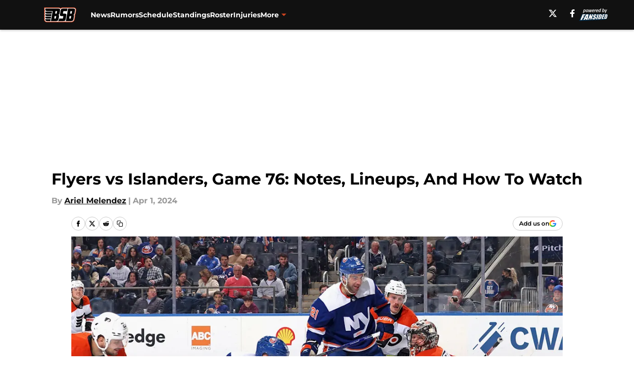

--- FILE ---
content_type: text/html
request_url: https://broadstreetbuzz.com/posts/flyers-islanders-game-76-notes-lineups-watch
body_size: 64908
content:
<!DOCTYPE html><html lang="en-US" q:render="ssr" q:route="html/" q:container="paused" q:version="1.15.0" q:base="https://assets.minutemediacdn.com/vl-prod/build/" q:locale="" q:manifest-hash="88g3bf" q:instance="tkowwsnxja"><!--qv q:id=0 q:key=tntn:Qb_0--><!--qv q:id=1 q:key=uXAr:vp_3--><!--qv q:s q:sref=1 q:key=--><head q:head><!--qv q:id=2 q:key=0YpJ:vp_0--><!--qv q:key=nO_0--><meta charset="utf-8" q:head><link href="https://fonts.googleapis.com" rel="preconnect" crossOrigin="" q:key="https://fonts.googleapis.com" q:head><link href="https://fonts.gstatic.com" rel="preconnect" crossOrigin="" q:key="https://fonts.gstatic.com" q:head><link href="https://fonts.googleapis.com/css2?family=Inter:wght@400;700;800&amp;family=Roboto:wght@100;200;300;400;500;600;700;800;900&amp;display=swap" rel="stylesheet" q:key="google-fonts" q:head><title q:head>Flyers vs Islanders, Game 76: Notes, Lineups, And How To Watch</title><meta name="viewport" content="width=device-width, initial-scale=1.0" q:head><meta name="description" content="This matchup between the Flyers and Islanders has huge playoff implications on the line for both sides. " q:head><meta property="fb:app_id" content="531030426978426" q:head><meta property="fb:pages" content="170143573037015" q:head><meta property="og:site_name" content="Broad Street Buzz" q:head><meta property="og:url" content="https://broadstreetbuzz.com/posts/flyers-islanders-game-76-notes-lineups-watch" q:head><meta property="og:image:width" content="1440" q:head><meta property="og:image:height" content="810" q:head><meta name="twitter:url" content="https://broadstreetbuzz.com/posts/flyers-islanders-game-76-notes-lineups-watch" q:head><meta name="twitter:card" content="summary_large_image" q:head><meta name="twitter:image:width" content="1440" q:head><meta name="twitter:image:height" content="810" q:head><meta name="twitter:site" content="@BroadStreetBuzz" q:head><meta name="robots" content="max-image-preview:large" q:head><meta name="theme-color" content="#000000" q:head><meta property="og:type" content="article" q:head><meta property="og:title" content="Flyers vs Islanders, Game 76: Notes, Lineups, And How To Watch" q:head><meta property="og:image" content="https://images2.minutemediacdn.com/image/upload/c_crop,x_0,y_463,w_4372,h_2459/c_fill,w_1440,ar_1440:810,f_auto,q_auto,g_auto/images/GettyImages/mmsport/72/01htdnmp078f955q6azc.jpg" q:head><meta property="og:description" content="After dropping back-to-back winnable games, the margin for error has become even slimmer. As the Islanders come to town, this is a must-win game for the Flyers." q:head><meta property="article:published_time" content="2024-04-01T21:02:02Z" q:head><meta property="article:modified_time" content="2024-04-01T21:02:02Z" q:head><meta property="article:section" content="Flyers News" q:head><meta property="article:tag" content="Sean Couturier" q:head><meta property="article:tag" content="Sam Ersson" q:head><meta property="article:tag" content="Philadelphia Flyers" q:head><meta name="twitter:image" content="https://images2.minutemediacdn.com/image/upload/c_crop,x_0,y_463,w_4372,h_2459/c_fill,w_1440,ar_1440:810,f_auto,q_auto,g_auto/images/GettyImages/mmsport/72/01htdnmp078f955q6azc.jpg" q:head><meta name="twitter:title" content="Flyers vs Islanders, Game 76: Notes, Lineups, And How To Watch" q:head><meta name="twitter:description" content="After dropping back-to-back winnable games, the margin for error has become even slimmer. As the Islanders come to town, this is a must-win game for the Flyers." q:head><link rel="preload" href="https://fonts.gstatic.com/s/montserrat/v31/JTUHjIg1_i6t8kCHKm4532VJOt5-QNFgpCu173w5aXo.woff2" as="font" type="font/woff2" crossorigin key="https://fonts.gstatic.com/s/montserrat/v31/JTUHjIg1_i6t8kCHKm4532VJOt5-QNFgpCu173w5aXo.woff2" q:key="https://fonts.gstatic.com/s/montserrat/v31/JTUHjIg1_i6t8kCHKm4532VJOt5-QNFgpCu173w5aXo.woff2" q:head><link rel="preload" href="https://fonts.gstatic.com/s/montserrat/v31/JTUHjIg1_i6t8kCHKm4532VJOt5-QNFgpCuM73w5aXo.woff2" as="font" type="font/woff2" crossorigin key="https://fonts.gstatic.com/s/montserrat/v31/JTUHjIg1_i6t8kCHKm4532VJOt5-QNFgpCuM73w5aXo.woff2" q:key="https://fonts.gstatic.com/s/montserrat/v31/JTUHjIg1_i6t8kCHKm4532VJOt5-QNFgpCuM73w5aXo.woff2" q:head><link rel="preload" href="https://fonts.gstatic.com/s/roboto/v50/KFOMCnqEu92Fr1ME7kSn66aGLdTylUAMQXC89YmC2DPNWubEbVmUiAo.woff2" as="font" type="font/woff2" crossorigin key="https://fonts.gstatic.com/s/roboto/v50/KFOMCnqEu92Fr1ME7kSn66aGLdTylUAMQXC89YmC2DPNWubEbVmUiAo.woff2" q:key="https://fonts.gstatic.com/s/roboto/v50/KFOMCnqEu92Fr1ME7kSn66aGLdTylUAMQXC89YmC2DPNWubEbVmUiAo.woff2" q:head><link rel="preload" href="https://fonts.gstatic.com/s/roboto/v50/KFOMCnqEu92Fr1ME7kSn66aGLdTylUAMQXC89YmC2DPNWuYaalmUiAo.woff2" as="font" type="font/woff2" crossorigin key="https://fonts.gstatic.com/s/roboto/v50/KFOMCnqEu92Fr1ME7kSn66aGLdTylUAMQXC89YmC2DPNWuYaalmUiAo.woff2" q:key="https://fonts.gstatic.com/s/roboto/v50/KFOMCnqEu92Fr1ME7kSn66aGLdTylUAMQXC89YmC2DPNWuYaalmUiAo.woff2" q:head><link rel="preload" href="https://fonts.gstatic.com/s/roboto/v50/KFOMCnqEu92Fr1ME7kSn66aGLdTylUAMQXC89YmC2DPNWuYjalmUiAo.woff2" as="font" type="font/woff2" crossorigin key="https://fonts.gstatic.com/s/roboto/v50/KFOMCnqEu92Fr1ME7kSn66aGLdTylUAMQXC89YmC2DPNWuYjalmUiAo.woff2" q:key="https://fonts.gstatic.com/s/roboto/v50/KFOMCnqEu92Fr1ME7kSn66aGLdTylUAMQXC89YmC2DPNWuYjalmUiAo.woff2" q:head><link rel="icon" href="https://images2.minutemediacdn.com/image/upload/v1678012337/shape/cover/sport/favicon_2-7584840191d9f13dce826391650b7201.ico" q:head><link rel="canonical" href="https://broadstreetbuzz.com/posts/flyers-islanders-game-76-notes-lineups-watch" q:head><link rel="preconnect" href="https://images2.minutemediacdn.com" crossorigin="anonymous" q:head><link rel="dns-prefetch" href="https://images2.minutemediacdn.com" q:head><style type="text/css" q:head>@font-face {font-family: 'Montserrat';
  font-style: normal;
  font-weight: 600;
  font-display: swap;
  src: url(https://fonts.gstatic.com/s/montserrat/v31/JTUHjIg1_i6t8kCHKm4532VJOt5-QNFgpCu173w5aXo.woff2) format('woff2');
  unicode-range: U+0000-00FF, U+0131, U+0152-0153, U+02BB-02BC, U+02C6, U+02DA, U+02DC, U+0304, U+0308, U+0329, U+2000-206F, U+20AC, U+2122, U+2191, U+2193, U+2212, U+2215, U+FEFF, U+FFFD;}@font-face {font-family: 'Montserrat';
  font-style: normal;
  font-weight: 700;
  font-display: swap;
  src: url(https://fonts.gstatic.com/s/montserrat/v31/JTUHjIg1_i6t8kCHKm4532VJOt5-QNFgpCuM73w5aXo.woff2) format('woff2');
  unicode-range: U+0000-00FF, U+0131, U+0152-0153, U+02BB-02BC, U+02C6, U+02DA, U+02DC, U+0304, U+0308, U+0329, U+2000-206F, U+20AC, U+2122, U+2191, U+2193, U+2212, U+2215, U+FEFF, U+FFFD;}@font-face {font-family: 'Roboto';
  font-style: normal;
  font-weight: 400;
  font-stretch: normal;
  font-display: swap;
  src: url(https://fonts.gstatic.com/s/roboto/v50/KFOMCnqEu92Fr1ME7kSn66aGLdTylUAMQXC89YmC2DPNWubEbVmUiAo.woff2) format('woff2');
  unicode-range: U+0000-00FF, U+0131, U+0152-0153, U+02BB-02BC, U+02C6, U+02DA, U+02DC, U+0304, U+0308, U+0329, U+2000-206F, U+20AC, U+2122, U+2191, U+2193, U+2212, U+2215, U+FEFF, U+FFFD;}@font-face {font-family: 'Roboto';
  font-style: normal;
  font-weight: 600;
  font-stretch: normal;
  font-display: swap;
  src: url(https://fonts.gstatic.com/s/roboto/v50/KFOMCnqEu92Fr1ME7kSn66aGLdTylUAMQXC89YmC2DPNWuYaalmUiAo.woff2) format('woff2');
  unicode-range: U+0000-00FF, U+0131, U+0152-0153, U+02BB-02BC, U+02C6, U+02DA, U+02DC, U+0304, U+0308, U+0329, U+2000-206F, U+20AC, U+2122, U+2191, U+2193, U+2212, U+2215, U+FEFF, U+FFFD;}@font-face {font-family: 'Roboto';
  font-style: normal;
  font-weight: 700;
  font-stretch: normal;
  font-display: swap;
  src: url(https://fonts.gstatic.com/s/roboto/v50/KFOMCnqEu92Fr1ME7kSn66aGLdTylUAMQXC89YmC2DPNWuYjalmUiAo.woff2) format('woff2');
  unicode-range: U+0000-00FF, U+0131, U+0152-0153, U+02BB-02BC, U+02C6, U+02DA, U+02DC, U+0304, U+0308, U+0329, U+2000-206F, U+20AC, U+2122, U+2191, U+2193, U+2212, U+2215, U+FEFF, U+FFFD;}</style><style q:head>:root {--color-black:#000000;--color-blue:#0066CC;--color-darkGrey:#999999;--color-grey:#cccccc;--color-lightGrey:#F7F7F7;--color-primary:#111111;--color-secondary:#CF4420;--color-white:#FFFFFF;--font-family-big:Montserrat;--font-weight-big:700;--font-size-big-lg:14px;--font-size-big-md:14px;--font-size-big-sm:12px;--font-family-bigger:Montserrat;--font-weight-bigger:700;--font-size-bigger-lg:16px;--font-size-bigger-md:16px;--font-size-bigger-sm:14px;--font-family-gigantic:Montserrat;--font-weight-gigantic:700;--font-size-gigantic-lg:32px;--font-size-gigantic-md:24px;--font-size-gigantic-sm:22px;--font-family-huge:Montserrat;--font-weight-huge:700;--font-size-huge-lg:24px;--font-size-huge-md:22px;--font-size-huge-sm:18px;--font-family-large:Montserrat;--font-weight-large:700;--font-size-large-lg:20px;--font-size-large-md:20px;--font-size-large-sm:16px;--font-family-normal:Roboto;--font-weight-normal:400;--font-size-normal-lg:18px;--font-size-normal-md:18px;--font-size-normal-sm:18px;--font-family-tiny:Montserrat;--font-weight-tiny:700;--font-size-tiny-lg:12px;--font-size-tiny-md:12px;--font-size-tiny-sm:10px;}</style><script async type="text/javascript" id="clientApiData" q:key="clientApiData" q:head>window.clientApiData = {"pageData":{"distributionChannels":["author|amelendez","flyers-news","more-stories","recent-posts"],"language":"en","experiments":[],"pageType":"PostPage","articleId":"01htdnhm3r85","property":"72","contentTags":["Sean Couturier","Sam Ersson","Philadelphia Flyers"],"isMobileViewer":false,"topic":"Flyers","vertical":"NHL","siteName":"Broad Street Buzz","resourceID":"01htdnhm3r85","autoTags":[]},"paletteData":{"colors":{"black":"#000000","blue":"#0066CC","darkGrey":"#999999","grey":"#cccccc","lightGrey":"#F7F7F7","primary":"#111111","secondary":"#CF4420","white":"#FFFFFF"},"fonts":[{"family":"Montserrat","stylesheetUrl":"https://fonts.googleapis.com/css?family=Montserrat:600,700&display=swap","type":"stylesheetUrl","weights":["700"]},{"family":"Roboto","stylesheetUrl":"https://fonts.googleapis.com/css?family=Roboto:400,600,700&display=swap","type":"stylesheetUrl","weights":["400"]}],"typography":{"big":{"fontFamily":"Montserrat","fontWeight":700,"screenSizes":{"large":14,"medium":14,"small":12}},"bigger":{"fontFamily":"Montserrat","fontWeight":700,"screenSizes":{"large":16,"medium":16,"small":14}},"gigantic":{"fontFamily":"Montserrat","fontWeight":700,"screenSizes":{"large":32,"medium":24,"small":22}},"huge":{"fontFamily":"Montserrat","fontWeight":700,"screenSizes":{"large":24,"medium":22,"small":18}},"large":{"fontFamily":"Montserrat","fontWeight":700,"screenSizes":{"large":20,"medium":20,"small":16}},"normal":{"fontFamily":"Roboto","fontWeight":400,"screenSizes":{"large":18,"medium":18,"small":18}},"tiny":{"fontFamily":"Montserrat","fontWeight":700,"screenSizes":{"large":12,"medium":12,"small":10}}}}};</script><script type="text/javascript" id="OneTrustAutoBlock" q:key="oneTrustAutoBlock" q:head></script><script type="text/javascript" src="https://cdn-ukwest.onetrust.com/scripttemplates/otSDKStub.js" id="OneTrustURL" data-domain-script="01948883-cdc5-73d6-a267-dd1f0a86d169" q:key="oneTrustStub" q:head></script><script type="text/javascript" src="https://cdn.cookielaw.org/opt-out/otCCPAiab.js" id="OneTrustIAB" ccpa-opt-out-ids="C0004" ccpa-opt-out-geo="ca" ccpa-opt-out-lspa="true" q:key="oneTrustIAB" q:head></script><script type="text/javascript" id="OneTrustInit" q:key="oneTrustInit" q:head>
      function OptanonWrapper() {
      const geoData = OneTrust.getGeolocationData?.();
      const isUS = (geoData?.country === "US");
      const groups = window.OnetrustActiveGroups || '';
      const consentGiven = groups.includes(',C0004,');

      const shouldLoadAutoBlockScript = !isUS || (isUS && !consentGiven);

      // Update Permutive consent based on current consent status
      function updatePermutiveConsent(hasConsent) {
        function attemptUpdate() {
          if (window.permutive && typeof window.permutive.consent === 'function') {
            if (hasConsent) {
              window.permutive.consent({ "opt_in": true, "token": "CONSENT_CAPTURED" });
            } else {
              window.permutive.consent({ "opt_in": false });
            }
            return true;
          }
          return false;
        }

        // Try immediately
        if (!attemptUpdate()) {
          // If Permutive isn't ready, retry after a short delay
          setTimeout(function() {
            attemptUpdate();
          }, 200);
        }
      }

      // Set initial Permutive consent status
      updatePermutiveConsent(consentGiven);

      // Set up consent change handler to update Permutive when consent changes
      OneTrust.OnConsentChanged(function(eventData) {
        // Use a small delay to ensure OnetrustActiveGroups is updated
        // OneTrust may fire the callback before updating the groups
        setTimeout(function() {
          // Update consent status from event data
          const updatedGroups = window.OnetrustActiveGroups || '';
          const updatedConsentGiven = updatedGroups.includes(',C0004,');
          updatePermutiveConsent(updatedConsentGiven);

          // Handle auto-block script loading and page reload for US users
          // If user is in US and opts out (no longer has consent), load auto-block
          if (isUS && !updatedConsentGiven) {
            loadAutoBlockScript();
            location.reload();
          }
        }, 150);
      });

      if (shouldLoadAutoBlockScript) {
        loadAutoBlockScript();
      }

      function loadAutoBlockScript() {
        const autoBlockScript = document.getElementById('OneTrustAutoBlock');
        if (autoBlockScript && !autoBlockScript.src) {
          autoBlockScript.src = 'https://cdn-ukwest.onetrust.com/consent/01948883-cdc5-73d6-a267-dd1f0a86d169/OtAutoBlock.js';
        }
      }
    }
  </script><script async src="https://accounts.google.com/gsi/client" id="google-auth" q:key="google-auth" q:head></script><script type="text/javascript" id="mmBCPageData" q:key="mmBCPageData" q:head>
        window.mmBCPageData = {
          property: '72',
          authors: ["amelendez"],
          pageType: 'PostPage',
        };</script><script async type="text/javascript" id="update-hem-cookie" q:key="update-hem-cookie" q:head>
      (function () {
        function getCookie(name) {
          const value = '; ' + document.cookie;
          const parts = value.split('; ' + name + '=');
          if (parts.length === 2) {
            return parts.pop().split(";").shift();
          }
          return null;
        }

        function processUserId(userId) {
            if (!userId) return;
            document.cookie = 'mm_bc_user_sha' + '=' + userId + '; path=/; max-age=31536000; Secure; SameSite=Lax';
        }

        const existingValue = getCookie('mm_bc_user_sha');
        if (existingValue) {
          processUserId(existingValue);
          return;
        }

        if (window.dataLayer && Array.isArray(window.dataLayer)) {
          const found = window.dataLayer.find(e => e.bc_reg_user_id);
          if (found) {
            processUserId(found.bc_reg_user_id);
            return;
          }
        }

        // Intercept future pushes to dataLayer and capture bc_reg_user_id
        if (window.dataLayer) {
          const originalPush = window.dataLayer.push;
          window.dataLayer.push = function () {
            for (let arg of arguments) {
              if (arg.bc_reg_user_id) {
                processUserId(arg.bc_reg_user_id);
              }
            }
            return originalPush.apply(window.dataLayer, arguments);
          };
        }
    })();
  </script><script id="chartbeatData" type="text/javascript" q:key="chartbeatData" q:head>
    window._sf_async_config = {
      uid: 67224,
      domain: 'broadstreetbuzz.com',
      useCanonical: true,
      useCanonicalDomain: true,
      flickerControl: false,
      sections: 'Flyers News',
      authors: 'Ariel Melendez'
    };
  </script><script id="chartbeatHeadline" type="text/javascript" src="https://static.chartbeat.com/js/chartbeat_mab.js" async q:key="chartbeatHeadline" q:head></script><script src="https://ak.sail-horizon.com/spm/spm.v1.min.js" id="sailthru" async q:key="sailthru" q:head></script><script id="sailthruInit" type="text/javascript" q:key="sailthruInit" q:head>
    // Wait for Sailthru to be available on window before initializing
    (function checkSailthru(attempts = 0) {
      if (typeof window.Sailthru !== 'undefined') {
        Sailthru.init({ customerId: 'c92e7ba97ddecf8d779ded02d904b48b' });
      } else if (attempts < 3) {
        // Check again after a short delay, limit to 3 attempts
        setTimeout(() => checkSailthru(attempts + 1), 100);
      }
    })();
  </script><script src="https://static.chartbeat.com/js/chartbeat.js" async type="text/javascript" class="optanon-category-C0002 optanon-category-SPD_BG" q:key="chartbeat" q:head></script><script src="https://static.chartbeat.com/js/subscriptions.js" async type="text/javascript" q:key="chartbeatSubscriptions" q:head></script><script id="chartbeatConversion" type="text/javascript" q:key="chartbeatConversion" q:head>
    class ChartbeatConversionEvents {
      constructor() {
        this.isAttached = false;
        this.observer = null;
        this.originalPushState = history.pushState;
        this.init();
      }

      // Form finders
      findRegForm() {
        // Return the iframe container since we can't access cross-origin iframe content
        const form = document.getElementById('voltax-auth-openpass');
        const iframe = form?.querySelector('iframe');
        return iframe || null;
      }

      findNewsletterForm() {
        return document.getElementsByClassName('bcForm')[0]?.querySelector('input[type="text"]') || null;
      }

      // Track event helper
      track(eventName) {
        if (typeof window.chartbeat === 'function') {
          chartbeat(eventName);
        }
      }

      // Creates a tracker with start/complete/cancel state management
      createTracker(prefix) {
        let hasShown = false;
        let hasStarted = false;
        let hasCompleted = false;
        let hasCanceled = false;
        
        return {
          shown: () => { hasShown = true; this.track(prefix + 'Shown'); },
          start: () => { hasStarted = true; this.track(prefix + 'Start'); },
          complete: () => { hasCompleted = true; if (hasStarted) this.track(prefix + 'Complete'); },
          cancel: () => { 
            if (hasShown && !hasCompleted && !hasCanceled) {
              hasCanceled = true;
              this.track(prefix + 'Cancel');
            }
          }
        };
      }

      // Registration Wall tracking
      setupRegistrationTracking(regForm) {
        const reg = this.createTracker('trackRegistration');
        reg.shown();
        
        // Start: any auth button click or openpass form
        regForm.querySelectorAll('.voltax-auth-button, .voltax-auth-google-button')
          .forEach(btn => btn.addEventListener('click', reg.start, { once: true }));

        // OpenPass iframe tracking
        const iframe = regForm.querySelector('#voltax-auth-openpass').querySelector('iframe');
        if (!iframe) {
          return;
        }
        
        let hasInteracted = false;
        // Only event that is triggered when the user is interacting with the iframe
        iframe.addEventListener('mouseenter', () => {
          hasInteracted = true;
          reg.start();
        }, { once: true });

        // Complete: when "voltax_auth_provider" is set in local storage
        // Cancel: when modal closes without completing (modal removed from DOM)
        const regObserver = new MutationObserver(() => {
          if (localStorage.getItem('voltax_auth_provider')) {
            reg.complete();
            regObserver.disconnect();
          } else if (!iframe.isConnected) {
            reg.cancel();
            regObserver.disconnect();
          }
        });
        regObserver.observe(document.body, { childList: true, subtree: true });
        
        // Cancel: leave page without completing (user navigates away)
        window.addEventListener('beforeunload', reg.cancel);
      }

      // Newsletter tracking
      setupNewsletterTracking(newsletterForm) {
        const nl = this.createTracker('trackNewsletterSignup');
        nl.shown();
        
        const emailInput = newsletterForm.querySelector('input[type="text"]');
        const submitBtn = newsletterForm.querySelector('.blueConicButton input[type="submit"]');
        
        // Start: focus email input
        if (emailInput) {
          emailInput.addEventListener('focus', nl.start, { once: true });
        }
        
        // Complete: form submit or button click
        newsletterForm.addEventListener('submit', nl.complete, { once: true });
        if (submitBtn) {
          submitBtn.addEventListener('click', nl.complete, { once: true });
        }
        
        // Cancel: leave page, URL change (finite scroll), or form is removed from DOM
        window.addEventListener('beforeunload', nl.cancel);
        window.addEventListener('popstate', nl.cancel);
        
        // Cancel: when modal closes without completing (form removed from DOM)
        const nlObserver = new MutationObserver(() => {
          if (!newsletterForm.isConnected) {
            nl.cancel();
            nlObserver.disconnect();
          }
        });
        nlObserver.observe(document.body, { childList: true, subtree: true });
        
        const originalPushState = this.originalPushState;
        history.pushState = function(...args) {
          nl.cancel();
          return originalPushState.apply(history, args);
        };
      }

      attachListener() {
        if (this.isAttached) return;
        
        const regForm = this.findRegForm();
        const newsletterForm = this.findNewsletterForm();
        
        if (typeof window.chartbeat !== 'function' || (!regForm && !newsletterForm)) return;

        if (regForm) this.setupRegistrationTracking(document.getElementById('voltax-sign-in'));
        if (newsletterForm) this.setupNewsletterTracking(document.getElementsByClassName('bcForm')[0]);

        this.isAttached = true;
        if (this.observer) this.observer.disconnect();
      }

      init() {
        this.observer = new MutationObserver(() => this.attachListener());
        this.observer.observe(document.body, { childList: true, subtree: true });
        this.attachListener();
      }
    }

    window.addEventListener("DOMContentLoaded", () => {
      new ChartbeatConversionEvents();
    });
  </script><script async type="text/javascript" id="cwv-tracker" q:key="cwv-tracker" q:head>
          (function () {
            const SAMPLE_PERCENTAGE = 50;
            if (Math.random() < SAMPLE_PERCENTAGE / 100) {
              const script = document.createElement("script");
              script.src =
                "https://assets.minutemediacdn.com/mm-cwv-tracker/prod/mm-cwv-tracker.js";
              script.async = true;
              document.head.appendChild(script);
            }
          })();
        </script><script async type="text/javascript" id="gtm" data-consent-category="C0001" q:key="gtm" q:head>(function(w,d,s,l,i){w[l]=w[l]||[];w[l].push({'gtm.start': new Date().getTime(),event:'gtm.js'});var f=d.getElementsByTagName(s)[0],j=d.createElement(s),dl=l!='dataLayer'?'&l='+l:'';j.async=true;j.src='https://www.googletagmanager.com/gtm.js?id='+i+dl;f.parentNode.insertBefore(j,f);})(window,document,'script','dataLayer','GTM-TCW5HW')</script><script async type="text/javascript" id="EqualWeb" data-consent-category="C0001" q:key="EqualWeb" q:head>const style = document.createElement('style');
style.innerHTML = `
      #INDmenu-btn {
        display:none;
      }
    `;
document.head.appendChild(style);
window.mmClientApi = window.mmClientApi || [];
window.mmClientApi.push('injectAccessibilityIcon', {});</script><script async type="text/javascript" id="Create ads placeholders (code)" data-consent-category="C0004" q:key="Create ads placeholders (code)" q:head>var placeholders = {
    oneOnOne: {
        id: "div-gpt-ad-1552218089756-0"
    },
    sidebar1: {
        id: "div-sideBar1"
    },
    sidebar2: {
        id: "div-sideBar2"
    },
    top: {
        id: "div-gpt-ad-1552218170642-0"
    },
    stickyBottom: {
        id: "div-sticky-bottom"
    },
    belowTopSection: {
        id: "below-top-section"
    },
    belowSecondSection: {
        id: "below-second-section"
    }
};
mmClientApi.push('injectAdPlaceholders', placeholders);</script><script async type="text/javascript" id="commercial-api" data-consent-category="C0004" q:key="commercial-api" q:head>const mmCommercialScript = document.createElement('script');
mmCommercialScript.src = 'https://uds-selector.bqstreamer.com/library/fansided/72/code?mm-referer=' + location.href;
document.head.appendChild(mmCommercialScript);</script><script async type="text/javascript" id="Pushly" data-consent-category="C0004" q:key="Pushly" q:head>const pushlySdk = document.createElement('script');
            pushlySdk.async = true;
            pushlySdk.src = 'https://cdn.p-n.io/pushly-sdk.min.js?domain_key=B50FXJGfOrW8Yul2nGKHQZELG34QgEwQqvgt';
            pushlySdk.type = 'text/javascript';
            document.head.appendChild(pushlySdk);
            const pushlySW = document.createElement('script');
            pushlySW.type = 'text/javascript';
            pushlySW.textContent = 'function pushly(){window.PushlySDK.push(arguments)}window.PushlySDK=window.PushlySDK||[],pushly("load",{domainKey:"B50FXJGfOrW8Yul2nGKHQZELG34QgEwQqvgt",sw:"/" + "assets/pushly/pushly-sdk-worker.js"});'
            document.head.appendChild(pushlySW);
</script><script defer type="text/javascript" id="Mini Player" data-consent-category="C0004" q:key="Mini Player" q:head>window.mmClientApi?.push('getPageData', pageDataObject => {
  const noVideoPlayer = pageDataObject?.tags?.find(tag => tag === 'no-video-player');
  if(!noVideoPlayer) {
    const mmVideoScript = document.createElement('script');
    mmVideoScript.src = 'https://players.voltaxservices.io/players/1/code?mm-referer=' + location.href;
    document.head.appendChild(mmVideoScript);
  }
});</script><script type="application/ld+json" q:key="ldArticle" q:head>{"@context":"http://schema.org","@type":"NewsArticle","mainEntityOfPage":{"@type":"WebPage","@id":"https://broadstreetbuzz.com/posts/flyers-islanders-game-76-notes-lineups-watch"},"headline":"Flyers vs Islanders, Game 76: Notes, Lineups, And How To Watch","image":[{"@type":"ImageObject","url":"https://images2.minutemediacdn.com/image/upload/c_fill,w_1200,ar_1:1,f_auto,q_auto,g_auto/images/GettyImages/mmsport/72/01htdnmp078f955q6azc.jpg","width":1200,"height":1200},{"@type":"ImageObject","url":"https://images2.minutemediacdn.com/image/upload/c_fill,w_1200,ar_16:9,f_auto,q_auto,g_auto/images/GettyImages/mmsport/72/01htdnmp078f955q6azc.jpg","width":1200,"height":675},{"@type":"ImageObject","url":"https://images2.minutemediacdn.com/image/upload/c_fill,w_1200,ar_4:3,f_auto,q_auto,g_auto/images/GettyImages/mmsport/72/01htdnmp078f955q6azc.jpg","width":1200,"height":900}],"datePublished":"2024-04-01T21:02:02Z","dateModified":"2024-04-01T21:02:02Z","publisher":{"@type":"Organization","name":"Broad Street Buzz","logo":{"@type":"ImageObject","url":"https://images2.minutemediacdn.com/image/upload/v1701029897/shape/cover/sport/BroadStreetBuzz_google-schema-logo-3d7e6a02ea437cad5f7aabf83083bd63.png"}},"description":"This matchup between the Flyers and Islanders has huge playoff implications on the line for both sides. ","articleSection":"Flyers News","author":{"@type":"Person","name":"Ariel Melendez","url":"https://broadstreetbuzz.com/author/amelendez"}}</script><script type="application/ld+json" q:key="ldBreadcrumb" q:head>{"@context":"http://schema.org","@type":"BreadcrumbList","itemListElement":[{"@type":"ListItem","position":1,"name":"Home","item":"https://broadstreetbuzz.com"},{"@type":"ListItem","position":2,"name":"Flyers News","item":"https://broadstreetbuzz.com/philadelphia-flyers-news/"}]}</script><script src="https://123p.broadstreetbuzz.com/script.js" type="text/javascript" async q:key="blueconic" q:head></script><script src="https://assets.minutemediacdn.com/recirculation-widget/prod/mm-recirculation-injector.js" type="text/javascript" async q:key="RecirculationWidget" q:head></script><!--/qv--><!--/qv--><link rel="modulepreload" href="https://assets.minutemediacdn.com/vl-prod/build/q-RFD0BxB0.js"><script type="module" async="true" src="https://assets.minutemediacdn.com/vl-prod/build/q-RFD0BxB0.js"></script><link rel="stylesheet" href="https://assets.minutemediacdn.com/vl-prod/assets/BP1kbrhr-style.css"><link rel="modulepreload" href="https://assets.minutemediacdn.com/vl-prod/build/q-XYi0b4s7.js"><link rel="preload" href="https://assets.minutemediacdn.com/vl-prod/assets/Ch43QNwU-bundle-graph.json" as="fetch" crossorigin="anonymous"><script type="module" async="true">let b=fetch("https://assets.minutemediacdn.com/vl-prod/assets/Ch43QNwU-bundle-graph.json");import("https://assets.minutemediacdn.com/vl-prod/build/q-XYi0b4s7.js").then(({l})=>l("https://assets.minutemediacdn.com/vl-prod/build/",b));</script><link rel="modulepreload" href="https://assets.minutemediacdn.com/vl-prod/build/q-BmlzJyRk.js"><style q:style="nxuput-0" hidden>:root{view-transition-name:none}</style></head><body lang="en"><!--qv q:id=3 q:key=wgGj:vp_1--><!--qv q:key=Ir_2--><!--qv q:id=4 q:key=IOjm:Ir_0--><!--qv q:id=5 q:key=y7mZ:ec_1--><!--qv q:id=6 q:key=HsRY:uX_4--><!--qv q:s q:sref=6 q:key=--><!--qv q:id=7 q:key=2Q82:uX_0--><header q:key="Ma_7"><!--qv q:id=8 q:key=4hHK:Ma_0--><script type="placeholder" hidden q:id="9" on-document:load="q-C4m7x0q0.js#s_rAMdnXtK8Co[0 1]"></script><!--/qv--><!--qv q:id=a q:key=xtrp:Ma_4--><div class="fixed flex items-center space-between w-full top-0 px-5 md:px-f-2 lg:px-f-1.5 z-50 shadow-header bg-primary h-f-3" q:key="Ut_4"><!--qv q:id=b q:key=yY0a:Ut_0--><div aria-label="More Menu Items" class="block lg:hidden w-6 h-6 min-w-[24px] relative mr-5 cursor-pointer" on:click="q-BS_LbT8j.js#s_xjW80feA0gU[0]" q:key="oy_0" q:id="c"><span class="block absolute h-0.5 ease-in-out duration-200 origin-right-center opacity-1 bg-white top-1 w-full"></span><span class="block absolute h-0.5 ease-in-out duration-200 origin-right-center opacity-1 bg-white top-3 w-full"></span><span class="block absolute h-0.5 ease-in-out duration-200 origin-right-center opacity-1 bg-white top-5 w-full"></span></div><!--/qv--><!--qv q:id=d q:key=aTke:Ut_1--><div style="top:60px;height:calc(100vh - 60px)" class="fixed block lg:hidden w-full ease-in-out duration-300 z-[2] overflow-y-auto opacity-0 -left-full bg-white" q:key="rG_3"><nav><ul class="m-5"><!--qv q:id=e q:key=DVWB:0--><!--qv q:id=f q:key=LnC7:QF_1--><li class="list-none mb-5 leading-5 w-full" q:key="r0_1"><!--qv q:id=g q:key=deAA:r0_0--><h4 q:key="SZ_1"><!--qv q:s q:sref=g q:key=--><a href="https://broadstreetbuzz.com/philadelphia-flyers-news/" class="mobile-nav-top text-black font-group-bigger" on:click="q-B-DSCnzf.js#s_av6wsRFPToI[0]" q:id="h"><!--t=i-->News<!----></a><!--/qv--></h4><!--/qv--></li><!--/qv--><!--/qv--><!--qv q:id=j q:key=DVWB:1--><!--qv q:id=k q:key=LnC7:QF_1--><li class="list-none mb-5 leading-5 w-full" q:key="r0_1"><!--qv q:id=l q:key=deAA:r0_0--><h4 q:key="SZ_1"><!--qv q:s q:sref=l q:key=--><a href="https://broadstreetbuzz.com/philadelphia-flyers-rumors/" class="mobile-nav-top text-black font-group-bigger" on:click="q-B-DSCnzf.js#s_av6wsRFPToI[0]" q:id="m"><!--t=n-->Rumors<!----></a><!--/qv--></h4><!--/qv--></li><!--/qv--><!--/qv--><!--qv q:id=o q:key=DVWB:2--><!--qv q:id=p q:key=LnC7:QF_1--><li class="list-none mb-5 leading-5 w-full" q:key="r0_1"><!--qv q:id=q q:key=deAA:r0_0--><h4 q:key="SZ_1"><!--qv q:s q:sref=q q:key=--><a href="https://broadstreetbuzz.com/schedule" class="mobile-nav-top text-black font-group-bigger" on:click="q-B-DSCnzf.js#s_av6wsRFPToI[0]" q:id="r"><!--t=s-->Schedule<!----></a><!--/qv--></h4><!--/qv--></li><!--/qv--><!--/qv--><!--qv q:id=t q:key=DVWB:3--><!--qv q:id=u q:key=LnC7:QF_1--><li class="list-none mb-5 leading-5 w-full" q:key="r0_1"><!--qv q:id=v q:key=deAA:r0_0--><h4 q:key="SZ_1"><!--qv q:s q:sref=v q:key=--><a href="https://broadstreetbuzz.com/standings" class="mobile-nav-top text-black font-group-bigger" on:click="q-B-DSCnzf.js#s_av6wsRFPToI[0]" q:id="w"><!--t=x-->Standings<!----></a><!--/qv--></h4><!--/qv--></li><!--/qv--><!--/qv--><!--qv q:id=y q:key=DVWB:4--><!--qv q:id=z q:key=LnC7:QF_1--><li class="list-none mb-5 leading-5 w-full" q:key="r0_1"><!--qv q:id=10 q:key=deAA:r0_0--><h4 q:key="SZ_1"><!--qv q:s q:sref=10 q:key=--><a href="https://broadstreetbuzz.com/roster" class="mobile-nav-top text-black font-group-bigger" on:click="q-B-DSCnzf.js#s_av6wsRFPToI[0]" q:id="11"><!--t=12-->Roster<!----></a><!--/qv--></h4><!--/qv--></li><!--/qv--><!--/qv--><!--qv q:id=13 q:key=DVWB:5--><!--qv q:id=14 q:key=LnC7:QF_1--><li class="list-none mb-5 leading-5 w-full" q:key="r0_1"><!--qv q:id=15 q:key=deAA:r0_0--><h4 q:key="SZ_1"><!--qv q:s q:sref=15 q:key=--><a href="https://broadstreetbuzz.com/injuries" class="mobile-nav-top text-black font-group-bigger" on:click="q-B-DSCnzf.js#s_av6wsRFPToI[0]" q:id="16"><!--t=17-->Injuries<!----></a><!--/qv--></h4><!--/qv--></li><!--/qv--><!--/qv--><!--qv q:id=18 q:key=DVWB:6--><!--qv q:id=19 q:key=mRxo:QF_0--><li class="list-none mb-5 leading-5 uppercase" q:key="iC_3"><span class="w-full flex justify-between cursor-pointer" on:click="q-C8LPFsDO.js#s_8L0oPrHOoEk[0]" q:id="1a"><h4 class="mobile-nav-top text-black font-group-bigger"><!--qv q:id=1b q:key=deAA:iC_0--><!--qv q:s q:sref=1b q:key=--><!--t=1c-->More<!----><!--/qv--><!--/qv--></h4><!--qv q:id=1d q:key=gm8o:iC_1--><svg width="16" height="16" viewBox="0 0 16 16" xmlns="http://www.w3.org/2000/svg" class="ease duration-300 fill-black [&amp;_polygon]:fill-black w-4" on:click="q-DfhD6LXq.js#s_XvheRgK9qJE[0]" q:key="XS_1" q:id="1e"><g fill-rule="evenodd"><path d="M11,8.09909655 L6.5,13 L5,11.3663655 L8.09099026,8 L5,4.63363448 L6.5,3 L11,7.90090345 L10.9090097,8 L11,8.09909655 Z" fill-rule="nonzero" transform="rotate(90 8 8)"></path></g></svg><!--/qv--></span></li><!--/qv--><!--/qv--></ul></nav><!--qv q:key=rG_2--><!--qv q:id=1f q:key=fUhI:rG_0--><div class="h-[1px] m-5 bg-lightGrey" q:key="Im_0"></div><!--/qv--><div class="mt-10 mr-4 mb-4 ml-6"><!--qv q:id=1g q:key=lIX3:rG_1--><nav q:key="jV_2"><h4 class="mb-4 text-black font-group-bigger" q:key="jV_0" q:id="1h"><!--t=1i-->Follow Us<!----></h4><ul class="inline-grid gap-5 grid-flow-col list-none"><li class="flex w-5 justify-center" q:key="0"><!--qv q:id=1j q:key=o0Sj:jV_1--><a target="_blank" rel="noopener noreferrer" aria-label="X" href="https://twitter.com/BroadStreetBuzz" class="[&amp;&gt;svg]:h-4 [&amp;&gt;svg]:fill-primary [&amp;&gt;svg]:hover:fill-primary" q:key="4t_1" q:id="1k"><!--qv q:id=1l q:key=i4KS:4t_0--><svg xmlns="http://www.w3.org/2000/svg" width="16" height="16" viewBox="0 0 16 16" q:key="7y_0" q:id="1m"><title>Share on X</title><path d="M12.6.75h2.454l-5.36 6.142L16 15.25h-4.937l-3.867-5.07-4.425 5.07H.316l5.733-6.57L0 .75h5.063l3.495 4.633L12.601.75Zm-.86 13.028h1.36L4.323 2.145H2.865z"></path></svg><!--/qv--></a><!--/qv--></li><li class="flex w-5 justify-center" q:key="1"><!--qv q:id=1n q:key=o0Sj:jV_1--><a target="_blank" rel="noopener noreferrer" aria-label="facebook" href="https://www.facebook.com/BroadStreetBuzz" class="[&amp;&gt;svg]:h-4 [&amp;&gt;svg]:fill-primary [&amp;&gt;svg]:hover:fill-primary" q:key="4t_2" q:id="1o"><svg xmlns="http://www.w3.org/2000/svg" viewBox="0 0 34.28 64"><g id="Layer_2" data-name="Layer 2"><g id="Layer_1-2" data-name="Layer 1"><path d="M10.17,64V36H0V24.42H10.17V15.59c0-10,6-15.59,15.14-15.59a61.9,61.9,0,0,1,9,.78v9.86H29.23c-5,0-6.53,3.09-6.53,6.26v7.52H33.81L32,36H22.7V64Z"/></g></g></svg></a><!--/qv--></li></ul></nav><!--/qv--></div><!--/qv--></div><!--/qv--><div class="flex items-center gap-5 grow h-full lg:ml-f-1.5"><!--qv q:id=1p q:key=LamO:Ut_2--><a href="https://broadstreetbuzz.com" class="inline-flex items-center items-start duration-200 w-auto h-f-1.5" q:key="L5_0"><img src="data:image/svg+xml,%3C%3Fxml%20version%3D%221.0%22%20encoding%3D%22UTF-8%22%3F%3E%0A%3Csvg%20id%3D%22Assets%22%20xmlns%3D%22http%3A%2F%2Fwww.w3.org%2F2000%2Fsvg%22%20viewBox%3D%220%200%20432.36%20200%22%3E%0A%20%20%3Cdefs%3E%0A%20%20%20%20%3Cstyle%3E%0A%20%20%20%20%20%20.cls-1%2C%20.cls-2%2C%20.cls-3%20%7B%0A%20%20%20%20%20%20%20%20stroke-width%3A%200px%3B%0A%20%20%20%20%20%20%7D%0A%0A%20%20%20%20%20%20.cls-2%20%7B%0A%20%20%20%20%20%20%20%20fill%3A%20%23cf4420%3B%0A%20%20%20%20%20%20%7D%0A%0A%20%20%20%20%20%20.cls-3%20%7B%0A%20%20%20%20%20%20%20%20fill%3A%20%23fff%3B%0A%20%20%20%20%20%20%7D%0A%20%20%20%20%3C%2Fstyle%3E%0A%20%20%3C%2Fdefs%3E%0A%20%20%3Cpath%20class%3D%22cls-2%22%20d%3D%22m425.28%2C11.74c-6.62-7.9-16.71-11.74-30.84-11.74h-141.65c-12.76%2C0-23.06%2C3.23-30.75%2C9.63-6.6-6.48-16.09-9.63-28.9-9.63H0v26.03c0%2C5.69.84%2C10.9%2C2.47%2C15.52H0v18.28c0%2C5.69.84%2C10.9%2C2.47%2C15.52H0v18.28c0%2C5.69.84%2C10.9%2C2.47%2C15.52H0v18.28c0%2C5.69.84%2C10.9%2C2.47%2C15.52H0v18.28c0%2C24.64%2C15.07%2C38.78%2C41.36%2C38.78l55.62-.19h162.43c5.62%2C0%2C10.78-.62%2C15.46-1.87l-.33%2C1.87h89.95c23.84%2C0%2C41.79-14.45%2C45.73-36.82l7.52-42.66c1.23-7%2C.84-13.23-1.17-18.58%2C3.83-4.97%2C6.39-11.06%2C7.65-18.18l7.26-41.19c2.25-12.75.16-23.07-6.21-30.66Z%22%2F%3E%0A%20%20%3Cpath%20class%3D%22cls-3%22%20d%3D%22m419.34%2C16.72c-5.06-6.03-13.21-8.97-24.9-8.97h-141.65c-14.63%2C0-25.18%2C4.79-31.55%2C14.25-.82-1.94-1.87-3.71-3.2-5.29-5.06-6.03-13.21-8.97-24.9-8.97H7.75v18.28c0%2C8.09%2C1.91%2C17.06%2C8.73%2C23.27H7.75v10.53c0%2C8.09%2C1.91%2C17.06%2C8.73%2C23.27H7.75v10.53c0%2C8.09%2C1.91%2C17.06%2C8.73%2C23.27H7.75v10.53c0%2C8.09%2C1.91%2C17.06%2C8.73%2C23.27H7.75v10.53c0%2C14.15%2C5.83%2C31.02%2C33.61%2C31.02h49.08l.03-.19h72.72s.04%2C0%2C.06%2C0h0s96.16%2C0%2C96.16%2C0c10.83%2C0%2C19.41-2.55%2C25.71-7.6l-1.34%2C7.6h80.71c20.19%2C0%2C34.79-11.65%2C38.1-30.42l7.52-42.66c1.27-7.22.46-13.21-2.42-17.81-.14-.22-.29-.45-.45-.68%2C4.89-4.47%2C7.98-10.53%2C9.35-18.26l7.26-41.19c1.83-10.39.32-18.58-4.51-24.33Z%22%2F%3E%0A%20%20%3Cg%3E%0A%20%20%20%20%3Cpath%20class%3D%22cls-1%22%20d%3D%22m394.44%2C15.51h-71.66l-8.94%2C50.7-20.83%2C118.11h71.47c16.44%2C0%2C27.82-9.05%2C30.46-24.01l7.52-42.66c1.95-11.08-2.34-16.07-9.68-17.36l.07-.37c8.24-2.77%2C14.14-7.94%2C16.1-19.02l7.26-41.19c3.09-17.54-4.97-24.19-21.78-24.19Zm-35.81%2C135.01h-21.61l5.96-33.8h21.61l-5.96%2C33.8Zm14.87-84.31l-2.98%2C16.9h-21.61l5.96-33.8h21.61l-2.98%2C16.9Z%22%2F%3E%0A%20%20%20%20%3Cpath%20class%3D%22cls-1%22%20d%3D%22m201.17%2C117.64c1.95-11.08-2.34-16.07-9.68-17.36l.07-.37c8.24-2.77%2C14.14-7.94%2C16.1-19.02l2.59-14.68%2C4.67-26.5c3.09-17.54-4.97-24.19-21.78-24.19h-71.66s-105.98%2C0-105.98%2C0v10.53c0%2C16.99%2C9.23%2C23.27%2C25.85%2C23.27h74.16l-2.98%2C16.9-20.83%2C118.11h71.47c16.44%2C0%2C27.82-9.05%2C30.46-24.01l7.52-42.66Zm-43.84%2C32.87h-21.61l5.96-33.8h21.61l-5.96%2C33.8Zm11.89-67.41h-21.61l5.96-33.8h21.61l-5.96%2C33.8Z%22%2F%3E%0A%20%20%20%20%3Cpath%20class%3D%22cls-1%22%20d%3D%22m277.07%2C83.1h-24.01l5.96-33.8h50.05l5.96-33.8h-62.24c-16.81%2C0-27.03%2C6.65-30.12%2C24.19l-9.54%2C54.11c-2.28%2C12.93.73%2C23.09%2C21.6%2C23.09h24.38l-5.93%2C33.61h-50.05l-1.73%2C9.79c-1.8%2C10.2-7.01%2C18.46-14.55%2C24.01h72.55c16.62%2C0%2C26.96-6.28%2C29.96-23.27l9.31-52.82c3.13-17.73-3.88-25.12-21.61-25.12Z%22%2F%3E%0A%20%20%20%20%3Cpath%20class%3D%22cls-1%22%20d%3D%22m41.36%2C83.1h60.45l4.59-26.05H15.51v2.77c0%2C16.99%2C9.23%2C23.27%2C25.85%2C23.27Z%22%2F%3E%0A%20%20%20%20%3Cpath%20class%3D%22cls-1%22%20d%3D%22m41.36%2C116.9h54.49l4.59-26.05H15.51v2.77c0%2C16.99%2C9.23%2C23.27%2C25.85%2C23.27Z%22%2F%3E%0A%20%20%20%20%3Cpath%20class%3D%22cls-1%22%20d%3D%22m15.51%2C124.65v2.77c0%2C16.99%2C9.23%2C23.27%2C25.85%2C23.27h48.53l4.59-26.05H15.51Z%22%2F%3E%0A%20%20%20%20%3Cpath%20class%3D%22cls-1%22%20d%3D%22m15.51%2C161.22c0%2C16.99%2C9.23%2C23.27%2C25.85%2C23.27h42.57l4.59-26.05H15.51v2.77Z%22%2F%3E%0A%20%20%3C%2Fg%3E%0A%3C%2Fsvg%3E" alt="Broad Street Buzz" class="h-full min-w-[123px] md:max-w-none"></a><!--/qv--><div class="h-full w-full"><!--qv q:id=1q q:key=Kc5R:Ut_3--><div class="flex h-full w-full" on:qvisible="q-hNUq3LaB.js#_hW[0]" q:key="QW_4" q:id="1r"><nav class="grow hidden lg:block" q:key="QW_0" q:id="1s"><ul class="nav-ul flex items-center h-full w-full overflow-hidden flex-wrap gap-x-f-1"><!--qv q:id=1t q:key=G0EU:0--><!--qv q:id=1u q:key=RBkV:K2_1--><li class="list-none flex align-center group h-full" q:key="hC_1"><span class="flex items-center w-full"><a href="https://broadstreetbuzz.com/philadelphia-flyers-news/" class="text-white hover:text-secondary border-b-0 pt-0 font-group-big w-full h-full flex items-center box-border cursor-pointer nav-item-link" q:key="hC_0" q:id="1v">News</a></span></li><!--/qv--><!--/qv--><!--qv q:id=1w q:key=G0EU:1--><!--qv q:id=1x q:key=RBkV:K2_1--><li class="list-none flex align-center group h-full" q:key="hC_1"><span class="flex items-center w-full"><a href="https://broadstreetbuzz.com/philadelphia-flyers-rumors/" class="text-white hover:text-secondary border-b-0 pt-0 font-group-big w-full h-full flex items-center box-border cursor-pointer nav-item-link" q:key="hC_0" q:id="1y">Rumors</a></span></li><!--/qv--><!--/qv--><!--qv q:id=1z q:key=G0EU:2--><!--qv q:id=20 q:key=RBkV:K2_1--><li class="list-none flex align-center group h-full" q:key="hC_1"><span class="flex items-center w-full"><a href="https://broadstreetbuzz.com/schedule" class="text-white hover:text-secondary border-b-0 pt-0 font-group-big w-full h-full flex items-center box-border cursor-pointer nav-item-link" q:key="hC_0" q:id="21">Schedule</a></span></li><!--/qv--><!--/qv--><!--qv q:id=22 q:key=G0EU:3--><!--qv q:id=23 q:key=RBkV:K2_1--><li class="list-none flex align-center group h-full" q:key="hC_1"><span class="flex items-center w-full"><a href="https://broadstreetbuzz.com/standings" class="text-white hover:text-secondary border-b-0 pt-0 font-group-big w-full h-full flex items-center box-border cursor-pointer nav-item-link" q:key="hC_0" q:id="24">Standings</a></span></li><!--/qv--><!--/qv--><!--qv q:id=25 q:key=G0EU:4--><!--qv q:id=26 q:key=RBkV:K2_1--><li class="list-none flex align-center group h-full" q:key="hC_1"><span class="flex items-center w-full"><a href="https://broadstreetbuzz.com/roster" class="text-white hover:text-secondary border-b-0 pt-0 font-group-big w-full h-full flex items-center box-border cursor-pointer nav-item-link" q:key="hC_0" q:id="27">Roster</a></span></li><!--/qv--><!--/qv--><!--qv q:id=28 q:key=G0EU:5--><!--qv q:id=29 q:key=RBkV:K2_1--><li class="list-none flex align-center group h-full" q:key="hC_1"><span class="flex items-center w-full"><a href="https://broadstreetbuzz.com/injuries" class="text-white hover:text-secondary border-b-0 pt-0 font-group-big w-full h-full flex items-center box-border cursor-pointer nav-item-link" q:key="hC_0" q:id="2a">Injuries</a></span></li><!--/qv--><!--/qv--><!--qv q:id=2b q:key=G0EU:6--><!--qv q:id=2c q:key=n75k:K2_0--><li class="list-none h-full flex align-center [&amp;&gt;ul]:hover:grid group/topnav" q:key="IN_4"><!--qv q:id=2d q:key=8UIg:IN_0--><span class="flex items-center cursor-pointer" on:click="q-CdN84qD0.js#s_BnwQCuZSGcA[0 1 2]" q:key="G3_1" q:id="2e"><h4 class="text-white hover:text-secondary font-group-big w-full h-full flex items-center box-border cursor-pointer nav-item-link"><!--t=2f-->More<!----></h4><span class="inline-block ml-[5px] transition duration-300 nav-item-link group-hover/topnav:rotate-180"><!--qv q:id=2g q:key=gm8o:G3_0--><svg width="64" height="10px" viewBox="0 0 64 64" version="1.1" class="ease duration-300 fill-secondary [&amp;_polygon]:fill-secondary w-2.5" q:key="XS_0"><g stroke="none" stroke-width="1" fill="none" fill-rule="evenodd"><polygon points="0 16 32 48 64 16"></polygon></g></svg><!--/qv--></span></span><!--/qv--><!--qv q:id=2h q:key=IbLz:IN_2--><ul class="hidden absolute py-2 px-2.5 grid grid-flow-col auto-rows-min overflow gap-y-2 gap-x-20 max-h-[75vh] text-white bg-primary grid-rows-6 font-group-big top-full" q:key="WL_0"><!--qv q:id=2i q:key=G0EU:0--><!--qv q:id=2j q:key=RBkV:K2_1--><li class="list-none flex align-center group min-w-[125px]" q:key="hC_1"><span class="flex items-center w-full"><a href="https://broadstreetbuzz.com/philadelphia-flyers-news/philadelphia-flyers-draft/" class="text-white hover:text-secondary font-group-big w-full h-full flex items-center box-border cursor-pointer nav-item-sublink text-wrap" q:key="hC_0" q:id="2k">Draft news</a></span></li><!--/qv--><!--/qv--><!--qv q:id=2l q:key=G0EU:1--><!--qv q:id=2m q:key=RBkV:K2_1--><li class="list-none flex align-center group min-w-[125px]" q:key="hC_1"><span class="flex items-center w-full"><a href="https://broadstreetbuzz.com/philadelphia-flyers-news/philadelphia-flyers-free-agency/" class="text-white hover:text-secondary font-group-big w-full h-full flex items-center box-border cursor-pointer nav-item-sublink text-wrap" q:key="hC_0" q:id="2n">Free Agency news</a></span></li><!--/qv--><!--/qv--><!--qv q:id=2o q:key=G0EU:2--><!--qv q:id=2p q:key=RBkV:K2_1--><li class="list-none flex align-center group min-w-[125px]" q:key="hC_1"><span class="flex items-center w-full"><a href="https://broadstreetbuzz.com/flyers-prospects/" class="text-white hover:text-secondary font-group-big w-full h-full flex items-center box-border cursor-pointer nav-item-sublink text-wrap" q:key="hC_0" q:id="2q">Prospects</a></span></li><!--/qv--><!--/qv--><!--qv q:id=2r q:key=G0EU:3--><!--qv q:id=2s q:key=RBkV:K2_1--><li class="list-none flex align-center group min-w-[125px]" q:key="hC_1"><span class="flex items-center w-full"><a href="https://broadstreetbuzz.com/philadelphia-flyers-history/" class="text-white hover:text-secondary font-group-big w-full h-full flex items-center box-border cursor-pointer nav-item-sublink text-wrap" q:key="hC_0" q:id="2t">History</a></span></li><!--/qv--><!--/qv--><!--qv q:id=2u q:key=G0EU:4--><!--qv q:id=2v q:key=RBkV:K2_1--><li class="list-none flex align-center group min-w-[125px]" q:key="hC_1"><span class="flex items-center w-full"><a href="https://fansided.com/network/nhl" class="text-white hover:text-secondary font-group-big w-full h-full flex items-center box-border cursor-pointer nav-item-sublink text-wrap" q:key="hC_0" q:id="2w">Fansided NHL Sites</a></span></li><!--/qv--><!--/qv--><!--qv q:id=2x q:key=G0EU:5--><!--qv q:id=2y q:key=RBkV:K2_1--><li class="list-none flex align-center group min-w-[125px]" q:key="hC_1"><span class="flex items-center w-full"><a href="https://broadstreetbuzz.com/about/" class="text-white hover:text-secondary font-group-big w-full h-full flex items-center box-border cursor-pointer nav-item-sublink text-wrap" q:key="hC_0" q:id="2z">About</a></span></li><!--/qv--><!--/qv--></ul><!--/qv--></li><!--/qv--><!--/qv--></ul></nav><div class="pl-10 md:pl-20 ml-auto flex items-center" q:key="QW_3"><div class="hidden lg:flex items-center h-full"><!--qv q:id=30 q:key=lIX3:QW_1--><nav q:key="jV_2"><ul class="inline-grid gap-5 grid-flow-col list-none"><li class="flex w-5 justify-center" q:key="0"><!--qv q:id=31 q:key=o0Sj:jV_1--><a target="_blank" rel="noopener noreferrer" aria-label="X" href="https://twitter.com/BroadStreetBuzz" class="[&amp;&gt;svg]:h-4 [&amp;&gt;svg]:fill-white [&amp;&gt;svg]:hover:fill-white" q:key="4t_1" q:id="32"><!--qv q:id=33 q:key=i4KS:4t_0--><svg xmlns="http://www.w3.org/2000/svg" width="16" height="16" viewBox="0 0 16 16" q:key="7y_0" q:id="34"><title>Share on X</title><path d="M12.6.75h2.454l-5.36 6.142L16 15.25h-4.937l-3.867-5.07-4.425 5.07H.316l5.733-6.57L0 .75h5.063l3.495 4.633L12.601.75Zm-.86 13.028h1.36L4.323 2.145H2.865z"></path></svg><!--/qv--></a><!--/qv--></li><li class="flex w-5 justify-center" q:key="1"><!--qv q:id=35 q:key=o0Sj:jV_1--><a target="_blank" rel="noopener noreferrer" aria-label="facebook" href="https://www.facebook.com/BroadStreetBuzz" class="[&amp;&gt;svg]:h-4 [&amp;&gt;svg]:fill-white [&amp;&gt;svg]:hover:fill-white" q:key="4t_2" q:id="36"><svg xmlns="http://www.w3.org/2000/svg" viewBox="0 0 34.28 64"><g id="Layer_2" data-name="Layer 2"><g id="Layer_1-2" data-name="Layer 1"><path d="M10.17,64V36H0V24.42H10.17V15.59c0-10,6-15.59,15.14-15.59a61.9,61.9,0,0,1,9,.78v9.86H29.23c-5,0-6.53,3.09-6.53,6.26v7.52H33.81L32,36H22.7V64Z"/></g></g></svg></a><!--/qv--></li></ul></nav><!--/qv--></div><!--qv q:id=37 q:key=wPSm:QW_2--><a href="https://fansided.com/" class="inline-flex items-center items-start duration-200 mr-5 h-f-1.5" q:key="hE_0"><img src="data:image/svg+xml,%3C%3Fxml%20version%3D%221.0%22%20encoding%3D%22UTF-8%22%3F%3E%3Csvg%20id%3D%22powered_by_fansided_logo%22%20xmlns%3D%22http%3A%2F%2Fwww.w3.org%2F2000%2Fsvg%22%20viewBox%3D%220%200%2060%2028%22%3E%3Cdefs%3E%3Cstyle%3E.cls-1%7Bfill%3A%23fff%3B%7D.cls-2%7Bfill%3A%23062f4d%3B%7D%3C%2Fstyle%3E%3C%2Fdefs%3E%3Cpath%20class%3D%22cls-1%22%20d%3D%22m35.88%2C15.91c-.83.02-1.68.02-2.51.05.04-.28.2-.62.29-.97.03-.11.06-.27.02-.35-.08-.17-.32-.14-.49-.09-.18.06-.29.22-.35.31-.15.23-.35.68-.29%2C1.04.04.23.35.44.57.59.25.17.49.33.68.46.41.28%2C1%2C.72%2C1.17%2C1.15.06.15.09.36.09.51%2C0%2C.5-.14%2C1.08-.31%2C1.59-.16.46-.34.92-.59%2C1.28-.45.62-1.31%2C1.03-2.09%2C1.23-1.08.28-2.71.31-3.46-.33-.26-.22-.42-.55-.37-1.1.05-.69.34-1.33.55-1.98.9%2C0%2C1.74-.07%2C2.64-.07-.09.26-.19.59-.31.95-.07.22-.33.75-.18.97.13.18.46.1.62.02.19-.09.31-.3.37-.42.18-.34.35-.98.29-1.28-.05-.21-.31-.4-.53-.57-.21-.16-.42-.3-.64-.46-.59-.45-1.33-.81-1.34-1.76%2C0-.54.22-1.06.4-1.52.17-.45.4-.88.71-1.19.63-.64%2C1.62-.95%2C2.53-1.01%2C1.15-.09%2C2.62.16%2C2.88.97.11.33%2C0%2C.75-.09%2C1.08s-.18.61-.26.93Zm15.86-2.82c-.12.6-.3%2C1.14-.44%2C1.72h-1.5c-.11.25-.17.53-.24.81-.07.27-.15.55-.22.81.4%2C0%2C.99.01%2C1.43-.02-.14.57-.29%2C1.12-.44%2C1.67-.49-.02-.92.04-1.41.02-.15.28-.2.62-.29.95-.09.32-.19.65-.27.97.54.05%2C1.16-.02%2C1.7-.05-.14.61-.3%2C1.2-.46%2C1.78-1.35.09-2.77.12-4.12.22%2C0-.19.06-.39.11-.57.78-2.73%2C1.55-5.55%2C2.31-8.3%2C1.29%2C0%2C2.57%2C0%2C3.83-.02h0Zm.81%2C0c.8-.02%2C1.71%2C0%2C2.44.05.85.04%2C1.6.02%2C1.96.51.43.58.05%2C1.66-.11%2C2.36-.25%2C1.03-.5%2C2.18-.79%2C3.24-.23.85-.44%2C1.64-1.15%2C2.03-.58.32-1.35.31-2.2.35-.81.04-1.63.1-2.42.13.72-2.89%2C1.49-5.72%2C2.22-8.59.02-.02.02-.06.05-.07h0Zm1.81%2C1.5c-.45%2C1.85-.94%2C3.67-1.39%2C5.53.18%2C0%2C.47-.04.59-.15.2-.18.36-.93.44-1.23.24-.96.42-1.75.66-2.69.07-.27.38-1.13.24-1.37-.07-.13-.34-.16-.51-.15-.03%2C0-.02.05-.04.07Zm-16.54-1.48h2.56c-.93%2C3.08-1.87%2C6.16-2.8%2C9.25-.9.05-1.81.09-2.71.13.97-3.11%2C1.93-6.22%2C2.91-9.32%2C0-.04.01-.06.04-.07h0Zm3.59%2C0c.88%2C0%2C1.75%2C0%2C2.66.02%2C1.06.03%2C2.25.04%2C2.47.95.07.3-.01.66-.09%2C1.01-.2.93-.49%2C1.85-.73%2C2.71-.16.6-.32%2C1.18-.51%2C1.78-.18.57-.32%2C1.18-.66%2C1.63-.64.85-1.9.89-3.33.97-.89.05-1.72.07-2.6.13.88-3.07%2C1.82-6.1%2C2.73-9.14%2C0-.04.02-.05.04-.06h0Zm.29%2C7.47c.9.11%2C1.02-.85%2C1.19-1.45.29-1.01.56-1.91.84-2.86.14-.49.35-.98.31-1.5-.12-.12-.35-.14-.59-.13-.59%2C1.97-1.16%2C3.96-1.74%2C5.95h0Zm-26.54-7.42c-.26.68-.52%2C1.37-.79%2C2.05-.77%2C0-1.56-.02-2.29.02-.28.63-.52%2C1.31-.79%2C1.96.71.01%2C1.36-.04%2C2.07-.02-.27.66-.52%2C1.35-.79%2C2-.71%2C0-1.36.05-2.07.05-.63%2C1.5-1.22%2C3.04-1.83%2C4.56-1.18.06-2.37.11-3.55.18%2C1.44-3.62%2C2.93-7.19%2C4.38-10.79%2C1.88%2C0%2C3.86%2C0%2C5.66%2C0Zm1.41-.02h4.51c-.63%2C3.38-1.29%2C6.75-1.92%2C10.13-1.12.04-2.21.11-3.33.15.18-.64.36-1.27.55-1.89-.38.01-.76.04-1.15.05-.36.61-.62%2C1.32-.97%2C1.94-1.18.03-2.31.12-3.48.15%2C1.89-3.51%2C3.81-6.97%2C5.71-10.46.01-.03.03-.05.06-.06h0Zm-.66%2C6.57c.38.02.7-.03%2C1.08-.02.33-1.41.76-2.84%2C1.08-4.19-.73%2C1.39-1.5%2C2.75-2.16%2C4.21Zm7.47-6.57h2.47c.03%2C1.44.09%2C2.87.11%2C4.32.54-1.41%2C1.02-2.87%2C1.52-4.32h2.4c-1.11%2C3.25-2.2%2C6.53-3.33%2C9.76-.86.06-1.74.09-2.62.13%2C0-1.51%2C0-3.01.02-4.49-.56%2C1.51-1.08%2C3.06-1.63%2C4.58-.89.02-1.72.1-2.62.11%2C1.22-3.33%2C2.41-6.69%2C3.63-10.02%2C0-.04.02-.06.05-.07Z%22%2F%3E%3Cpath%20class%3D%22cls-2%22%20d%3D%22m57.64%2C14.23c-.06-1.19-.98-1.73-2.18-1.81-2.21-.14-4.89-.05-7.22-.05-.36%2C0-.77-.06-1.06%2C0-.06.01-.15.07-.22.11-.24.13-.43.24-.66.35-.37-.23-.85-.36-1.43-.4-1.96-.12-4.6-.05-6.72-.05-.34%2C0-.72-.05-.97%2C0-.13.03-.3.16-.44.24-.16.09-.3.19-.44.24-.79-.63-2.25-.8-3.5-.59-.69.11-1.29.34-1.76.62-.09.05-.2.12-.31.13.09-.2.15-.42.22-.64-.93%2C0-2.02-.01-2.93.02-.34.01-.71-.05-.99%2C0-.16.03-.24.16-.37.18-.02-.05.04-.19-.05-.18h-2.75c-.32%2C0-.68-.06-.93%2C0-.17.04-.32.21-.46.31-.17.11-.33.2-.46.27.05-.18.08-.38.11-.57-3.98-.02-8.08.02-12.05.02-.29%2C0-.62-.05-.81%2C0-.08.02-.25.17-.37.27-.28.22-.47.37-.73.57-.13.1-.28.2-.35.31-.12.18-.21.48-.31.73-1.51%2C3.77-3.08%2C7.55-4.54%2C11.24%2C1.38-.09%2C2.97-.15%2C4.38-.22.21-.01.46.02.64-.02.18-.04.32-.24.49-.27%2C0%2C.06-.15.18-.05.2%2C3.92-.12%2C8.07-.39%2C11.92-.55.49-.02%2C1.01.03%2C1.26-.2%2C0%2C.08-.02.17.09.13.9-.03%2C1.91-.08%2C2.82-.13.29-.01.7.02.95-.04.08-.02.18-.11.27-.15.28-.15.59-.29.84-.42.68.54%2C1.79.66%2C2.91.55.81-.08%2C1.49-.3%2C2.07-.57.21-.1.39-.23.59-.27-.05.18-.13.34-.15.55%2C2.62-.14%2C5.53-.26%2C8.15-.42.46-.03.87-.07%2C1.26-.18.38-.1.68-.26%2C1.01-.37-.02.17-.1.28-.11.46%2C2.07-.11%2C4.24-.2%2C6.3-.31%2C1.1-.06%2C2.16-.05%2C3.11-.2.46-.07.85-.23%2C1.26-.4.4-.17.79-.33%2C1.17-.49.89-.37%2C1.46-.62%2C1.89-1.41.34-.62.59-1.65.79-2.51.21-.87.43-1.77.64-2.66.1-.44.24-.96.22-1.43ZM8.66%2C23.77c-1.18.06-2.37.11-3.55.18%2C1.44-3.62%2C2.93-7.19%2C4.38-10.79%2C1.88%2C0%2C3.86%2C0%2C5.66%2C0-.26.68-.52%2C1.37-.79%2C2.05-.77%2C0-1.56-.02-2.29.02-.28.63-.52%2C1.31-.79%2C1.96.71.01%2C1.36-.04%2C2.07-.02-.27.66-.52%2C1.35-.79%2C2-.71%2C0-1.36.05-2.07.05-.63%2C1.5-1.22%2C3.04-1.83%2C4.56Zm7.18-.35c.18-.64.36-1.27.55-1.89-.38.01-.76.04-1.15.05-.36.61-.62%2C1.32-.97%2C1.94-1.18.03-2.31.12-3.48.15%2C1.89-3.51%2C3.81-6.97%2C5.71-10.46.01-.03.04-.05.07-.07h4.51c-.63%2C3.38-1.29%2C6.75-1.92%2C10.13-1.12.04-2.21.11-3.33.16Zm8.08-.4c0-1.51%2C0-3.01.02-4.49-.56%2C1.51-1.08%2C3.06-1.63%2C4.58-.89.02-1.72.1-2.62.11%2C1.22-3.33%2C2.42-6.69%2C3.64-10.02%2C0-.04.02-.06.05-.07h2.47c.03%2C1.44.09%2C2.87.11%2C4.32.54-1.41%2C1.02-2.87%2C1.52-4.32h2.4c-1.11%2C3.25-2.2%2C6.53-3.33%2C9.76-.86.06-1.75.09-2.62.13Zm10.24-1.56c-.45.62-1.31%2C1.03-2.09%2C1.23-1.08.28-2.71.31-3.46-.33-.26-.22-.42-.55-.37-1.1.05-.69.34-1.33.55-1.98.9%2C0%2C1.74-.07%2C2.64-.07-.09.26-.19.59-.31.95-.07.22-.33.75-.18.97.13.18.46.1.62.02.19-.09.31-.3.37-.42.18-.34.35-.98.29-1.28-.05-.21-.31-.4-.53-.57-.21-.16-.42-.3-.64-.46-.59-.45-1.33-.81-1.34-1.76%2C0-.54.22-1.06.4-1.52.17-.45.4-.88.71-1.19.63-.64%2C1.62-.95%2C2.53-1.01%2C1.15-.09%2C2.62.16%2C2.88.97.11.33%2C0%2C.75-.09%2C1.08-.08.33-.18.61-.27.93-.83.02-1.68.02-2.51.05.04-.28.2-.62.29-.97.03-.11.06-.27.02-.35-.08-.17-.32-.14-.49-.09-.18.06-.29.22-.35.31-.15.23-.35.68-.29%2C1.04.04.23.35.44.57.59.25.17.49.33.68.46.41.28%2C1%2C.72%2C1.17%2C1.15.06.15.09.36.09.51%2C0%2C.5-.14%2C1.08-.31%2C1.59-.15.46-.33.92-.59%2C1.28Zm.7%2C1.04c.97-3.11%2C1.93-6.22%2C2.91-9.32%2C0-.04.02-.06.05-.07h2.56c-.93%2C3.08-1.87%2C6.16-2.8%2C9.25-.9.04-1.81.09-2.71.13Zm9.69-1.28c-.64.85-1.9.89-3.33.97-.89.05-1.72.07-2.6.13.88-3.07%2C1.82-6.1%2C2.73-9.14%2C0-.04.02-.06.05-.07.88%2C0%2C1.75%2C0%2C2.66.02%2C1.06.03%2C2.25.04%2C2.47.95.07.3-.01.66-.09%2C1.01-.2.93-.49%2C1.85-.73%2C2.71-.16.6-.32%2C1.18-.51%2C1.78-.18.57-.32%2C1.18-.66%2C1.63h0Zm5.51-1.23c-.14.61-.3%2C1.2-.46%2C1.78-1.35.09-2.77.12-4.12.22%2C0-.19.06-.39.11-.57.78-2.73%2C1.55-5.55%2C2.31-8.3%2C1.29%2C0%2C2.57%2C0%2C3.83-.02-.12.6-.3%2C1.14-.44%2C1.72h-1.5c-.11.25-.17.53-.24.81-.07.27-.15.55-.22.81.4%2C0%2C.99.01%2C1.43-.02-.14.57-.29%2C1.12-.44%2C1.67-.49-.02-.92.04-1.41.02-.15.28-.2.62-.29.95-.09.32-.19.65-.27.97.54.05%2C1.15-.02%2C1.69-.04Zm6.79-3.99c-.25%2C1.03-.5%2C2.18-.79%2C3.24-.23.85-.44%2C1.64-1.15%2C2.03-.58.32-1.35.31-2.2.35-.81.04-1.63.1-2.42.13.72-2.89%2C1.49-5.72%2C2.22-8.59.02-.02.01-.06.05-.07.8-.02%2C1.71%2C0%2C2.44.05.85.04%2C1.6.02%2C1.96.51.43.58.06%2C1.66-.11%2C2.35h0Z%22%2F%3E%3Cpath%20class%3D%22cls-2%22%20d%3D%22m54.41%2C14.52s-.03.05-.05.07c-.45%2C1.85-.94%2C3.67-1.39%2C5.53.18%2C0%2C.47-.04.59-.15.2-.18.36-.93.44-1.23.24-.96.42-1.75.66-2.69.07-.27.38-1.13.24-1.37-.07-.13-.34-.15-.5-.15Zm-10.97.11c-.59%2C1.97-1.16%2C3.96-1.74%2C5.95.9.11%2C1.02-.85%2C1.19-1.45.29-1.01.56-1.91.84-2.86.14-.49.35-.98.31-1.5-.12-.13-.34-.14-.59-.13Zm-26.45%2C5.04c.33-1.41.76-2.84%2C1.08-4.19-.73%2C1.39-1.5%2C2.75-2.16%2C4.21.38.02.7-.03%2C1.08-.02Z%22%2F%3E%3Cpath%20class%3D%22cls-1%22%20d%3D%22m14.04%2C3.86c.45%2C0%2C.78.14%2C1%2C.41.22.27.33.67.33%2C1.18s-.09%2C1.03-.26%2C1.54c-.18.51-.45.95-.83%2C1.31s-.81.54-1.31.54c-.33%2C0-.67-.04-1.03-.13l-.19-.05-.5%2C2.15h-1.03l1.58-6.85h1.02l-.13.65c.05-.06.12-.13.2-.21s.24-.19.48-.33c.24-.14.46-.21.67-.21Zm-.32.89c-.13%2C0-.31.07-.52.22s-.39.29-.54.43l-.21.22-.5%2C2.2c.39.1.72.14%2C1.01.14s.53-.15.74-.44c.21-.29.37-.62.47-1%2C.1-.37.15-.74.15-1.09%2C0-.47-.2-.7-.59-.7Z%22%2F%3E%3Cpath%20class%3D%22cls-1%22%20d%3D%22m18.3%2C3.87c1.19%2C0%2C1.79.57%2C1.79%2C1.72%2C0%2C.55-.09%2C1.07-.27%2C1.56-.18.49-.46.9-.84%2C1.22s-.82.49-1.33.49c-1.18%2C0-1.77-.57-1.77-1.71%2C0-.55.1-1.07.29-1.57.19-.49.48-.91.85-1.23s.8-.49%2C1.27-.49Zm-.64%2C4.11c.42%2C0%2C.75-.24%2C1.01-.73.26-.49.39-1.04.39-1.67%2C0-.26-.06-.47-.19-.61-.13-.15-.32-.22-.57-.22-.41%2C0-.74.25-1%2C.74-.26.49-.38%2C1.05-.38%2C1.68%2C0%2C.54.25.81.74.81Z%22%2F%3E%3Cpath%20class%3D%22cls-1%22%20d%3D%22m21.07%2C3.97h1.04l-.21%2C3.9h.2l1.71-3.8h1.19l-.09%2C3.8h.2l1.62-3.9h1.05l-2.05%2C4.79h-1.76l.09-3.31-1.46%2C3.31h-1.73l.19-4.79Z%22%2F%3E%3Cpath%20class%3D%22cls-1%22%20d%3D%22m28.74%2C7.28c0%2C.21.07.38.22.5.15.12.33.18.55.18.46%2C0%2C.91-.04%2C1.36-.11l.25-.05-.11.79c-.58.18-1.17.27-1.76.27-1.04%2C0-1.55-.52-1.55-1.55%2C0-.91.2-1.69.6-2.35.2-.33.48-.6.82-.79.35-.2.74-.3%2C1.18-.3%2C1.05%2C0%2C1.57.44%2C1.57%2C1.31%2C0%2C.59-.21%2C1-.63%2C1.23-.42.23-1.1.34-2.04.34h-.4c-.04.14-.06.32-.06.53Zm.63-1.32c.54%2C0%2C.92-.06%2C1.14-.17.22-.11.33-.32.33-.6%2C0-.32-.2-.48-.59-.48-.66%2C0-1.11.42-1.33%2C1.25h.45Z%22%2F%3E%3Cpath%20class%3D%22cls-1%22%20d%3D%22m31.96%2C8.76l1.1-4.79h1.02l-.16.7c.22-.17.48-.34.79-.5s.58-.26.81-.3l-.3%2C1.07c-.29.08-.7.25-1.24.51l-.25.12-.75%2C3.2h-1.03Z%22%2F%3E%3Cpath%20class%3D%22cls-1%22%20d%3D%22m36.31%2C7.28c0%2C.21.07.38.22.5.15.12.33.18.55.18.46%2C0%2C.91-.04%2C1.36-.11l.25-.05-.11.79c-.58.18-1.17.27-1.76.27-1.03%2C0-1.55-.52-1.55-1.55%2C0-.91.2-1.69.6-2.35.2-.33.48-.6.82-.79.34-.2.74-.3%2C1.18-.3%2C1.05%2C0%2C1.57.44%2C1.57%2C1.31%2C0%2C.59-.21%2C1-.63%2C1.23-.42.23-1.1.34-2.05.34h-.4c-.04.14-.06.32-.06.53Zm.63-1.32c.54%2C0%2C.92-.06%2C1.14-.17.22-.11.33-.32.33-.6%2C0-.32-.2-.48-.59-.48-.66%2C0-1.11.42-1.33%2C1.25h.45Z%22%2F%3E%3Cpath%20class%3D%22cls-1%22%20d%3D%22m41.07%2C8.86c-.43%2C0-.75-.13-.97-.4-.22-.27-.33-.67-.33-1.2s.09-1.05.26-1.56.45-.94.83-1.3c.38-.36.81-.54%2C1.31-.54.25%2C0%2C.58.04%2C1.01.13l.2.05.48-2.08h1.04l-1.57%2C6.78h-1.01l.12-.65c-.04.06-.11.13-.19.21-.08.08-.25.2-.49.34-.24.14-.48.21-.7.21Zm2.12-3.98c-.39-.09-.72-.13-1.01-.13s-.53.14-.74.43c-.21.29-.37.62-.47%2C1-.1.38-.15.75-.15%2C1.11%2C0%2C.46.2.69.58.69.14%2C0%2C.32-.07.53-.22.21-.15.39-.29.53-.44l.21-.22.51-2.21Z%22%2F%3E%3Cpath%20class%3D%22cls-1%22%20d%3D%22m49.87%2C3.86c.91%2C0%2C1.37.5%2C1.37%2C1.51%2C0%2C.59-.09%2C1.14-.27%2C1.66-.18.52-.46.95-.84%2C1.3-.38.35-.84.52-1.36.52-.57%2C0-1.18-.07-1.82-.21l-.33-.07%2C1.51-6.6h1.04l-.57%2C2.48c.15-.15.35-.28.6-.41.25-.12.48-.19.67-.19Zm-2.06%2C4c.35.07.66.11.92.11s.5-.09.69-.28c.2-.19.34-.42.45-.69.2-.56.31-1.07.31-1.51%2C0-.22-.04-.4-.12-.53s-.22-.2-.42-.2-.39.05-.59.15c-.2.1-.36.2-.48.31l-.18.16-.58%2C2.49Z%22%2F%3E%3Cpath%20class%3D%22cls-1%22%20d%3D%22m52.12%2C3.97h1.03l-.05%2C3.93h.21l1.85-3.93h1.05l-3.31%2C6.85h-1.04l1.04-2.06h-.73l-.04-4.79Z%22%2F%3E%3C%2Fsvg%3E" alt="Fansided" class="h-full"></a><!--/qv--></div></div><!--/qv--></div></div></div><!--/qv--><!--qv q:id=38 q:key=qHgN:Ma_5--><!--qv q:key=8c_0--><!--/qv--><!--/qv--></header><!--/qv--><div data-finiteScrollNum="5" data-testid="layout" on-document:load="q-L4SQGPfF.js#s_q02oQd0oEj0[0]" on-document:-d-o-m-content-loaded="q-D-kPhhHs.js#s_tHzcaOezvi0[1 2 3 4 5 5 6 7 8 9]" on-document:scroll="q-UVERlcCS.js#s_7f33LgnpFgk[0 10 11]" q:id="39"></div><!--qv q:id=3a q:key=PfDV:uX_1--><div on:qvisible="q-D9RY29Pa.js#_hW[0]" q:key="RZ_7" q:id="3b"><!--qv q:id=3c q:key=grEV:RZ_2--><!--qv q:id=3d q:key=AxY3:0--><!--qv q:id=3e q:key=Gjmf:jq_2--><!--qv q:key=cd_2--><style>#body-0 {margin-top: 60px;}
          
          
          
          }</style><div id="body-0" q:id="3f"><!--qv q:s q:sref=3e q:key=--><!--qv q:id=3g q:key=grEV:jq_1--><!--qv q:id=3h q:key=AxY3:0--><!--qv q:id=3i q:key=0IWN:jq_3--><!--qv q:id=3j q:key=BlyN:g0_3--><div id="div-gpt-ad-1552218170642-0" data-target="ad" ad-type="top" class="flex justify-center items-center min-h-[60px] md:min-h-[270px] div-gpt-ad-1552218170642-0" q:key="Fn_0" q:id="3k"></div><!--/qv--><!--/qv--><!--/qv--><!--qv q:id=3l q:key=AxY3:1--><!--qv q:id=3m q:key=VnLw:jq_3--><figure class="player-wrapper relative aspect-video mb-[18px] bg-grey rounded-md player-wrapper-sm md:hidden block" q:key="7D_6"><div id="mm-player-placeholder-smallAndMedium-screens" class="absolute top-0 left-0 w-full h-full" q:id="3n"></div></figure><!--/qv--><!--/qv--><!--qv q:id=3o q:key=AxY3:2--><!--qv q:id=3p q:key=885K:jq_2--><div class="mx-auto max-w-[1112px] px-5 pb-4" q:key="cN_1"><!--qv q:s q:sref=3p q:key=--><!--qv q:id=3q q:key=grEV:jq_1--><!--qv q:id=3r q:key=AxY3:0--><!--qv q:id=3s q:key=gcUU:jq_2--><article id="main-article" class="mx-auto lg:mx-0 max-w-[800px] lg:max-w-none" q:key="XF_1"><!--qv q:s q:sref=3s q:key=--><!--qv q:id=3t q:key=grEV:jq_1--><!--qv q:id=3u q:key=AxY3:0--><!--qv q:id=3v q:key=tOl5:jq_2--><header class="relative z-10" q:key="jV_1"><!--qv q:s q:sref=3v q:key=--><!--qv q:id=3w q:key=grEV:jq_1--><!--qv q:id=3x q:key=AxY3:0--><!--qv q:id=3y q:key=ff9x:jq_3--><h1 class="my-2.5 text-black font-group-gigantic !leading-[30px] md:!leading-[44px]" q:key="8p_1"><!--t=3z-->Flyers vs Islanders, Game 76: Notes, Lineups, And How To Watch<!----></h1><!--/qv--><!--/qv--><!--qv q:id=40 q:key=AxY3:1--><!--qv q:id=41 q:key=Xr7N:jq_3--><div class="article-intro mb-4 text-darkGrey font-group-large md:font-group-normal lg:font-group-large !mb-2.5 md:mb-5" q:key="3c_1"></div><!--/qv--><!--/qv--><!--qv q:id=42 q:key=AxY3:2--><!--qv q:id=43 q:key=S0u6:jq_3--><div class="mb-4 flex items-center justify-between text-darkGrey font-group-bigger !mb-[10px] md:!mb-[20px]" on-document:load="q-DXqfEPSR.js#s_J9xUR3n6Ft4[0 1 2 3]" q:key="vB_5" q:id="44"><div class="flex items-center"><!--qv q:key=vB_3--><span class="mr-1">By</span><!--qv q:key=vB_2--><a href="/author/amelendez" data-testtype="author-link" class="underline text-primary">Ariel Melendez</a><!--/qv--><span class="inline-block mx-1">|</span><!--/qv--></div></div><!--/qv--><!--/qv--><!--/qv--><!--/qv--></header><!--/qv--><!--/qv--><!--qv q:id=45 q:key=AxY3:1--><!--qv q:id=46 q:key=1TQy:jq_3--><div data-testid="share-menu" class="!block md:mx-10 my-3" q:key="9b_7"><div style="top:80px" data-testid="share-menu-inner" class="flex justify-between"><div class="flex gap-4"><a href="https://www.facebook.com/dialog/share?app_id=531030426978426&amp;display=popup&amp;href=https:%2F%2Fbroadstreetbuzz.com%2Fposts%2Fflyers-islanders-game-76-notes-lineups-watch" target="_blank" rel="noopener noreferrer" class="group flex items-center justify-center rounded-full cursor-pointer bg-white hover:bg-primary border-grey hover:border-primary w-7 h-7 border-[1px] border-darkGrey transition-all duration-200" q:key="0"><!--qv q:id=47 q:key=b09T:9b_1--><svg height="24" width="24" version="1.1" id="Layer_1" xmlns="http://www.w3.org/2000/svg" xmlns:xlink="http://www.w3.org/1999/xlink" viewBox="0 0 310 310" xml:space="preserve" class="group-hover:fill-white fill-black h-3 w-auto" q:key="53_0" q:id="48"><title>Share on Facebook</title><g id="XMLID_834_"><path id="XMLID_835_" d="M81.703,165.106h33.981V305c0,2.762,2.238,5,5,5h57.616c2.762,0,5-2.238,5-5V165.765h39.064 c2.54,0,4.677-1.906,4.967-4.429l5.933-51.502c0.163-1.417-0.286-2.836-1.234-3.899c-0.949-1.064-2.307-1.673-3.732-1.673h-44.996 V71.978c0-9.732,5.24-14.667,15.576-14.667c1.473,0,29.42,0,29.42,0c2.762,0,5-2.239,5-5V5.037c0-2.762-2.238-5-5-5h-40.545 C187.467,0.023,186.832,0,185.896,0c-7.035,0-31.488,1.381-50.804,19.151c-21.402,19.692-18.427,43.27-17.716,47.358v37.752H81.703 c-2.762,0-5,2.238-5,5v50.844C76.703,162.867,78.941,165.106,81.703,165.106z"></path></g></svg><!--/qv--></a><a href="https://twitter.com/intent/tweet?text=Flyers%20vs%20Islanders%2C%20Game%2076:%20Notes%2C%20Lineups%2C%20And%20How%20To%20Watch&amp;url=https:%2F%2Fbroadstreetbuzz.com%2Fposts%2Fflyers-islanders-game-76-notes-lineups-watch" target="_blank" rel="noopener noreferrer" class="group flex items-center justify-center rounded-full cursor-pointer bg-white hover:bg-primary border-grey hover:border-primary w-7 h-7 border-[1px] border-darkGrey transition-all duration-200" q:key="1"><!--qv q:id=49 q:key=i4KS:9b_1--><svg xmlns="http://www.w3.org/2000/svg" width="16" height="16" viewBox="0 0 16 16" class="group-hover:fill-white fill-black h-3 w-auto" q:key="7y_0" q:id="4a"><title>Share on X</title><path d="M12.6.75h2.454l-5.36 6.142L16 15.25h-4.937l-3.867-5.07-4.425 5.07H.316l5.733-6.57L0 .75h5.063l3.495 4.633L12.601.75Zm-.86 13.028h1.36L4.323 2.145H2.865z"></path></svg><!--/qv--></a><a href="http://www.reddit.com/submit?url=https:%2F%2Fbroadstreetbuzz.com%2Fposts%2Fflyers-islanders-game-76-notes-lineups-watch&amp;title=Flyers%20vs%20Islanders%2C%20Game%2076:%20Notes%2C%20Lineups%2C%20And%20How%20To%20Watch" target="_blank" rel="noopener noreferrer" class="group flex items-center justify-center rounded-full cursor-pointer bg-white hover:bg-primary border-grey hover:border-primary w-7 h-7 border-[1px] border-darkGrey transition-all duration-200" q:key="2"><!--qv q:id=4b q:key=ako3:9b_1--><!--qv q:key=NG_1--><svg width="24" height="24" viewBox="0 -1.5 20 20" version="1.1" xmlns="http://www.w3.org/2000/svg" xmlns:xlink="http://www.w3.org/1999/xlink" class="group-hover:fill-white fill-black h-3 w-auto" q:key="NG_0" q:id="4c"><title>Share on Reddit</title><g stroke="none" stroke-width="1" fill="none" fill-rule="evenodd"><g transform="translate(-100.000000, -7561.000000)" class="group-hover:fill-white fill-black h-3 w-auto" q:id="4d"><g id="icons" transform="translate(56.000000, 160.000000)"><path d="M57.029,7412.24746 C56.267,7412.24746 55.628,7411.6217 55.628,7410.8499 C55.628,7410.07708 56.267,7409.43103 57.029,7409.43103 C57.79,7409.43103 58.407,7410.07708 58.407,7410.8499 C58.407,7411.6217 57.791,7412.24746 57.029,7412.24746 M57.223,7414.82961 C56.55,7415.51116 55.495,7415.8428 53.999,7415.8428 C52.502,7415.8428 51.448,7415.51116 50.776,7414.82961 C50.63,7414.68154 50.63,7414.44219 50.776,7414.2931 C50.921,7414.14503 51.158,7414.14503 51.304,7414.2931 C51.829,7414.82556 52.71,7415.08519 53.999,7415.08519 C55.287,7415.08519 56.169,7414.82556 56.695,7414.2931 C56.84,7414.14503 57.077,7414.14503 57.223,7414.2931 C57.369,7414.44219 57.369,7414.68154 57.223,7414.82961 M49.592,7410.8499 C49.592,7410.07809 50.23,7409.43103 50.991,7409.43103 C51.752,7409.43103 52.369,7410.07809 52.369,7410.8499 C52.369,7411.6217 51.752,7412.24746 50.991,7412.24746 C50.23,7412.24746 49.592,7411.6217 49.592,7410.8499 M64,7409.31339 C64,7408.04665 62.984,7407.01623 61.735,7407.01623 C61.159,7407.01623 60.616,7407.23428 60.2,7407.62475 C58.705,7406.63793 56.703,7406 54.486,7405.91278 L55.709,7402.12677 L58.921,7402.89351 C58.922,7403.93611 59.758,7404.78296 60.786,7404.78296 C61.814,7404.78296 62.651,7403.93408 62.651,7402.89148 C62.651,7401.84888 61.814,7401 60.786,7401 C60.016,7401 59.355,7401.47465 59.07,7402.15112 C58.378,7401.9858 55.904,7401.39452 55.212,7401.22921 L53.702,7405.90467 C51.401,7405.94828 49.316,7406.58316 47.765,7407.59331 C47.354,7407.22312 46.822,7407.01623 46.264,7407.01623 C45.016,7407.01623 44,7408.04665 44,7409.31339 C44,7410.11765 44.414,7410.85497 45.076,7411.26876 C44.473,7414.88134 48.67,7418 53.958,7418 C59.224,7418 63.407,7414.90872 62.849,7411.3144 C63.557,7410.91176 64,7410.1572 64,7409.31339"></path></g></g></g></svg><!--/qv--><!--/qv--></a><!--qv q:key=9b_5--><button data-url="https://broadstreetbuzz.com/posts/flyers-islanders-game-76-notes-lineups-watch" aria-label="copy" class="group flex items-center justify-center rounded-full cursor-pointer bg-white hover:bg-primary border-grey hover:border-primary w-7 h-7 border-[1px] border-darkGrey transition-all duration-200" on:click="q-flkxNWab.js#s_mlNlvnaiyuI[0]" q:key="9b_3" q:id="4e"><!--qv q:id=4f q:key=ULz3:9b_2--><svg width="12" height="12" viewBox="0 0 12 12" fill="none" xmlns="http://www.w3.org/2000/svg" class="group-hover:fill-white fill-black h-3 w-auto" q:key="CB_0" q:id="4g"><title>Copy Article</title><path d="M10.9093 5.45448C10.9093 5.15323 10.6651 4.90902 10.3638 4.90902H5.45472C5.15348 4.90902 4.90927 5.15323 4.90927 5.45448V10.3636C4.90927 10.6648 5.15348 10.909 5.45472 10.909H10.3638C10.6651 10.909 10.9093 10.6648 10.9093 10.3636V5.45448ZM12.0002 10.3636C12.0002 11.2673 11.2676 11.9999 10.3638 11.9999H5.45472C4.55098 11.9999 3.81836 11.2673 3.81836 10.3636V5.45448C3.81836 4.55074 4.55098 3.81812 5.45472 3.81812H10.3638C11.2676 3.81812 12.0002 4.55074 12.0002 5.45448V10.3636Z"></path><path d="M7.09091 2.18182V1.63636C7.09091 1.4917 7.0334 1.353 6.93111 1.25071C6.82882 1.14842 6.69012 1.09091 6.54545 1.09091H1.63636C1.4917 1.09091 1.353 1.14842 1.25071 1.25071C1.14842 1.353 1.09091 1.4917 1.09091 1.63636V6.54545C1.09091 6.69012 1.14842 6.82882 1.25071 6.93111C1.353 7.0334 1.4917 7.09091 1.63636 7.09091H2.18182C2.48306 7.09091 2.72727 7.33512 2.72727 7.63636C2.72727 7.93761 2.48306 8.18182 2.18182 8.18182H1.63636C1.20237 8.18182 0.786281 8.00929 0.479403 7.70241C0.172526 7.39554 0 6.97945 0 6.54545V1.63636C0 1.20237 0.172526 0.786281 0.479403 0.479403C0.786281 0.172526 1.20237 0 1.63636 0H6.54545C6.97945 0 7.39554 0.172526 7.70241 0.479403C8.00929 0.786281 8.18182 1.20237 8.18182 1.63636V2.18182C8.18182 2.48306 7.93761 2.72727 7.63636 2.72727C7.33512 2.72727 7.09091 2.48306 7.09091 2.18182Z"></path></svg><!--/qv--></button><!--/qv--></div><!--qv q:id=4h q:key=9yVI:9b_6--><div on:click="q-DyDSeut3.js#s_Ytib2zHV0Tc[0 1]" q:key="WY_1" q:id="4i"><!--qv q:s q:sref=4h q:key=--><a aria-label="Add broadstreetbuzz.com to Google Discover" href="https://www.google.com/preferences/source?q=broadstreetbuzz.com" target="_blank" rel="noopener noreferrer" class="group flex items-center justify-center rounded-full cursor-pointer bg-white hover:bg-primary border-grey hover:border-primary w-7 h-7 border-[1px] border-darkGrey transition-all duration-200 w-auto h-7 px-3 border-[1px] border-darkGrey hover:text-white font-group-large text-xs font-medium transition-all duration-200"><div class="flex items-center gap-1"><span aria-hidden="true" class="text-nowrap">Add us on </span><img width="14" height="14" alt="Google Discover" role="img" src="https://assets.minutemediacdn.com/platform/google_discover_icon.svg" q:id="4j"></div></a><!--/qv--></div><!--/qv--></div></div><!--/qv--><!--/qv--><!--qv q:id=4k q:key=AxY3:2--><!--qv q:id=4l q:key=BK0d:jq_2--><div class="mb-0 md:mb-9 relative md:mx-10 md:mb-9" q:key="0y_1"><!--qv q:s q:sref=4l q:key=--><!--qv q:id=4m q:key=grEV:jq_1--><!--qv q:id=4n q:key=AxY3:0--><!--qv q:id=4o q:key=6V3r:jq_3--><!--qv q:id=4p q:key=cHU9:rl_2--><!--qv q:id=4q q:key=deAA:e2_0--><!--qv q:id=4r q:key=B0c2:SZ_1--><figure q:key="9m_3"><!--qv q:s q:sref=4r q:key=--><!--qv q:s q:sref=4q q:key=--><div class="overflow-hidden bg-lightGrey" on:qvisible="q-Dvml_Vk3.js#_hW[0]" q:id="4s"><picture><source srcset="https://images2.minutemediacdn.com/image/upload/c_crop,x_0,y_463,w_4372,h_2459/c_fill,w_360,ar_16:9,f_auto,q_auto,g_auto/images%2FGettyImages%2Fmmsport%2F72%2F01htdnmp078f955q6azc.jpg 1x, 
    https://images2.minutemediacdn.com/image/upload/c_crop,x_0,y_463,w_4372,h_2459/c_fill,w_720,ar_16:9,f_auto,q_auto,g_auto/images%2FGettyImages%2Fmmsport%2F72%2F01htdnmp078f955q6azc.jpg 2x, 
    https://images2.minutemediacdn.com/image/upload/c_crop,x_0,y_463,w_4372,h_2459/c_fill,w_1080,ar_16:9,f_auto,q_auto,g_auto/images%2FGettyImages%2Fmmsport%2F72%2F01htdnmp078f955q6azc.jpg 3x" media="(max-width: 719px)"><source srcset="https://images2.minutemediacdn.com/image/upload/c_crop,x_0,y_463,w_4372,h_2459/c_fill,w_720,ar_16:9,f_auto,q_auto,g_auto/images%2FGettyImages%2Fmmsport%2F72%2F01htdnmp078f955q6azc.jpg 1x,
    https://images2.minutemediacdn.com/image/upload/c_crop,x_0,y_463,w_4372,h_2459/c_fill,w_1440,ar_16:9,f_auto,q_auto,g_auto/images%2FGettyImages%2Fmmsport%2F72%2F01htdnmp078f955q6azc.jpg 2x, 
    https://images2.minutemediacdn.com/image/upload/c_crop,x_0,y_463,w_4372,h_2459/c_fill,w_1440,ar_16:9,f_auto,q_auto,g_auto/images%2FGettyImages%2Fmmsport%2F72%2F01htdnmp078f955q6azc.jpg 3x" media="(max-width: 1079px)"><source srcset="https://images2.minutemediacdn.com/image/upload/c_crop,x_0,y_463,w_4372,h_2459/c_fill,w_1080,ar_16:9,f_auto,q_auto,g_auto/images%2FGettyImages%2Fmmsport%2F72%2F01htdnmp078f955q6azc.jpg 1x,
    https://images2.minutemediacdn.com/image/upload/c_crop,x_0,y_463,w_4372,h_2459/c_fill,w_2160,ar_16:9,f_auto,q_auto,g_auto/images%2FGettyImages%2Fmmsport%2F72%2F01htdnmp078f955q6azc.jpg 2x,
    https://images2.minutemediacdn.com/image/upload/c_crop,x_0,y_463,w_4372,h_2459/c_fill,w_2160,ar_16:9,f_auto,q_auto,g_auto/images%2FGettyImages%2Fmmsport%2F72%2F01htdnmp078f955q6azc.jpg 3x" media="(min-width: 1080px)"><img src="https://images2.minutemediacdn.com/image/upload/c_crop,x_0,y_463,w_4372,h_2459/c_fill,w_720,ar_16:9,f_auto,q_auto,g_auto/images/GettyImages/mmsport/72/01htdnmp078f955q6azc.jpg" alt="Philadelphia Flyers v New York Islanders" title="Philadelphia Flyers v New York Islanders" width="4372" height="2459" class="undefined w-full w-full" q:id="4t"></picture></div><!--/qv--><!--/qv--><div class="flex items-center gap-4 ml-1 pb-2 mt-4 md:m-3 text-darkGrey font-group-tiny"><figcaption q:id="4u">Philadelphia Flyers v New York Islanders | Bruce Bennett/GettyImages</figcaption></div></figure><!--/qv--><!--/qv--><!--/qv--><!--/qv--><!--/qv--><!--qv q:id=4v q:key=AxY3:1--><!--qv q:id=4w q:key=NBvp:jq_3--><!--qv q:key=8X_2--><!--/qv--><!--/qv--><!--/qv--><!--qv q:id=4x q:key=AxY3:2--><!--qv q:id=4y q:key=j0EP:jq_3--><!--qv q:key=RU_1--><!--/qv--><!--/qv--><!--/qv--><!--/qv--><!--/qv--></div><!--/qv--><!--/qv--><!--qv q:id=4z q:key=AxY3:3--><!--qv q:id=50 q:key=Ogfr:jq_2--><div id="article-body" class="flex flex-wrap justify-center lg:justify-normal md:mx-10" q:key="uj_1"><!--qv q:s q:sref=50 q:key=--><!--qv q:id=51 q:key=grEV:jq_1--><!--qv q:id=52 q:key=AxY3:0--><!--qv q:id=53 q:key=Biei:jq_2--><div class="flex lg:pr-8 lg:w-[calc(100%-300px)] max-w-full" q:key="CU_1"><!--qv q:s q:sref=53 q:key=--><!--qv q:id=54 q:key=grEV:jq_1--><!--qv q:id=55 q:key=AxY3:0--><!--qv q:id=56 q:key=f8mi:jq_2--><main class="min-w-0 flex-1 odesa-article-main" q:key="XW_1"><div class="viewablity-block"><!--qv q:s q:sref=56 q:key=--><!--qv q:id=57 q:key=grEV:jq_1--><!--qv q:id=58 q:key=AxY3:0--><!--qv q:id=59 q:key=yOU6:jq_3--><!--qv q:key=hF_3--><!--qv q:key=hF_2--><!--/qv--><!--qv q:key=hF_2--><!--/qv--><!--/qv--><!--/qv--><!--/qv--><!--qv q:id=5a q:key=AxY3:1--><!--qv q:id=5b q:key=hjK3:jq_3--><!--qv q:key=pd_1--><!--/qv--><!--/qv--><!--/qv--><!--qv q:id=5c q:key=AxY3:2--><!--qv q:id=5d q:key=VnLw:jq_3--><figure class="player-wrapper relative aspect-video mb-[18px] bg-grey rounded-md hidden player-wrapper-lg md:block" q:key="7D_6"><div id="mm-player-placeholder-large-screen" class="absolute top-0 left-0 w-full h-full" q:id="5e"></div></figure><!--/qv--><!--/qv--><!--qv q:id=5f q:key=AxY3:3--><!--qv q:id=5g q:key=k1xw:jq_3--><div class="article-content [&amp;_p]:leading-[30px] [&amp;_p]:md:leading-[28px] [&amp;_li]:leading-[30px] [&amp;_li]:md:leading-[28px]" q:key="QW_4"><!--qv q:key=QW_2--><!--qv q:id=5h q:key=vcaa:<p>After dropping back-to-back winnable games, the margin for error has become even slimmer. As the Islanders come to town, this is a must-win game for the Flyers.</p>--><!--qv q:id=5i q:key=lY4S:mL_1--><p id="inline-text-0" class="mt-[18px] md:mt-0 mb-[18px] [&amp;_a]:text-secondary my-f-1" q:key="0" q:id="5j">After dropping back-to-back winnable games, the margin for error has become even slimmer. As the Islanders come to town, this is a must-win game for the Flyers.</p><!--/qv--><!--/qv--><!--/qv--><!--qv q:key=QW_2--><!--qv q:id=5k q:key=vcaa:<p>With the Flyers&#39; loss to the Blackhawks and the Capitals gaining a point against Boston, they jumped Philadelphia in the standings. Detroit is only two points back of the second wild-card spot. Tonight&#39;s game has major playoff implications. The Wings will face the Lightning with a chance to jump the Flyers if they cannot beat the Islanders. Detroit will have one fewer game played so they will have the tiebreaker. </p>--><!--qv q:id=5l q:key=lY4S:mL_1--><p id="inline-text-1" class="my-[18px] [&amp;_a]:text-secondary my-f-1" q:key="0" q:id="5m">With the Flyers&#39; loss to the Blackhawks and the Capitals gaining a point against Boston, they jumped Philadelphia in the standings. Detroit is only two points back of the second wild-card spot. Tonight&#39;s game has major playoff implications. The Wings will face the Lightning with a chance to jump the Flyers if they cannot beat the Islanders. Detroit will have one fewer game played so they will have the tiebreaker. </p><!--/qv--><!--/qv--><!--/qv--><!--qv q:key=QW_2--><!--qv q:id=5n q:key=vcaa:https://twitter.com/MoneyPuckdotcom/status/1774843405069074491--><!--qv q:id=5o q:key=YFn6:mL_1--><figure on:qvisible="q-C5kI2R8E.js#_hW[0]" q:key="HU_0" q:id="5p"><blockquote class="twitter-tweet"><p lang="en" dir="ltr">27 percentage point swing for the Flyers tonight vs the Isles <a href="https://t.co/QzVMcWHJZg">https://t.co/QzVMcWHJZg</a> <a href="https://t.co/gW8rSE52ub">pic.twitter.com/gW8rSE52ub</a></p>— MoneyPuck.com (@MoneyPuckdotcom) <a href="https://twitter.com/MoneyPuckdotcom/status/1774843405069074491?ref_src=twsrc%5Etfw">April 1, 2024</a></blockquote></figure><!--/qv--><!--/qv--><!--/qv--><!--qv q:key=QW_2--><!--qv q:id=5q q:key=vcaa:<p>The two teams haven&#39;t faced each other since late November. The Islanders took a 3-2 victory on Nov. 22 thanks to a two-goal outing from Brock Nelson. The Flyers got revenge three days later in a game that featured no goals in regulation or overtime. It was a 1-0 shootout victory for Philadelphia. They don&#39;t want to allow the Islanders to get a point in this one.</p>--><!--qv q:id=5r q:key=lY4S:mL_1--><p id="inline-text-3" class="my-[18px] [&amp;_a]:text-secondary my-f-1" q:key="0" q:id="5s">The two teams haven&#39;t faced each other since late November. The Islanders took a 3-2 victory on Nov. 22 thanks to a two-goal outing from Brock Nelson. The Flyers got revenge three days later in a game that featured no goals in regulation or overtime. It was a 1-0 shootout victory for Philadelphia. They don&#39;t want to allow the Islanders to get a point in this one.</p><!--/qv--><!--/qv--><!--/qv--><!--qv q:key=QW_2--><!--qv q:id=5t q:key=vcaa:<h2>Philadelphia Flyers</h2>--><!--qv q:id=5u q:key=lY4S:mL_1--><h2 id="inline-text-4" class="scroll-mt-24 my-[18px] [&amp;_a]:text-secondary my-f-1" q:key="0" q:id="5v">Philadelphia Flyers</h2><!--/qv--><!--/qv--><!--/qv--><!--qv q:key=QW_2--><!--qv q:id=5w q:key=vcaa:<p>The Flyers will get another reinforcement back in the form of Jamie Drysdale. He returns to the lineup for the first time since Feb. 25. Drysdale has only appeared in 17 games with the Flyers, but should give them a boost upon his return. It&#39;s the healthiest the Flyers&#39; defense has been in quite some time. Only Rasmus Ristolainen remains out on the backend. </p>--><!--qv q:id=5x q:key=lY4S:mL_1--><p id="inline-text-5" class="my-[18px] [&amp;_a]:text-secondary my-f-1" q:key="0" q:id="5y">The Flyers will get another reinforcement back in the form of Jamie Drysdale. He returns to the lineup for the first time since Feb. 25. Drysdale has only appeared in 17 games with the Flyers, but should give them a boost upon his return. It&#39;s the healthiest the Flyers&#39; defense has been in quite some time. Only Rasmus Ristolainen remains out on the backend. </p><!--/qv--><!--/qv--><!--/qv--><!--qv q:key=QW_2--><!--qv q:id=5z q:key=vcaa:<p>This could&#39;ve been a chance for the debut of Ivan Fedotov after Sam Ersson has looked fatigued. The Flyers will ride their number-one goaltender, though. If the team can play better in front of him than they have lately, it will go a long way. Ersson faced a similar issue with the Phantoms at the end of last season. The team was fighting to make the playoffs and by the time they were in, it was clear Ersson was gassed. The Flyers cannot afford to let that happen. Fedotov should make his debut during this weekend&#39;s back-to-back. </p>--><!--qv q:id=60 q:key=lY4S:mL_1--><p id="inline-text-6" class="my-[18px] [&amp;_a]:text-secondary my-f-1" q:key="0" q:id="61">This could&#39;ve been a chance for the debut of Ivan Fedotov after Sam Ersson has looked fatigued. The Flyers will ride their number-one goaltender, though. If the team can play better in front of him than they have lately, it will go a long way. Ersson faced a similar issue with the Phantoms at the end of last season. The team was fighting to make the playoffs and by the time they were in, it was clear Ersson was gassed. The Flyers cannot afford to let that happen. Fedotov should make his debut during this weekend&#39;s back-to-back. </p><!--/qv--><!--/qv--><!--/qv--><!--qv q:key=QW_2--><!--qv q:id=62 q:key=vcaa:<p>After dropping four straight, John Tortorella decided to mix up his forward lines. Sean Couturier returns to the top line with Travis Konecny and Tyson Foerster, two players who could help Couturier regain his offense. Couturier is also back on the power play as well. Cam Atkinson, who entered the lineup against the Hawks, is up with Owen Tippett and Morgan Frost. The latter two have had tremendous chemistry together. Ryan Poehling and Garnet Hathaway remain together but will be centered by Noah Cates. And Nic Deslauriers rejoins the lineup once more. </p>--><!--qv q:id=63 q:key=lY4S:mL_1--><p id="inline-text-7" class="my-[18px] [&amp;_a]:text-secondary my-f-1" q:key="0" q:id="64">After dropping four straight, John Tortorella decided to mix up his forward lines. Sean Couturier returns to the top line with Travis Konecny and Tyson Foerster, two players who could help Couturier regain his offense. Couturier is also back on the power play as well. Cam Atkinson, who entered the lineup against the Hawks, is up with Owen Tippett and Morgan Frost. The latter two have had tremendous chemistry together. Ryan Poehling and Garnet Hathaway remain together but will be centered by Noah Cates. And Nic Deslauriers rejoins the lineup once more. </p><!--/qv--><!--/qv--><!--/qv--><!--qv q:key=QW_2--><!--qv q:id=65 q:key=vcaa:<h3>Flyers Projected Lineup</h3>--><!--qv q:id=66 q:key=lY4S:mL_1--><h3 id="inline-text-8" class="my-[18px] [&amp;_a]:text-secondary my-f-1" q:key="0" q:id="67">Flyers Projected Lineup</h3><!--/qv--><!--/qv--><!--/qv--><!--qv q:key=QW_2--><!--qv q:id=68 q:key=vcaa:<p><em><strong>Tyson Foerster - Sean Couturier - Travis Konecny</strong></em></p>--><!--qv q:id=69 q:key=lY4S:mL_1--><p id="inline-text-9" class="my-[18px] [&amp;_a]:text-secondary my-f-1" q:key="0" q:id="6a"><em><strong>Tyson Foerster - Sean Couturier - Travis Konecny</strong></em></p><!--/qv--><!--/qv--><!--/qv--><!--qv q:key=QW_2--><!--qv q:id=6b q:key=vcaa:<p><em><strong>Owen Tippett - Morgan Frost - Cam Atkinson</strong></em></p>--><!--qv q:id=6c q:key=lY4S:mL_1--><p id="inline-text-10" class="my-[18px] [&amp;_a]:text-secondary my-f-1" q:key="0" q:id="6d"><em><strong>Owen Tippett - Morgan Frost - Cam Atkinson</strong></em></p><!--/qv--><!--/qv--><!--/qv--><!--qv q:key=QW_2--><!--qv q:id=6e q:key=vcaa:<p><em><strong>Noah Cates - Ryan Poehling - Garnet Hathaway</strong></em></p>--><!--qv q:id=6f q:key=lY4S:mL_1--><p id="inline-text-11" class="my-[18px] [&amp;_a]:text-secondary my-f-1" q:key="0" q:id="6g"><em><strong>Noah Cates - Ryan Poehling - Garnet Hathaway</strong></em></p><!--/qv--><!--/qv--><!--/qv--><!--qv q:key=QW_2--><!--qv q:id=6h q:key=vcaa:<p><em><strong>Nic Deslauriers - Scott Laughton - Joel Farabee</strong></em></p>--><!--qv q:id=6i q:key=lY4S:mL_1--><p id="inline-text-12" class="my-[18px] [&amp;_a]:text-secondary my-f-1" q:key="0" q:id="6j"><em><strong>Nic Deslauriers - Scott Laughton - Joel Farabee</strong></em></p><!--/qv--><!--/qv--><!--/qv--><!--qv q:key=QW_2--><!--qv q:id=6k q:key=vcaa:<p><em><strong><br/>Cam York - Travis Sanheim</strong></em></p>--><!--qv q:id=6l q:key=lY4S:mL_1--><p id="inline-text-13" class="my-[18px] [&amp;_a]:text-secondary my-f-1" q:key="0" q:id="6m"><em><strong><br/>Cam York - Travis Sanheim</strong></em></p><!--/qv--><!--/qv--><!--/qv--><!--qv q:key=QW_2--><!--qv q:id=6n q:key=vcaa:<p><em><strong>Nick Seeler - Jamie Drysdale</strong></em></p>--><!--qv q:id=6o q:key=lY4S:mL_1--><p id="inline-text-14" class="my-[18px] [&amp;_a]:text-secondary my-f-1" q:key="0" q:id="6p"><em><strong>Nick Seeler - Jamie Drysdale</strong></em></p><!--/qv--><!--/qv--><!--/qv--><!--qv q:key=QW_2--><!--qv q:id=6q q:key=vcaa:<p><em><strong>Egor Zamula - Erik Johnson</strong></em></p>--><!--qv q:id=6r q:key=lY4S:mL_1--><p id="inline-text-15" class="my-[18px] [&amp;_a]:text-secondary my-f-1" q:key="0" q:id="6s"><em><strong>Egor Zamula - Erik Johnson</strong></em></p><!--/qv--><!--/qv--><!--/qv--><!--qv q:key=QW_2--><!--qv q:id=6t q:key=vcaa:<p><em><strong><br/>Sam Ersson</strong></em></p>--><!--qv q:id=6u q:key=lY4S:mL_1--><p id="inline-text-16" class="my-[18px] [&amp;_a]:text-secondary my-f-1" q:key="0" q:id="6v"><em><strong><br/>Sam Ersson</strong></em></p><!--/qv--><!--/qv--><!--/qv--><!--qv q:key=QW_2--><!--qv q:id=6w q:key=vcaa:<h2>New York Islanders</h2>--><!--qv q:id=6x q:key=lY4S:mL_1--><h2 id="inline-text-17" class="scroll-mt-24 my-[18px] [&amp;_a]:text-secondary my-f-1" q:key="0" q:id="6y">New York Islanders</h2><!--/qv--><!--/qv--><!--/qv--><!--qv q:key=QW_2--><!--qv q:id=6z q:key=vcaa:<p>Even though the Islanders have entered the playoff conversation, they have struggled to do so. Aside from the Rangers and Hurricanes, the rest of the Metropolitan has been a mess. The Islanders have two wins in their last 10 game. They are five points back of the Flyers and Capitals. This race could come down to the final game of the season. </p>--><!--qv q:id=70 q:key=lY4S:mL_1--><p id="inline-text-18" class="my-[18px] [&amp;_a]:text-secondary my-f-1" q:key="0" q:id="71">Even though the Islanders have entered the playoff conversation, they have struggled to do so. Aside from the Rangers and Hurricanes, the rest of the Metropolitan has been a mess. The Islanders have two wins in their last 10 game. They are five points back of the Flyers and Capitals. This race could come down to the final game of the season. </p><!--/qv--><!--/qv--><!--/qv--><!--qv q:key=QW_2--><!--qv q:id=72 q:key=vcaa:<p>The Islanders will need everything to go their way to find themselves in the postseason. They will need more from everyone in the lineup. Bo Horvat, in his first full season with the Islanders, is one goal away from his third consecutive 30-goal season. He had a career-high 38 between the Canucks and Isles last year. Mathew Barzal earned his new high in goals (23) and leads the team with 74 points. Noah Dobson has had a solid year, crushing a career-high in points (66).</p>--><!--qv q:id=73 q:key=lY4S:mL_1--><p id="inline-text-19" class="my-[18px] [&amp;_a]:text-secondary my-f-1" q:key="0" q:id="74">The Islanders will need everything to go their way to find themselves in the postseason. They will need more from everyone in the lineup. Bo Horvat, in his first full season with the Islanders, is one goal away from his third consecutive 30-goal season. He had a career-high 38 between the Canucks and Isles last year. Mathew Barzal earned his new high in goals (23) and leads the team with 74 points. Noah Dobson has had a solid year, crushing a career-high in points (66).</p><!--/qv--><!--/qv--><!--/qv--><!--qv q:key=QW_2--><!--qv q:id=75 q:key=vcaa:<p>The Islanders have ridden Ilya Sorokin this far, as he has appeared in 52 of the team&#39;s 73 games. But he will get another night off as Semyon Varlamov will get his third straight start. He has appeared in 23 games this season but has just nine wins. He&#39;s posted a 2.83 GAA and a respectable .912 SV%. Varlamov has won three of his last five starts, though. The Islanders will need him to come up large. </p>--><!--qv q:id=76 q:key=lY4S:mL_1--><p id="inline-text-20" class="my-[18px] [&amp;_a]:text-secondary my-f-1" q:key="0" q:id="77">The Islanders have ridden Ilya Sorokin this far, as he has appeared in 52 of the team&#39;s 73 games. But he will get another night off as Semyon Varlamov will get his third straight start. He has appeared in 23 games this season but has just nine wins. He&#39;s posted a 2.83 GAA and a respectable .912 SV%. Varlamov has won three of his last five starts, though. The Islanders will need him to come up large. </p><!--/qv--><!--/qv--><!--/qv--><!--qv q:key=QW_2--><!--qv q:id=78 q:key=vcaa:<h3>Islanders Projected Lineup</h3>--><!--qv q:id=79 q:key=lY4S:mL_1--><h3 id="inline-text-21" class="my-[18px] [&amp;_a]:text-secondary my-f-1" q:key="0" q:id="7a">Islanders Projected Lineup</h3><!--/qv--><!--/qv--><!--/qv--><!--qv q:key=QW_2--><!--qv q:id=7b q:key=vcaa:<p><em><strong>Anders Lee - Jean-Gabriel Pageau - Bo Horvat</strong></em></p>--><!--qv q:id=7c q:key=lY4S:mL_1--><p id="inline-text-22" class="my-[18px] [&amp;_a]:text-secondary my-f-1" q:key="0" q:id="7d"><em><strong>Anders Lee - Jean-Gabriel Pageau - Bo Horvat</strong></em></p><!--/qv--><!--/qv--><!--/qv--><!--qv q:key=QW_2--><!--qv q:id=7e q:key=vcaa:<p><em><strong>Pierre Engvall - Brock Nelson - Kyle Palmieri</strong></em></p>--><!--qv q:id=7f q:key=lY4S:mL_1--><p id="inline-text-23" class="my-[18px] [&amp;_a]:text-secondary my-f-1" q:key="0" q:id="7g"><em><strong>Pierre Engvall - Brock Nelson - Kyle Palmieri</strong></em></p><!--/qv--><!--/qv--><!--/qv--><!--qv q:key=QW_2--><!--qv q:id=7h q:key=vcaa:<p><em><strong>Casey Cizikas - Mathew Barzal - Hudson Fasching</strong></em></p>--><!--qv q:id=7i q:key=lY4S:mL_1--><p id="inline-text-24" class="my-[18px] [&amp;_a]:text-secondary my-f-1" q:key="0" q:id="7j"><em><strong>Casey Cizikas - Mathew Barzal - Hudson Fasching</strong></em></p><!--/qv--><!--/qv--><!--/qv--><!--qv q:key=QW_2--><!--qv q:id=7k q:key=vcaa:<p><em><strong>Matt Martin - Kyle MacLean - Cal Clutterbuck</strong></em></p>--><!--qv q:id=7l q:key=lY4S:mL_1--><p id="inline-text-25" class="my-[18px] [&amp;_a]:text-secondary my-f-1" q:key="0" q:id="7m"><em><strong>Matt Martin - Kyle MacLean - Cal Clutterbuck</strong></em></p><!--/qv--><!--/qv--><!--/qv--><!--qv q:key=QW_2--><!--qv q:id=7n q:key=vcaa:<p><em><strong><br/>Alexander Romanov - Noah Dobson</strong></em></p>--><!--qv q:id=7o q:key=lY4S:mL_1--><p id="inline-text-26" class="my-[18px] [&amp;_a]:text-secondary my-f-1" q:key="0" q:id="7p"><em><strong><br/>Alexander Romanov - Noah Dobson</strong></em></p><!--/qv--><!--/qv--><!--/qv--><!--qv q:key=QW_2--><!--qv q:id=7q q:key=vcaa:<p><em><strong>Adam Pelech - Ryan Pulock</strong></em></p>--><!--qv q:id=7r q:key=lY4S:mL_1--><p id="inline-text-27" class="my-[18px] [&amp;_a]:text-secondary my-f-1" q:key="0" q:id="7s"><em><strong>Adam Pelech - Ryan Pulock</strong></em></p><!--/qv--><!--/qv--><!--/qv--><!--qv q:key=QW_2--><!--qv q:id=7t q:key=vcaa:<p><em><strong>Mike Reilly - Robert Bortuzzo</strong></em></p>--><!--qv q:id=7u q:key=lY4S:mL_1--><p id="inline-text-28" class="my-[18px] [&amp;_a]:text-secondary my-f-1" q:key="0" q:id="7v"><em><strong>Mike Reilly - Robert Bortuzzo</strong></em></p><!--/qv--><!--/qv--><!--/qv--><!--qv q:key=QW_2--><!--qv q:id=7w q:key=vcaa:<p><em><strong><br/>Semyon Varlamov</strong></em></p>--><!--qv q:id=7x q:key=lY4S:mL_1--><p id="inline-text-29" class="my-[18px] [&amp;_a]:text-secondary my-f-1" q:key="0" q:id="7y"><em><strong><br/>Semyon Varlamov</strong></em></p><!--/qv--><!--/qv--><!--/qv--><!--qv q:key=QW_2--><!--qv q:id=7z q:key=vcaa:<h2>When, Where, and How to Watch/Listen</h2>--><!--qv q:id=80 q:key=lY4S:mL_1--><h2 id="inline-text-30" class="scroll-mt-24 my-[18px] [&amp;_a]:text-secondary my-f-1" q:key="0" q:id="81">When, Where, and How to Watch/Listen</h2><!--/qv--><!--/qv--><!--/qv--><!--qv q:key=QW_2--><!--qv q:id=82 q:key=vcaa:<p>Time:  7:00 PM</p>--><!--qv q:id=83 q:key=lY4S:mL_1--><p id="inline-text-31" class="my-[18px] [&amp;_a]:text-secondary my-f-1" q:key="0" q:id="84">Time:  7:00 PM</p><!--/qv--><!--/qv--><!--/qv--><!--qv q:key=QW_2--><!--qv q:id=85 q:key=vcaa:<p>Where: Wells Fargo Center</p>--><!--qv q:id=86 q:key=lY4S:mL_1--><p id="inline-text-32" class="my-[18px] [&amp;_a]:text-secondary my-f-1" q:key="0" q:id="87">Where: Wells Fargo Center</p><!--/qv--><!--/qv--><!--/qv--><!--qv q:key=QW_2--><!--qv q:id=88 q:key=vcaa:<p>Watch: NBCSP</p>--><!--qv q:id=89 q:key=lY4S:mL_1--><p id="inline-text-33" class="my-[18px] [&amp;_a]:text-secondary my-f-1" q:key="0" q:id="8a">Watch: NBCSP</p><!--/qv--><!--/qv--><!--/qv--><!--qv q:key=QW_2--><!--qv q:id=8b q:key=vcaa:<p>Radio: 97.5 The Fanatic</p>--><!--qv q:id=8c q:key=lY4S:mL_1--><p id="inline-text-34" class="my-[18px] [&amp;_a]:text-secondary my-f-1" q:key="0" q:id="8d">Radio: 97.5 The Fanatic</p><!--/qv--><!--/qv--><!--/qv--><!--qv q:key=QW_2--><!--qv q:id=8e q:key=vcaa:<p>Live Stream: <a href="https://www.fubo.tv/lp/nhl/?irad=409363&amp;irmp=374356&amp;subID1=FS-LiveDrops">FuboTV</a></p>--><!--qv q:id=8f q:key=lY4S:mL_1--><p id="inline-text-35" class="my-[18px] [&amp;_a]:text-secondary my-f-1" q:key="0" q:id="8g">Live Stream: <a href="https://www.fubo.tv/lp/nhl/?irad=409363&amp;irmp=374356&amp;subID1=FS-LiveDrops">FuboTV</a></p><!--/qv--><!--/qv--><!--/qv--><!--qv q:key=QW_2--><!--qv q:id=8h q:key=vcaa:<p>FuboTV has live NHL games on ESPN in which you can stream from your phone, television, and all your favorite devices. This is a service that broadcasts live TV over the internet, no cable required. Watch your favorite teams, network shows, news, and movies on 100+ channels. Plus<br/>on-demand entertainment including full TV series.</p>--><!--qv q:id=8i q:key=lY4S:mL_1--><p id="inline-text-36" class="my-[18px] [&amp;_a]:text-secondary my-f-1" q:key="0" q:id="8j">FuboTV has live NHL games on ESPN in which you can stream from your phone, television, and all your favorite devices. This is a service that broadcasts live TV over the internet, no cable required. Watch your favorite teams, network shows, news, and movies on 100+ channels. Plus<br/>on-demand entertainment including full TV series.</p><!--/qv--><!--/qv--><!--/qv--><!--qv q:key=QW_2--><!--qv q:id=8k q:key=vcaa:https://content-enrichment-service.mmsport.minutesvc.com/oembed?url=https://content-enrichment-service.mmsport.minutesvc.com/properties/72/embeds/01hrzb8wfahpkmj--><!--qv q:id=8l q:key=jBas:mL_1--><figure on-document:load="q-sqPMYW3k.js#s_LZBLIxdhCWU[0 1]" q:key="S2_1" q:id="8m"></figure><!--/qv--><!--/qv--><!--/qv--></div><!--/qv--><!--/qv--><!--qv q:id=8n q:key=AxY3:4--><!--qv q:id=8o q:key=KTA3:jq_3--><!--qv q:key=Xg_0--><!--/qv--><!--/qv--><!--/qv--><!--qv q:id=8p q:key=AxY3:5--><!--qv q:id=8q q:key=du3F:jq_3--><!--qv q:key=Xp_1--><!--/qv--><!--/qv--><!--/qv--><!--qv q:id=8r q:key=AxY3:6--><!--qv q:id=8s q:key=yOU6:jq_3--><!--qv q:key=hF_1--><!--/qv--><!--/qv--><!--/qv--><!--qv q:id=8t q:key=AxY3:7--><!--qv q:id=8u q:key=QQmG:jq_3--><!--qv q:key=vZ_0--><!--/qv--><!--/qv--><!--/qv--><!--qv q:id=8v q:key=AxY3:8--><!--qv q:id=8w q:key=mx1D:jq_3--><div class="my-8" q:key="OP_1"><a href="https://broadstreetbuzz.com" class="text-primary font-group-big hover:underline">Home</a><span class="text-primary font-group-big mx-2">/</span><a href="https://broadstreetbuzz.com/philadelphia-flyers-news/" class="text-primary font-group-big hover:underline"><!--t=8x-->Flyers News<!----></a></div><!--/qv--><!--/qv--><!--/qv--><!--/qv--></div></main><!--/qv--><!--/qv--><!--/qv--><!--/qv--></div><!--/qv--><!--/qv--><!--qv q:id=8y q:key=AxY3:1--><!--qv q:id=8z q:key=PRcY:jq_2--><div class="hidden lg:block lg:w-[300px]" q:key="J0_2"><!--qv q:s q:sref=8z q:key=--><!--qv q:id=90 q:key=grEV:jq_1--><!--qv q:id=91 q:key=AxY3:0--><!--qv q:id=92 q:key=0IWN:jq_3--><!--qv q:id=93 q:key=BlyN:g0_3--><div id="div-sideBar1" data-target="ad" ad-type="sidebar1" class="flex justify-center items-center div-sideBar1" q:key="Fn_0" q:id="94"></div><!--/qv--><!--/qv--><!--/qv--><!--qv q:id=95 q:key=AxY3:1--><!--qv q:id=96 q:key=bcyK:jq_3--><!--qv q:id=97 q:key=0Zs6:0--><div class="bg-white mb-10 my-10 mx-4 sportradarWrapper" q:key="sr-wrapper-0"><h4 class="mb-2.5 text-secondary" q:key="aZ_0"> Schedule</h4><!--qv q:id=98 q:key=4ntN:aZ_1--><div data-mm-id="NHL_RECENT_GAMES-3699" on:qvisible="q-C-ZoJt1E.js#_hW[0]" on-document:load="q-B748Epsh.js#s_inb80WuYTjg[1]" q:key="yv_1" q:id="99"><div id="sr-widget-NHL_RECENT_GAMES-3699" q:id="9a"></div></div><!--/qv--></div><!--/qv--><!--/qv--><!--/qv--><!--qv q:id=9b q:key=AxY3:2--><!--qv q:id=9c q:key=0IWN:jq_3--><!--qv q:id=9d q:key=BlyN:g0_3--><div id="div-sideBar2" data-target="ad" ad-type="sidebar2" class="flex justify-center items-center sticky top-[60px] pt-5 div-sideBar2" q:key="Fn_0" q:id="9e"></div><!--/qv--><!--/qv--><!--/qv--><!--/qv--><!--/qv--></div><!--/qv--><!--/qv--><!--/qv--><!--/qv--></div><!--/qv--><!--/qv--><!--qv q:id=9f q:key=AxY3:4--><!--qv q:id=9g q:key=nwco:jq_3--><!--qv q:key=Aq_0--><!--/qv--><!--/qv--><!--/qv--><!--qv q:id=9h q:key=AxY3:5--><!--qv q:id=9i q:key=VaQu:jq_3--><div id="bottom-placeholder" class="bottom-placeholder" q:key="Mo_1"></div><!--/qv--><!--/qv--><!--/qv--><!--/qv--></article><!--/qv--><!--/qv--><!--/qv--><!--/qv--></div><!--/qv--><!--/qv--><!--/qv--><!--/qv--></div><!--/qv--><!--/qv--><!--/qv--><!--/qv--><!--qv q:key=RZ_6--><!--qv q:id=9j q:key=jeLr:RZ_3--><div on-document:scroll="q-DHyEZPEX.js#s_e2L8ZIRnrNs[0 1 2 3 4 5 6]" q:key="5U_0" q:id="9k"></div><!--/qv--><!--/qv--></div><!--/qv--><!--qv q:id=9l q:key=BFeE:uX_2--><footer data-testid="footer" class="w-full px-4 pt-6 bg-primary" q:key="JS_4"><div class="max-w-[1440px] mx-auto"><!--qv q:id=9m q:key=TA0j:JS_0--><div class="flex items-center gap-5 w-full" q:key="n0_3"><!--qv q:id=9n q:key=J4gj:n0_0--><!--qv q:id=9o q:key=Enic:bJ_0--><div class="h-[1px] grow bg-secondary" q:key="q3_0"></div><!--/qv--><!--/qv--><!--qv q:id=9p q:key=LamO:n0_1--><a href="https://fansided.com/" class="inline-flex items-center items-start duration-200 w-auto h-6" q:key="L5_0"><img src="data:image/svg+xml,%3C!DOCTYPE%20svg%20PUBLIC%20%22-%2F%2FW3C%2F%2FDTD%20SVG%201.1%2F%2FEN%22%20%22http%3A%2F%2Fwww.w3.org%2FGraphics%2FSVG%2F1.1%2FDTD%2Fsvg11.dtd%22%20%5B%0D%0A%09%3C!ENTITY%20ns_extend%20%22http%3A%2F%2Fns.adobe.com%2FExtensibility%2F1.0%2F%22%3E%0D%0A%09%3C!ENTITY%20ns_ai%20%22http%3A%2F%2Fns.adobe.com%2FAdobeIllustrator%2F10.0%2F%22%3E%0D%0A%09%3C!ENTITY%20ns_graphs%20%22http%3A%2F%2Fns.adobe.com%2FGraphs%2F1.0%2F%22%3E%0D%0A%09%3C!ENTITY%20ns_vars%20%22http%3A%2F%2Fns.adobe.com%2FVariables%2F1.0%2F%22%3E%0D%0A%09%3C!ENTITY%20ns_imrep%20%22http%3A%2F%2Fns.adobe.com%2FImageReplacement%2F1.0%2F%22%3E%0D%0A%09%3C!ENTITY%20ns_sfw%20%22http%3A%2F%2Fns.adobe.com%2FSaveForWeb%2F1.0%2F%22%3E%0D%0A%09%3C!ENTITY%20ns_custom%20%22http%3A%2F%2Fns.adobe.com%2FGenericCustomNamespace%2F1.0%2F%22%3E%0D%0A%09%3C!ENTITY%20ns_adobe_xpath%20%22http%3A%2F%2Fns.adobe.com%2FXPath%2F1.0%2F%22%3E%0D%0A%5D%3E%3Csvg%20xmlns%3D%22http%3A%2F%2Fwww.w3.org%2F2000%2Fsvg%22%20width%3D%22230.93%22%20height%3D%2256.33%22%20viewBox%3D%2276.98%2018.77%20230.93%2056.33%22%20shape-rendering%3D%22geometricPrecision%22%3E%3Cpath%20fill%3D%22%23FFF%22%20d%3D%22M216.01%2034.37c-3.5.1-7.09.1-10.6.19.16-1.17.86-2.63%201.21-4.09.11-.45.27-1.12.09-1.49-.34-.71-1.33-.61-2.05-.37-.75.25-1.24.92-1.49%201.3-.62.95-1.46%202.86-1.21%204.37.16.98%201.46%201.86%202.42%202.51%201.06.71%202.07%201.4%202.88%201.95%201.75%201.2%204.21%203.02%204.93%204.84.25.64.36%201.52.37%202.14.04%202.1-.57%204.54-1.3%206.7-.66%201.94-1.42%203.88-2.51%205.39-1.9%202.63-5.51%204.34-8.84%205.21-4.55%201.19-11.43%201.3-14.6-1.4-1.08-.91-1.76-2.34-1.58-4.65.22-2.92%201.44-5.63%202.32-8.37%203.8-.02%207.35-.28%2011.16-.28-.38%201.08-.79%202.48-1.3%204-.31.92-1.4%203.17-.74%204.09.53.74%201.94.43%202.6.09.8-.4%201.3-1.25%201.58-1.77.78-1.45%201.49-4.15%201.21-5.39-.2-.9-1.29-1.68-2.23-2.42-.87-.69-1.76-1.25-2.7-1.95-2.5-1.88-5.62-3.4-5.67-7.44-.03-2.28.92-4.47%201.67-6.42.73-1.9%201.69-3.72%202.98-5.02%202.65-2.69%206.82-3.99%2010.7-4.28%204.87-.36%2011.06.66%2012.18%204.09.46%201.41-.04%203.15-.37%204.56-.33%201.41-.77%202.58-1.11%203.91zM282.97%2022.47c-.52%202.52-1.26%204.82-1.86%207.25h-6.32c-.47%201.06-.71%202.25-1.02%203.44-.3%201.14-.63%202.32-.93%203.44%201.67%200%204.2.05%206.04-.09-.57%202.4-1.24%204.71-1.86%207.07-2.08-.07-3.88.15-5.95.09-.62%201.19-.84%202.62-1.21%204-.37%201.37-.79%202.74-1.12%204.09%202.27.19%204.88-.08%207.16-.19-.57%202.59-1.27%205.05-1.95%207.53-5.71.4-11.7.52-17.39.93-.03-.82.24-1.63.47-2.42%203.3-11.51%206.54-23.42%209.76-35.06%205.44.02%2010.86.02%2016.18-.08zM286.41%2022.47c3.39-.07%207.23.04%2010.32.19%203.59.17%206.75.07%208.28%202.14%201.82%202.45.23%207.02-.47%209.95-1.04%204.35-2.12%209.22-3.35%2013.67-.99%203.57-1.86%206.93-4.84%208.56-2.44%201.33-5.69%201.32-9.3%201.49-3.44.16-6.87.43-10.23.56%203.03-12.2%206.31-24.13%209.39-36.27.1-.09.07-.27.2-.29zm7.63%206.32c-1.92%207.81-3.98%2015.48-5.86%2023.34.75.03%201.99-.16%202.51-.65.83-.78%201.54-3.92%201.86-5.21%201.02-4.05%201.79-7.39%202.79-11.35.29-1.15%201.6-4.76%201.02-5.77-.31-.54-1.42-.67-2.14-.65-.13.04-.1.21-.18.29zM224.2%2022.56h10.79c-3.94%2013.01-7.91%2026.01-11.81%2039.06-3.81.19-7.63.37-11.44.56%204.08-13.13%208.15-26.26%2012.28-39.34-.02-.16.06-.24.18-.28zM239.35%2022.56c3.72-.03%207.4%200%2011.25.09%204.49.11%209.48.16%2010.42%204%20.31%201.27-.05%202.8-.37%204.28-.86%203.92-2.08%207.83-3.07%2011.44-.69%202.53-1.34%205-2.14%207.53-.76%202.4-1.36%204.99-2.79%206.88-2.71%203.58-8.03%203.76-14.04%204.09-3.75.21-7.28.29-10.97.56%203.73-12.98%207.68-25.74%2011.53-38.6-.01-.15.07-.23.18-.27zm1.21%2031.53c3.79.45%204.29-3.59%205.02-6.14%201.22-4.26%202.37-8.08%203.53-12.09.6-2.07%201.47-4.13%201.3-6.32-.5-.52-1.46-.58-2.51-.56-2.5%208.31-4.88%2016.74-7.34%2025.11zM128.5%2022.75c-1.1%202.89-2.2%205.79-3.35%208.65-3.23.02-6.58-.07-9.67.09-1.2%202.67-2.2%205.55-3.35%208.28%202.99.05%205.73-.16%208.74-.09-1.16%202.78-2.19%205.68-3.35%208.46-3.01-.03-5.76.19-8.74.19-2.67%206.32-5.15%2012.83-7.72%2019.25-4.99.25-10.02.46-14.97.74%206.07-15.28%2012.38-30.34%2018.51-45.57%207.92.01%2016.28-.03%2023.9%200zM134.45%2022.65h19.06c-2.67%2014.29-5.44%2028.48-8.09%2042.78-4.74.16-9.34.46-14.04.65.74-2.7%201.53-5.36%202.33-8-1.62.06-3.19.16-4.84.19-1.52%202.58-2.62%205.57-4.09%208.18-4.99.12-9.74.49-14.69.65%207.96-14.8%2016.07-29.44%2024.09-44.18a.45.45%200%200%201%20.27-.27zm-2.79%2027.72c1.62.07%202.97-.13%204.56-.09%201.4-5.95%203.19-12%204.56-17.67-3.09%205.87-6.33%2011.59-9.12%2017.76zM163.19%2022.65h10.42c.13%206.1.37%2012.1.46%2018.23%202.28-5.94%204.3-12.13%206.42-18.23h10.14c-4.7%2013.71-9.28%2027.55-14.04%2041.2-3.62.26-7.36.39-11.07.56-.01-6.37-.01-12.72.09-18.97-2.37%206.37-4.56%2012.92-6.88%2019.34-3.75.09-7.28.41-11.07.47C152.8%2051.17%20157.85%2037%20163%2022.93c0-.16.07-.24.19-.28z%22%2F%3E%3Cg%20fill%3D%22%23062F4D%22%3E%3Cpath%20d%3D%22M307.9%2027.3c-.25-5.01-4.13-7.32-9.21-7.63-9.34-.57-20.63-.19-30.5-.19-1.53%200-3.25-.26-4.46%200-.27.06-.63.31-.93.46-1.01.54-1.82%201.01-2.79%201.49-1.56-.95-3.59-1.53-6.05-1.67-8.28-.5-19.42-.19-28.36-.19-1.42%200-3.03-.22-4.09%200-.55.12-1.26.68-1.86%201.02-.67.39-1.25.79-1.86%201.02-3.34-2.68-9.48-3.36-14.79-2.51-2.92.47-5.43%201.44-7.44%202.6-.39.22-.84.51-1.3.56.38-.83.63-1.79.93-2.7-3.93.02-8.52-.06-12.37.09-1.45.06-2.98-.22-4.19%200-.68.12-1.01.68-1.58.74-.08-.23.18-.8-.19-.74h-11.62c-1.34%200-2.85-.24-3.91%200-.71.16-1.34.89-1.95%201.3-.71.47-1.38.83-1.95%201.12.2-.76.33-1.59.46-2.42-16.79-.1-34.11.09-50.87.09-1.24%200-2.62-.21-3.44%200-.34.09-1.07.72-1.58%201.12-1.18.91-2%201.58-3.07%202.42-.56.44-1.2.86-1.49%201.3-.5.76-.88%202.01-1.3%203.07-6.36%2015.9-12.99%2031.89-19.16%2047.45%205.84-.38%2012.54-.62%2018.51-.93.88-.05%201.94.07%202.7-.09.78-.16%201.34-1.01%202.05-1.12-.01.25-.62.74-.19.84%2016.54-.51%2034.09-1.64%2050.31-2.33%202.05-.09%204.26.11%205.3-.84-.02.33-.08.7.37.56%203.82-.13%208.07-.35%2011.9-.56%201.23-.06%202.95.1%204-.18.35-.09.74-.45%201.12-.65%201.19-.63%202.48-1.24%203.53-1.77%202.88%202.29%207.55%202.8%2012.28%202.33%203.41-.34%206.3-1.28%208.74-2.42.87-.41%201.64-.96%202.51-1.12-.21.78-.54%201.45-.65%202.33%2011.07-.6%2023.36-1.11%2034.41-1.77%201.93-.11%203.66-.31%205.3-.74%201.6-.42%202.89-1.1%204.28-1.58-.1.71-.42%201.19-.46%201.95%208.76-.45%2017.91-.85%2026.6-1.3%204.65-.24%209.1-.21%2013.11-.84%201.95-.31%203.6-.97%205.3-1.67%201.67-.7%203.32-1.38%204.93-2.05%203.75-1.55%206.16-2.61%208-5.95%201.44-2.61%202.48-6.98%203.35-10.6.88-3.68%201.83-7.49%202.7-11.25.42-1.86%201.02-4.04.92-6.05zM101.06%2067.57c-4.99.25-10.02.46-14.97.74%206.07-15.28%2012.38-30.34%2018.51-45.57%207.92.02%2016.28-.02%2023.9%200-1.1%202.89-2.2%205.79-3.35%208.65-3.23.02-6.58-.07-9.67.09-1.2%202.67-2.2%205.55-3.35%208.28%202.99.05%205.73-.16%208.74-.09-1.16%202.78-2.19%205.68-3.35%208.46-3.01-.03-5.76.19-8.74.19-2.67%206.32-5.14%2012.83-7.72%2019.25zm30.32-1.49c.74-2.7%201.53-5.36%202.33-8-1.62.06-3.19.16-4.84.19-1.52%202.58-2.62%205.57-4.09%208.18-4.99.12-9.74.49-14.69.65%207.96-14.8%2016.07-29.44%2024.09-44.18.05-.13.15-.23.28-.28h19.06c-2.67%2014.29-5.44%2028.48-8.09%2042.78-4.74.17-9.34.47-14.05.66zm34.13-1.67c-.01-6.37-.01-12.72.09-18.97-2.37%206.37-4.56%2012.92-6.88%2019.34-3.75.09-7.28.41-11.07.47C152.8%2051.17%20157.85%2037%20163%2022.93c0-.16.07-.24.19-.28h10.42c.13%206.1.37%2012.1.46%2018.23%202.28-5.94%204.3-12.13%206.42-18.23h10.14c-4.7%2013.71-9.28%2027.55-14.04%2041.2-3.63.26-7.37.39-11.08.56zm43.25-6.6c-1.9%202.63-5.51%204.34-8.84%205.21-4.55%201.19-11.43%201.3-14.6-1.4-1.08-.91-1.76-2.34-1.58-4.65.22-2.92%201.44-5.63%202.32-8.37%203.8-.02%207.35-.28%2011.16-.28-.38%201.08-.79%202.48-1.3%204-.31.92-1.4%203.17-.74%204.09.53.74%201.94.43%202.6.09.8-.4%201.3-1.25%201.58-1.77.78-1.45%201.49-4.15%201.21-5.39-.2-.9-1.29-1.68-2.23-2.42-.87-.69-1.76-1.25-2.7-1.95-2.5-1.88-5.62-3.4-5.67-7.44-.03-2.28.92-4.47%201.67-6.42.73-1.9%201.69-3.72%202.98-5.02%202.65-2.69%206.82-3.99%2010.7-4.28%204.87-.36%2011.06.66%2012.18%204.09.46%201.41-.04%203.15-.37%204.56-.34%201.4-.78%202.58-1.12%203.91-3.5.1-7.09.1-10.6.19.16-1.17.86-2.63%201.21-4.09.11-.45.27-1.12.09-1.49-.34-.71-1.33-.61-2.05-.37-.75.25-1.24.92-1.49%201.3-.62.95-1.46%202.86-1.21%204.37.16.98%201.46%201.86%202.42%202.51%201.06.71%202.07%201.4%202.88%201.95%201.75%201.2%204.21%203.02%204.93%204.84.25.64.36%201.52.37%202.14.04%202.1-.57%204.54-1.3%206.7-.65%201.93-1.41%203.88-2.5%205.39zm2.97%204.37c4.08-13.13%208.15-26.26%2012.28-39.34-.01-.16.07-.24.19-.28h10.79c-3.94%2013.01-7.91%2026.01-11.81%2039.06-3.82.18-7.63.37-11.45.56zm40.92-5.4c-2.71%203.58-8.03%203.76-14.04%204.09-3.75.21-7.27.29-10.97.56%203.73-12.98%207.68-25.74%2011.53-38.6%200-.16.07-.24.19-.28%203.73-.03%207.4%200%2011.25.09%204.49.11%209.49.16%2010.42%204%20.31%201.27-.05%202.8-.37%204.28-.86%203.92-2.08%207.83-3.07%2011.44-.69%202.53-1.34%205-2.14%207.53-.76%202.41-1.36%205-2.8%206.89zm23.25-5.2c-.57%202.59-1.27%205.05-1.95%207.53-5.71.4-11.7.52-17.39.93-.03-.82.24-1.63.47-2.42%203.3-11.51%206.54-23.42%209.76-35.06%205.44.01%2010.86.01%2016.18-.09-.52%202.52-1.26%204.82-1.86%207.25h-6.32c-.47%201.06-.71%202.25-1.02%203.44-.3%201.14-.63%202.32-.93%203.44%201.67%200%204.2.05%206.05-.09-.57%202.4-1.24%204.71-1.86%207.07-2.08-.07-3.88.15-5.95.09-.62%201.19-.84%202.62-1.21%204-.37%201.37-.79%202.75-1.12%204.09%202.26.19%204.87-.08%207.15-.18zm28.65-16.84c-1.04%204.35-2.12%209.22-3.35%2013.67-.99%203.57-1.86%206.93-4.84%208.56-2.44%201.33-5.69%201.31-9.3%201.49-3.44.16-6.87.43-10.23.56%203.03-12.2%206.31-24.13%209.39-36.27.08-.08.05-.26.19-.28%203.39-.07%207.23.04%2010.32.19%203.59.17%206.75.07%208.28%202.14%201.82%202.44.24%207.01-.46%209.94z%22%2F%3E%3Cpath%20d%3D%22M294.23%2028.51c-.13.02-.11.2-.19.28-1.92%207.81-3.98%2015.48-5.86%2023.34.75.03%201.99-.16%202.51-.65.83-.78%201.54-3.92%201.86-5.21%201.02-4.05%201.79-7.39%202.79-11.35.29-1.15%201.6-4.76%201.02-5.77-.3-.53-1.42-.65-2.13-.64zM247.91%2028.98c-2.51%208.31-4.89%2016.74-7.35%2025.11%203.79.45%204.29-3.59%205.02-6.14%201.22-4.26%202.37-8.08%203.53-12.09.6-2.07%201.47-4.13%201.3-6.32-.49-.53-1.45-.59-2.5-.56zM136.22%2050.27c1.4-5.95%203.19-12%204.56-17.67-3.08%205.88-6.32%2011.6-9.11%2017.76%201.61.08%202.96-.13%204.55-.09z%22%2F%3E%3C%2Fg%3E%3C%2Fsvg%3E" alt="Fansided" class="h-full"></a><!--/qv--><!--qv q:id=9q q:key=J4gj:n0_2--><!--qv q:id=9r q:key=Enic:bJ_0--><div class="h-[1px] grow bg-secondary" q:key="q3_0"></div><!--/qv--><!--/qv--></div><!--/qv--><!--qv q:id=9s q:key=dNyT:JS_1--><nav class="w-full md:flex md:justify-center lg:max-w-5xl mx-auto py-5" q:key="Mq_0"><ul class="grid gap-y-2.5 gap-x-8 lg:gap-x-20 grid-cols-auto-2 md:grid-cols-auto-4 lg:grid-cols-auto-5 text-white font-group-normal"><!--qv q:id=9t q:key=DFtV:0--><li q:key="1G_0"><a href="https://broadstreetbuzz.com/about/" class="hover:text-secondary font-group-normal" q:id="9u"><!--t=9v-->About<!----></a></li><!--/qv--><!--qv q:id=9w q:key=DFtV:1--><li q:key="1G_0"><a href="https://fansided.com/fansided-openings/#apply" class="hover:text-secondary font-group-normal" q:id="9x"><!--t=9y-->Openings<!----></a></li><!--/qv--><!--qv q:id=9z q:key=DFtV:2--><li q:key="1G_0"><a href="https://fansided.com/contact/" class="hover:text-secondary font-group-normal" q:id="a0"><!--t=a1-->Contact<!----></a></li><!--/qv--><!--qv q:id=a2 q:key=DFtV:3--><li q:key="1G_0"><a href="https://fansided.com/network/" class="hover:text-secondary font-group-normal" q:id="a3"><!--t=a4-->Our 300+ Sites<!----></a></li><!--/qv--><!--qv q:id=a5 q:key=DFtV:4--><li q:key="1G_0"><a href="https://daily.fansided.com/" class="hover:text-secondary font-group-normal" q:id="a6"><!--t=a7-->FanSided Daily<!----></a></li><!--/qv--><!--qv q:id=a8 q:key=DFtV:5--><li q:key="1G_0"><a href="https://fansided.com/pitch-a-story/ " class="hover:text-secondary font-group-normal" q:id="a9"><!--t=aa-->Pitch a Story<!----></a></li><!--/qv--><!--qv q:id=ab q:key=DFtV:6--><li q:key="1G_0"><a href="https://fansided.com/privacy-policy/" class="hover:text-secondary font-group-normal" q:id="ac"><!--t=ad-->Privacy Policy<!----></a></li><!--/qv--><!--qv q:id=ae q:key=DFtV:7--><li q:key="1G_0"><a href="https://fansided.com/terms-of-use/" class="hover:text-secondary font-group-normal" q:id="af"><!--t=ag-->Terms of Use<!----></a></li><!--/qv--><!--qv q:id=ah q:key=DFtV:8--><li q:key="1G_0"><a href="https://fansided.com/cookie-policy/" class="hover:text-secondary font-group-normal" q:id="ai"><!--t=aj-->Cookie Policy<!----></a></li><!--/qv--><!--qv q:id=ak q:key=DFtV:9--><li q:key="1G_0"><a href="https://fansided.com/website-disclaimer/" class="hover:text-secondary font-group-normal" q:id="al"><!--t=am-->Legal Disclaimer<!----></a></li><!--/qv--><!--qv q:id=an q:key=DFtV:10--><li q:key="1G_0"><a href="https://fansided.com/accessibility-statement/" class="hover:text-secondary font-group-normal" q:id="ao"><!--t=ap-->Accessibility Statement<!----></a></li><!--/qv--><!--qv q:id=aq q:key=DFtV:11--><li q:key="1G_0"><a href="https://broadstreetbuzz.com/index" class="hover:text-secondary font-group-normal" q:id="ar"><!--t=as-->A-Z Index<!----></a></li><!--/qv--><li><button type="button" class="text-left text-white hover:text-secondary font-group-normal ot-sdk-show-settings">Cookie Settings</button></li></ul></nav><!--/qv--><!--qv q:id=at q:key=J4gj:JS_2--><!--qv q:id=au q:key=Enic:bJ_0--><div class="h-[1px] grow bg-secondary" q:key="q3_0"></div><!--/qv--><!--/qv--><!--qv q:id=av q:key=yHeL:JS_3--><p class="notice py-2.5 px-5 font-group-tiny text-center text-white bg-primary" q:key="9E_1"><span>© 2026 </span><a href="https://www.minutemedia.com/" class="underline" q:key="9E_0">Minute Media</a><span> - </span><span>All Rights Reserved. The content on this site is for entertainment and educational purposes only. Betting and gambling content is intended for individuals 21+ and is based on individual commentators&#39; opinions and not that of Minute Media or its affiliates and related brands. All picks and predictions are suggestions only and not a guarantee of success or profit. If you or someone you know has a gambling problem, crisis counseling and referral services can be accessed by calling 1-800-GAMBLER.</span></p><!--/qv--></div></footer><!--/qv--><!--qv q:id=aw q:key=ukiB:uX_3--><!--qv q:id=ax q:key=BlyN:TH_1--><div id="div-sticky-bottom" data-target="ad" ad-type="stickyBottom" class="flex justify-center items-center sticky bottom-0 bg-transparent z-10" q:key="Fn_0" q:id="ay"></div><!--/qv--><!--/qv--><!--/qv--><script type="placeholder" hidden q:id="az" on-document:qinit="q-D2v9LQeD.js#_hW[0]"></script><!--/qv--><!--/qv--><!--/qv--><script on-document:qcinit="q-CkS5rpQI.js#s_MgdeSan2V1Q" on-document:qinit="#0" q:key="Ir_1"></script><!--/qv--><!--/qv--><!--qv q:key=vp_2--><script type="module" q:key="Ir_7">"serviceWorker"in navigator?navigator.serviceWorker.register("https://assets.minutemediacdn.com/vl-prod/service-worker.js").catch(r=>console.error(r)):console.log("Service worker not supported in this browser.")</script><!--/qv--></body><!--/qv--><!--/qv--><!--/qv--><script type="module" q:type="preload" async>window.addEventListener('load',f=>{f=_=>import("https://assets.minutemediacdn.com/vl-prod/build/q-XYi0b4s7.js").then(({p})=>p(["q-C4m7x0q0.js","q-BS_LbT8j.js","q-B-DSCnzf.js","q-B-DSCnzf.js","q-B-DSCnzf.js","q-B-DSCnzf.js","q-B-DSCnzf.js","q-B-DSCnzf.js","q-C8LPFsDO.js","q-DfhD6LXq.js","q-hNUq3LaB.js","q-hNUq3LaB.js","q-CdN84qD0.js","q-L4SQGPfF.js","q-D-kPhhHs.js","q-UVERlcCS.js","q-D9RY29Pa.js","q-D9RY29Pa.js","q-DXqfEPSR.js","q-flkxNWab.js","q-DyDSeut3.js","q-Dvml_Vk3.js","q-Dvml_Vk3.js","q-C5kI2R8E.js","q-C5kI2R8E.js","q-sqPMYW3k.js","q-C-ZoJt1E.js","q-C-ZoJt1E.js","q-B748Epsh.js","q-DHyEZPEX.js","q-D2v9LQeD.js","q-D2v9LQeD.js","q-CkS5rpQI.js","q-Cf2iu-nc.js","q-D2M3FN75.js","q-C0lBLzji.js","q-CoiwZ7NO.js","q-CNlzGDfG.js","q-jh3AN33p.js","q-FzWgePAx.js","q-D_3Tqp30.js","q-DfhD6LXq.js","q-CmR9ACai.js","q-ByJiDy_m.js","q-pN1gJP0e.js","q-B_XnLf8W.js","q-CXUccgjF.js","q-Do9uS878.js","q-K5inzbRF.js","q-BRHgefgi.js","q-sQ11DB86.js","q-BP2oEEnD.js"]));try{requestIdleCallback(f,{timeout:2000})}catch(e){setTimeout(f,200)}})</script><script type="qwik/json">{"refs":{"9":"5z ue!","11":"yp!","16":"yu!","39":"uc zg pj 65 c2 68 c5 gk u7 c7 zh zk","44":"fs tf 39! ga","99":"13q 13r","c":"y0!","h":"y5!","m":"ya!","r":"yf!","w":"yk!","1a":"yz!","1e":"yz!","1r":"z6","2e":"68 z7 zf!","3b":"zp","4e":"60","4i":"uo 13d","4s":"13h","5p":"13k","8m":"3b 3d!","9k":"uc 13s 3e 13x 1b7 13y 13v!","az":"140"},"ctx":{"1":{"h":" xv!","w":"xx","c":"qc-c=2! qc-ic=2x qc-h=2s! qc-l=2w! qc-n=xy qc-s=2u! qc-a=2v qc-ir=2t qc-p=xt"},"2":{"h":"14n","s":"2s!"},"3":{"h":"up","s":"2x"},"4":{"h":"xi","s":"xp 0! c2","c":"app-data=uc"},"6":{"w":"140","c":"analytics=uo"},"7":{"h":"xh","s":"uc 2w! uc uc"},"8":{"h":" ue!"},"13":{"h":"151 34!"},"14":{"h":"152 yu!","s":"uc"},"18":{"h":"151 35!"},"19":{"h":"14m yz!","s":"uc"},"20":{"h":"15z 168!","s":"uc uj"},"21":{"h":" 6q"},"22":{"h":"15y 3l!"},"23":{"h":"15z 16d!","s":"uc uj"},"24":{"h":" 6q"},"25":{"h":"15y 3m!"},"26":{"h":"15z 16i!","s":"uc uj"},"27":{"h":" 6q"},"28":{"h":"15y 3n!"},"29":{"h":"15z 16n!","s":"uc uj"},"32":{"h":" 6q"},"34":{"h":" 6q"},"36":{"h":" 6q"},"42":{"h":" 134!"},"43":{"h":"137 136!","s":"uc 138 uc uc uc 39!"},"48":{"h":" 6q"},"51":{"h":" 145!"},"52":{"h":" 147!"},"54":{"h":" 14a!"},"55":{"h":" 14c!"},"57":{"h":" 14f!"},"60":{"h":"18f 4a!","s":"uc uc uc uc"},"61":{"h":" 6q"},"62":{"h":"18e 4b!"},"63":{"h":"18f 4c!","s":"uc uc uc uc"},"64":{"h":" 6q"},"65":{"h":"18e 4d!"},"66":{"h":"18f 4e!","s":"uc uc uc uc"},"67":{"h":" 6q"},"68":{"h":"18e 4f!"},"69":{"h":"18f 4g!","s":"uc uc uc uc"},"70":{"h":"18f 4y!","s":"uc uc uc uc"},"71":{"h":" 6q"},"72":{"h":"18e 4z!"},"73":{"h":"18f 50!","s":"uc uc uc uc"},"74":{"h":" 6q"},"75":{"h":"18e 51!"},"76":{"h":"18f 52!","s":"uc uc uc uc"},"77":{"h":" 6q"},"78":{"h":"18e 53!"},"79":{"h":"18f 54!","s":"uc uc uc uc"},"80":{"h":"18f 5m!","s":"uc uc uc uc"},"81":{"h":" 6q"},"82":{"h":"18e 5n!"},"83":{"h":"18f 5o!","s":"uc uc uc uc"},"84":{"h":" 6q"},"85":{"h":"18e 5p!"},"86":{"h":"18f 5q!","s":"uc uc uc uc"},"87":{"h":" 6q"},"88":{"h":"18e 5r!"},"89":{"h":"18f 5s!","s":"uc uc uc uc"},"94":{"h":" 6q"},"98":{"w":"13q"},"a":{"c":"nav=uj"},"b":{"h":"14l y0!","s":"uc"},"d":{"h":"ug uf!","s":"uc 1"},"e":{"h":"151 2z!"},"f":{"h":"152 y5!","s":"uc"},"j":{"h":"151 30!"},"k":{"h":"152 ya!","s":"uc"},"o":{"h":"151 31!"},"p":{"h":"152 yf!","s":"uc"},"t":{"h":"151 32!"},"u":{"h":"152 yk!","s":"uc"},"y":{"h":"151 33!"},"z":{"h":"152 yp!","s":"uc"},"1b":{"h":"15i 15h!"},"1d":{"h":"15m 3g!"},"1g":{"h":" 3h!"},"1h":{"h":" 6q"},"1k":{"h":" 6q"},"1m":{"h":" 6q"},"1o":{"h":" 6q"},"1q":{"h":"z1","w":"z6","s":"uc uj z2 z3 36 37 z6"},"1s":{"h":" 6q"},"1t":{"h":"15y 3i!"},"1u":{"h":"15z 15w!","s":"uc uj"},"1v":{"h":" 6q"},"1w":{"h":"15y 3j!"},"1x":{"h":"15z 163!","s":"uc uj"},"1y":{"h":" 6q"},"1z":{"h":"15y 3k!"},"2a":{"h":" 6q"},"2b":{"h":"15y 38!"},"2c":{"h":"16q zb!","s":"uc uj c2","c":"nav=16s"},"2d":{"h":"16r zf!","s":"uc 16s uc"},"2g":{"h":"15m 3o!"},"2h":{"h":"16x 16w!","s":"16s"},"2i":{"h":"15y 3p!"},"2j":{"h":"15z 176!","s":"uc 16s"},"2k":{"h":" 6q"},"2l":{"h":"15y 3q!"},"2m":{"h":"15z 17d!","s":"uc 16s"},"2n":{"h":" 6q"},"2o":{"h":"15y 3r!"},"2p":{"h":"15z 17k!","s":"uc 16s"},"2q":{"h":" 6q"},"2r":{"h":"15y 3s!"},"2s":{"h":"15z 17r!","s":"uc 16s"},"2t":{"h":" 6q"},"2u":{"h":"15y 3t!"},"2v":{"h":"15z 17y!","s":"uc 16s"},"2w":{"h":" 6q"},"2x":{"h":"15y 3u!"},"2y":{"h":"15z 185!","s":"uc 16s"},"2z":{"h":" 6q"},"3a":{"h":" zn!","w":"zp","c":"article=138"},"3c":{"h":" 12i!"},"3d":{"h":" 12k!"},"3f":{"h":" 6q"},"3g":{"h":" 12n!"},"3k":{"h":" 6q"},"3n":{"h":" 6q"},"3o":{"h":" 12p!"},"3q":{"h":" 12s!"},"3r":{"h":" 12u!"},"3t":{"h":" 12x!"},"3u":{"h":" 12z!"},"3w":{"h":" 132!"},"4a":{"h":" 6q"},"4c":{"h":" 6q"},"4d":{"h":" 6q"},"4g":{"h":" 6q"},"4j":{"h":" 6q"},"4p":{"h":"14y 3f!","w":"13h","s":"uc 13f 3a 13h"},"4q":{"h":"15i 3v!"},"4r":{"h":"18b 3w!","s":"uc"},"4t":{"h":" 6q"},"4u":{"h":" 6q"},"4z":{"h":" 142!"},"5e":{"h":" 6q"},"5f":{"h":" 14h!"},"5g":{"h":"14k 14j!","s":"uc 138 uc"},"5h":{"h":"18e 3x!"},"5i":{"h":"18f 3y!","s":"uc uc uc uc"},"5j":{"h":" 6q"},"5k":{"h":"18e 3z!"},"5l":{"h":"18f 40!","s":"uc uc uc uc"},"5m":{"h":" 6q"},"5n":{"h":"18e 41!"},"5o":{"h":" 42!","w":"13k"},"5q":{"h":"18e 43!"},"5r":{"h":"18f 44!","s":"uc uc uc uc"},"5s":{"h":" 6q"},"5t":{"h":"18e 45!"},"5u":{"h":"18f 46!","s":"uc uc uc uc"},"5v":{"h":" 6q"},"5w":{"h":"18e 47!"},"5x":{"h":"18f 48!","s":"uc uc uc uc"},"5y":{"h":" 6q"},"5z":{"h":"18e 49!"},"6a":{"h":" 6q"},"6b":{"h":"18e 4h!"},"6c":{"h":"18f 4i!","s":"uc uc uc uc"},"6d":{"h":" 6q"},"6e":{"h":"18e 4j!"},"6f":{"h":"18f 4k!","s":"uc uc uc uc"},"6g":{"h":" 6q"},"6h":{"h":"18e 4l!"},"6i":{"h":"18f 4m!","s":"uc uc uc uc"},"6j":{"h":" 6q"},"6k":{"h":"18e 4n!"},"6l":{"h":"18f 4o!","s":"uc uc uc uc"},"6m":{"h":" 6q"},"6n":{"h":"18e 4p!"},"6o":{"h":"18f 4q!","s":"uc uc uc uc"},"6p":{"h":" 6q"},"6q":{"h":"18e 4r!"},"6r":{"h":"18f 4s!","s":"uc uc uc uc"},"6s":{"h":" 6q"},"6t":{"h":"18e 4t!"},"6u":{"h":"18f 4u!","s":"uc uc uc uc"},"6v":{"h":" 6q"},"6w":{"h":"18e 4v!"},"6x":{"h":"18f 4w!","s":"uc uc uc uc"},"6y":{"h":" 6q"},"6z":{"h":"18e 4x!"},"7a":{"h":" 6q"},"7b":{"h":"18e 55!"},"7c":{"h":"18f 56!","s":"uc uc uc uc"},"7d":{"h":" 6q"},"7e":{"h":"18e 57!"},"7f":{"h":"18f 58!","s":"uc uc uc uc"},"7g":{"h":" 6q"},"7h":{"h":"18e 59!"},"7i":{"h":"18f 5a!","s":"uc uc uc uc"},"7j":{"h":" 6q"},"7k":{"h":"18e 5b!"},"7l":{"h":"18f 5c!","s":"uc uc uc uc"},"7m":{"h":" 6q"},"7n":{"h":"18e 5d!"},"7o":{"h":"18f 5e!","s":"uc uc uc uc"},"7p":{"h":" 6q"},"7q":{"h":"18e 5f!"},"7r":{"h":"18f 5g!","s":"uc uc uc uc"},"7s":{"h":" 6q"},"7t":{"h":"18e 5h!"},"7u":{"h":"18f 5i!","s":"uc uc uc uc"},"7v":{"h":" 6q"},"7w":{"h":"18e 5j!"},"7x":{"h":"18f 5k!","s":"uc uc uc uc"},"7y":{"h":" 6q"},"7z":{"h":"18e 5l!"},"8a":{"h":" 6q"},"8b":{"h":"18e 5t!"},"8c":{"h":"18f 5u!","s":"uc uc uc uc"},"8d":{"h":" 6q"},"8e":{"h":"18e 5v!"},"8f":{"h":"18f 5w!","s":"uc uc uc uc"},"8g":{"h":" 6q"},"8h":{"h":"18e 5x!"},"8i":{"h":"18f 5y!","s":"uc uc uc uc"},"8j":{"h":" 6q"},"8k":{"h":"18e 3c!"},"8l":{"h":"1b6 3d!","s":"3b uc"},"9a":{"h":" 6q"},"9e":{"h":" 6q"},"9j":{"h":"13w 13v!","s":"uc 138 3e 13x 13y 13s"},"9u":{"h":" 6q"},"9x":{"h":" 6q"},"a0":{"h":" 6q"},"a3":{"h":" 6q"},"a6":{"h":" 6q"},"a9":{"h":" 6q"},"ac":{"h":" 6q"},"af":{"h":" 6q"},"ai":{"h":" 6q"},"al":{"h":" 6q"},"ao":{"h":" 6q"},"ar":{"h":" 6q"},"ay":{"h":" 6q"},"":{"h":" 6q"}},"objs":[{"currentSlide":"ub"},"\u0012cj",{"headings":"1b7","menu":"1b7"},{"name":"uq","content":"ur"},{"name":"us","content":"64"},{"property":"ut","content":"fy"},{"property":"uu","content":"fz"},{"property":"uv","content":"ak"},{"property":"uw","content":"60"},{"property":"ux","content":"uy"},{"property":"uz","content":"v0"},{"name":"v1","content":"60"},{"name":"v2","content":"v3"},{"name":"v4","content":"uy"},{"name":"v5","content":"v0"},{"name":"v6","content":"gi"},{"name":"v7","content":"v8"},{"name":"v9","content":"va"},{"property":"vb","content":"vc"},{"property":"vd","content":"c7"},{"property":"ve","content":"vf"},{"property":"vg","content":"tr"},{"property":"vh","content":"tf"},{"property":"vi","content":"tf"},{"property":"vj","content":"c1"},{"property":"vk","content":"u4"},{"property":"vk","content":"u5"},{"property":"vk","content":"u6"},{"name":"vl","content":"vf"},{"name":"vm","content":"c7"},{"name":"vn","content":"tr"},["3","4","5","6","7","8","9","a","b","c","d","e","f","g","h","i","j","k","l","m","n","o","p","q","r","s","t","u"],{"rel":"vo","href":"vp","as":"vq","type":"vr","crossorigin":"c2","key":"vp"},{"rel":"vo","href":"vs","as":"vq","type":"vr","crossorigin":"c2","key":"vs"},{"rel":"vo","href":"vt","as":"vq","type":"vr","crossorigin":"c2","key":"vt"},{"rel":"vo","href":"vu","as":"vq","type":"vr","crossorigin":"c2","key":"vu"},{"rel":"vo","href":"vv","as":"vq","type":"vr","crossorigin":"c2","key":"vv"},{"rel":"vw","href":"g4"},{"rel":"vx","href":"60"},{"rel":"vy","href":"vz","crossorigin":"w0"},{"rel":"w1","href":"vz"},["w","x","y","z","10","11","12","13","14"],{"type":"w3"},{"style":"w2","props":"16"},{"style":"w4"},["17","18"],{"async":"c2","type":"w7","id":"w5"},{"key":"w5","script":"w6","props":"1a"},{"type":"w7","id":"w9"},{"key":"w8","props":"1c"},{"type":"w7","src":"wb","id":"wc","data-domain-script":"fu"},{"key":"wa","props":"1e"},{"type":"w7","src":"we","id":"wf","ccpa-opt-out-ids":"h2","ccpa-opt-out-geo":"wg","ccpa-opt-out-lspa":"wh"},{"key":"wd","props":"1g"},{"type":"w7","id":"wj"},{"key":"wi","props":"1i","script":"wk"},{"async":"c2","src":"wm","id":"wl"},{"key":"wl","props":"1k"},{"type":"w7","id":"wn"},{"key":"wn","script":"wo","props":"1m"},{"async":"c2","type":"w7","id":"wp"},{"key":"wp","script":"wq","props":"1o"},{"id":"wr","type":"w7"},{"key":"wr","script":"ws","props":"1q"},{"id":"wt","type":"w7","src":"wu","async":"c2"},{"key":"wt","props":"1s"},{"src":"ww","id":"wv","async":"c2"},{"key":"wv","props":"1u"},{"id":"wx","type":"w7"},{"key":"wx","script":"wy","props":"1w"},{"src":"x0","async":"c2","type":"w7","class":"x1"},{"key":"wz","props":"1y"},{"src":"x3","async":"c2","type":"w7"},{"key":"x2","props":"20"},{"id":"x4","type":"w7"},{"key":"x4","script":"x5","props":"22"},{"async":"c2","type":"w7","id":"x6"},{"key":"x6","script":"x7","props":"24"},{"async":"c2","type":"w7","id":"gs","data-consent-category":"gp"},{"key":"gs","script":"gt","props":"26"},{"async":"c2","type":"w7","id":"gy","data-consent-category":"gp"},{"key":"gy","script":"gz","props":"28"},{"async":"c2","type":"w7","id":"h4","data-consent-category":"h2"},{"key":"h4","script":"h5","props":"2a"},{"async":"c2","type":"w7","id":"h9","data-consent-category":"h2"},{"key":"h9","script":"ha","props":"2c"},{"async":"c2","type":"w7","id":"he","data-consent-category":"h2"},{"key":"he","script":"hf","props":"2e"},{"defer":"c2","type":"w7","id":"hk","data-consent-category":"h2"},{"key":"hk","script":"hl","props":"2g"},{"type":"x9"},{"key":"x8","props":"2i","script":"xa"},{"type":"x9"},{"key":"xb","props":"2k","script":"xc"},{"src":"xe","type":"w7","async":"c2"},{"key":"xd","props":"2m"},{"src":"xg","type":"w7","async":"c2"},{"key":"xf","props":"2o"},["1b","1d","1f","1h","1j","1l","1n","1p","1r","1t","1v","1x","1z","21","23","25","27","29","2b","2d","2f","2h","2j","2l","2n","2p"],{},{"title":"c7","meta":"v","links":"15","styles":"19","scripts":"2q","frontmatter":"2r"},"\u0012xs",{"0MoiuOBxGbc":"xo"},"\u00121b7",{"url":"xr","params":"xz","isNavigating":"68","prevUrl":"1b7"},"\u00121b7","\u001268",{"item":"b0","activeItem":"1","$$mobileActive":"y1","level":"ci"},{"item":"b2","activeItem":"1","$$mobileActive":"y6","level":"ci"},{"item":"b4","activeItem":"1","$$mobileActive":"yb","level":"ci"},{"item":"b6","activeItem":"1","$$mobileActive":"yg","level":"ci"},{"item":"b8","activeItem":"1","$$mobileActive":"yl","level":"ci"},{"item":"ba","activeItem":"1","$$mobileActive":"yq","level":"ci"},{"item":"bp","activeItem":"1","$$mobileActive":"yv","level":"ci"},"\u0012z4","\u0012z0",{"level":"ci","item":"ah","activeItem":"z2"},{"value":"cj"},"\u0012c2","\u0012cj",{"item":"sz","index":"13m"},{"$$index":"13n","embedType":"st","height":"su","html":"sv","mediaId":"sw","originalEmbedUrl":"sx","provider":"oz","type":"pu","url":"sx","width":"su"},"\u001268",{"alt":"1b7","aspectRatio":"1b7","smAspectRatio":"1b7","mdAspectRatio":"1b7","path":"t4","caption":"t1","credit":"t2","cropping":"t9","host":"cj","fileExtension":"cx","wrapperClass":"cj","captionClass":"14o","imageWidths":"14s","loading":"108"},{"onClick$":"15j","active":"68","$$color":"15k","$$activeColor":"15l"},{"$$icons":"15n","$$title":"15o","titleClasses":"15p","$$color":"15q","$$hoverColor":"15r"},{"level":"ci","item":"96","activeItem":"z2"},{"level":"ci","item":"9a","activeItem":"z2"},{"level":"ci","item":"9e","activeItem":"z2"},{"level":"ci","item":"9i","activeItem":"z2"},{"level":"ci","item":"9m","activeItem":"z2"},{"level":"ci","item":"9q","activeItem":"z2"},{"active":"68","type":"16y","$$color":"16z","$$activeColor":"170"},{"item":"9u","$$activeItem":"171","$$level":"172"},{"item":"9y","$$activeItem":"178","$$level":"179"},{"item":"a2","$$activeItem":"17f","$$level":"17g"},{"item":"a6","$$activeItem":"17m","$$level":"17n"},{"item":"aa","$$activeItem":"17t","$$level":"17u"},{"item":"ac","$$activeItem":"180","$$level":"181"},{"component":"187","condition":"c2","props":"189"},{"captionClass":"14o","captionAndCredit":"188","captionIcon":"68"},{"item":"pm","index":"ci"},{"$$index":"18c","html":"pk"},{"item":"pp","index":"la"},{"$$index":"18g","html":"pn"},{"item":"py","index":"jx"},{"$$index":"18i","credit":"pq","html":"pr","mediaId":"ps","originalEmbedUrl":"pt","provider":"8m","type":"pu","url":"pv","width":"pw"},{"item":"q1","index":"jt"},{"$$index":"18k","html":"pz"},{"item":"q4","index":"ch"},{"$$index":"18m","html":"q2"},{"item":"q7","index":"o5"},{"$$index":"18o","html":"q5"},{"item":"qa","index":"oq"},{"$$index":"18q","html":"q8"},{"item":"qd","index":"18s"},{"$$index":"18t","html":"qb"},{"item":"qg","index":"o0"},{"$$index":"18v","html":"qe"},{"item":"qj","index":"18x"},{"$$index":"18y","html":"qh"},{"item":"qm","index":"190"},{"$$index":"191","html":"qk"},{"item":"qp","index":"193"},{"$$index":"194","html":"qn"},{"item":"qs","index":"196"},{"$$index":"197","html":"qq"},{"item":"qv","index":"199"},{"$$index":"19a","html":"qt"},{"item":"qy","index":"19c"},{"$$index":"19d","html":"qw"},{"item":"r1","index":"19f"},{"$$index":"19g","html":"qz"},{"item":"r4","index":"19i"},{"$$index":"19j","html":"r2"},{"item":"r7","index":"19l"},{"$$index":"19m","html":"r5"},{"item":"ra","index":"19o"},{"$$index":"19p","html":"r8"},{"item":"rd","index":"19r"},{"$$index":"19s","html":"rb"},{"item":"rg","index":"in"},{"$$index":"19u","html":"re"},{"item":"rj","index":"19w"},{"$$index":"19x","html":"rh"},{"item":"rm","index":"19z"},{"$$index":"1a0","html":"rk"},{"item":"rp","index":"1a2"},{"$$index":"1a3","html":"rn"},{"item":"rs","index":"1a5"},{"$$index":"1a6","html":"rq"},{"item":"rv","index":"1a8"},{"$$index":"1a9","html":"rt"},{"item":"ry","index":"1ab"},{"$$index":"1ac","html":"rw"},{"item":"s1","index":"nk"},{"$$index":"1ae","html":"rz"},{"item":"s4","index":"1ag"},{"$$index":"1ah","html":"s2"},{"item":"s7","index":"1aj"},{"$$index":"1ak","html":"s5"},{"item":"sa","index":"1am"},{"$$index":"1an","html":"s8"},{"item":"sd","index":"1ap"},{"$$index":"1aq","html":"sb"},{"item":"sg","index":"1as"},{"$$index":"1at","html":"se"},{"item":"sj","index":"1av"},{"$$index":"1aw","html":"sh"},{"item":"sm","index":"1ay"},{"$$index":"1az","html":"sk"},{"item":"sp","index":"1b1"},{"$$index":"1b2","html":"sn"},{"item":"ss","index":"ne"},{"$$index":"1b4","html":"sq"},"https://broadstreetbuzz.com","https://broadstreetbuzz.com/posts/flyers-islanders-game-76-notes-lineups-watch","text/html","2022-01-13T15:24:21Z",2026,"This matchup between the Flyers and Islanders has huge playoff implications on the line for both sides. ","72","broadstreetbuzz.com",[],false,"3777","post-page","imageLinks","iOS","https://images2.minutemediacdn.com/image/upload/c_scale,h_40,q_auto/shape/cover/entertainment/app-app-store-badge_5x.png","https://itunes.apple.com/us/app/fansided-sports/id553311886",{"alt":"6c","src":"6d","url":"6e"},"Play Store","https://images2.minutemediacdn.com/image/upload/c_scale,h_40,q_auto/shape/cover/entertainment/app-google-play-badge_5x.png","https://play.google.com/store/apps/details?id=com.noticesoftware.FanSided",{"alt":"6g","src":"6h","url":"6i"},["6f","6j"],{"type":"6b","value":"6k"},"string","DOWNLOAD OUR MOBILE APPS",{"type":"6m","value":"6n"},"navigation",null,"About","https://broadstreetbuzz.com/about/",{"text":"6r","url":"6s"},{"children":"6q","link":"6t"},"Openings","https://fansided.com/fansided-openings/#apply",{"text":"6v","url":"6w"},{"children":"6q","link":"6x"},"Contact","https://fansided.com/contact/",{"text":"6z","url":"70"},{"children":"6q","link":"71"},"Our 300+ Sites","https://fansided.com/network/",{"text":"73","url":"74"},{"children":"6q","link":"75"},"FanSided Daily","https://daily.fansided.com/",{"text":"77","url":"78"},{"children":"6q","link":"79"},"Pitch a Story","https://fansided.com/pitch-a-story/ ",{"text":"7b","url":"7c"},{"children":"6q","link":"7d"},"Privacy Policy","https://fansided.com/privacy-policy/",{"text":"7f","url":"7g"},{"children":"6q","link":"7h"},"Terms of Use","https://fansided.com/terms-of-use/",{"text":"7j","url":"7k"},{"children":"6q","link":"7l"},"Cookie Policy","https://fansided.com/cookie-policy/",{"text":"7n","url":"7o"},{"children":"6q","link":"7p"},"Legal Disclaimer","https://fansided.com/website-disclaimer/",{"text":"7r","url":"7s"},{"children":"6q","link":"7t"},"Accessibility Statement","https://fansided.com/accessibility-statement/",{"text":"7v","url":"7w"},{"children":"6q","link":"7x"},"A-Z Index","https://broadstreetbuzz.com/index",{"text":"7z","url":"80"},{"children":"6q","link":"81"},["6u","6y","72","76","7a","7e","7i","7m","7q","7u","7y","82"],{"type":"6p","value":"83"},"linkSvg","Fansided","<!DOCTYPE svg PUBLIC \"-//W3C//DTD SVG 1.1//EN\" \"http://www.w3.org/Graphics/SVG/1.1/DTD/svg11.dtd\" [\r\n\t<!ENTITY ns_extend \"http://ns.adobe.com/Extensibility/1.0/\">\r\n\t<!ENTITY ns_ai \"http://ns.adobe.com/AdobeIllustrator/10.0/\">\r\n\t<!ENTITY ns_graphs \"http://ns.adobe.com/Graphs/1.0/\">\r\n\t<!ENTITY ns_vars \"http://ns.adobe.com/Variables/1.0/\">\r\n\t<!ENTITY ns_imrep \"http://ns.adobe.com/ImageReplacement/1.0/\">\r\n\t<!ENTITY ns_sfw \"http://ns.adobe.com/SaveForWeb/1.0/\">\r\n\t<!ENTITY ns_custom \"http://ns.adobe.com/GenericCustomNamespace/1.0/\">\r\n\t<!ENTITY ns_adobe_xpath \"http://ns.adobe.com/XPath/1.0/\">\r\n]><svg xmlns=\"http://www.w3.org/2000/svg\" width=\"230.93\" height=\"56.33\" viewBox=\"76.98 18.77 230.93 56.33\" shape-rendering=\"geometricPrecision\"><path fill=\"#FFF\" d=\"M216.01 34.37c-3.5.1-7.09.1-10.6.19.16-1.17.86-2.63 1.21-4.09.11-.45.27-1.12.09-1.49-.34-.71-1.33-.61-2.05-.37-.75.25-1.24.92-1.49 1.3-.62.95-1.46 2.86-1.21 4.37.16.98 1.46 1.86 2.42 2.51 1.06.71 2.07 1.4 2.88 1.95 1.75 1.2 4.21 3.02 4.93 4.84.25.64.36 1.52.37 2.14.04 2.1-.57 4.54-1.3 6.7-.66 1.94-1.42 3.88-2.51 5.39-1.9 2.63-5.51 4.34-8.84 5.21-4.55 1.19-11.43 1.3-14.6-1.4-1.08-.91-1.76-2.34-1.58-4.65.22-2.92 1.44-5.63 2.32-8.37 3.8-.02 7.35-.28 11.16-.28-.38 1.08-.79 2.48-1.3 4-.31.92-1.4 3.17-.74 4.09.53.74 1.94.43 2.6.09.8-.4 1.3-1.25 1.58-1.77.78-1.45 1.49-4.15 1.21-5.39-.2-.9-1.29-1.68-2.23-2.42-.87-.69-1.76-1.25-2.7-1.95-2.5-1.88-5.62-3.4-5.67-7.44-.03-2.28.92-4.47 1.67-6.42.73-1.9 1.69-3.72 2.98-5.02 2.65-2.69 6.82-3.99 10.7-4.28 4.87-.36 11.06.66 12.18 4.09.46 1.41-.04 3.15-.37 4.56-.33 1.41-.77 2.58-1.11 3.91zM282.97 22.47c-.52 2.52-1.26 4.82-1.86 7.25h-6.32c-.47 1.06-.71 2.25-1.02 3.44-.3 1.14-.63 2.32-.93 3.44 1.67 0 4.2.05 6.04-.09-.57 2.4-1.24 4.71-1.86 7.07-2.08-.07-3.88.15-5.95.09-.62 1.19-.84 2.62-1.21 4-.37 1.37-.79 2.74-1.12 4.09 2.27.19 4.88-.08 7.16-.19-.57 2.59-1.27 5.05-1.95 7.53-5.71.4-11.7.52-17.39.93-.03-.82.24-1.63.47-2.42 3.3-11.51 6.54-23.42 9.76-35.06 5.44.02 10.86.02 16.18-.08zM286.41 22.47c3.39-.07 7.23.04 10.32.19 3.59.17 6.75.07 8.28 2.14 1.82 2.45.23 7.02-.47 9.95-1.04 4.35-2.12 9.22-3.35 13.67-.99 3.57-1.86 6.93-4.84 8.56-2.44 1.33-5.69 1.32-9.3 1.49-3.44.16-6.87.43-10.23.56 3.03-12.2 6.31-24.13 9.39-36.27.1-.09.07-.27.2-.29zm7.63 6.32c-1.92 7.81-3.98 15.48-5.86 23.34.75.03 1.99-.16 2.51-.65.83-.78 1.54-3.92 1.86-5.21 1.02-4.05 1.79-7.39 2.79-11.35.29-1.15 1.6-4.76 1.02-5.77-.31-.54-1.42-.67-2.14-.65-.13.04-.1.21-.18.29zM224.2 22.56h10.79c-3.94 13.01-7.91 26.01-11.81 39.06-3.81.19-7.63.37-11.44.56 4.08-13.13 8.15-26.26 12.28-39.34-.02-.16.06-.24.18-.28zM239.35 22.56c3.72-.03 7.4 0 11.25.09 4.49.11 9.48.16 10.42 4 .31 1.27-.05 2.8-.37 4.28-.86 3.92-2.08 7.83-3.07 11.44-.69 2.53-1.34 5-2.14 7.53-.76 2.4-1.36 4.99-2.79 6.88-2.71 3.58-8.03 3.76-14.04 4.09-3.75.21-7.28.29-10.97.56 3.73-12.98 7.68-25.74 11.53-38.6-.01-.15.07-.23.18-.27zm1.21 31.53c3.79.45 4.29-3.59 5.02-6.14 1.22-4.26 2.37-8.08 3.53-12.09.6-2.07 1.47-4.13 1.3-6.32-.5-.52-1.46-.58-2.51-.56-2.5 8.31-4.88 16.74-7.34 25.11zM128.5 22.75c-1.1 2.89-2.2 5.79-3.35 8.65-3.23.02-6.58-.07-9.67.09-1.2 2.67-2.2 5.55-3.35 8.28 2.99.05 5.73-.16 8.74-.09-1.16 2.78-2.19 5.68-3.35 8.46-3.01-.03-5.76.19-8.74.19-2.67 6.32-5.15 12.83-7.72 19.25-4.99.25-10.02.46-14.97.74 6.07-15.28 12.38-30.34 18.51-45.57 7.92.01 16.28-.03 23.9 0zM134.45 22.65h19.06c-2.67 14.29-5.44 28.48-8.09 42.78-4.74.16-9.34.46-14.04.65.74-2.7 1.53-5.36 2.33-8-1.62.06-3.19.16-4.84.19-1.52 2.58-2.62 5.57-4.09 8.18-4.99.12-9.74.49-14.69.65 7.96-14.8 16.07-29.44 24.09-44.18a.45.45 0 0 1 .27-.27zm-2.79 27.72c1.62.07 2.97-.13 4.56-.09 1.4-5.95 3.19-12 4.56-17.67-3.09 5.87-6.33 11.59-9.12 17.76zM163.19 22.65h10.42c.13 6.1.37 12.1.46 18.23 2.28-5.94 4.3-12.13 6.42-18.23h10.14c-4.7 13.71-9.28 27.55-14.04 41.2-3.62.26-7.36.39-11.07.56-.01-6.37-.01-12.72.09-18.97-2.37 6.37-4.56 12.92-6.88 19.34-3.75.09-7.28.41-11.07.47C152.8 51.17 157.85 37 163 22.93c0-.16.07-.24.19-.28z\"/><g fill=\"#062F4D\"><path d=\"M307.9 27.3c-.25-5.01-4.13-7.32-9.21-7.63-9.34-.57-20.63-.19-30.5-.19-1.53 0-3.25-.26-4.46 0-.27.06-.63.31-.93.46-1.01.54-1.82 1.01-2.79 1.49-1.56-.95-3.59-1.53-6.05-1.67-8.28-.5-19.42-.19-28.36-.19-1.42 0-3.03-.22-4.09 0-.55.12-1.26.68-1.86 1.02-.67.39-1.25.79-1.86 1.02-3.34-2.68-9.48-3.36-14.79-2.51-2.92.47-5.43 1.44-7.44 2.6-.39.22-.84.51-1.3.56.38-.83.63-1.79.93-2.7-3.93.02-8.52-.06-12.37.09-1.45.06-2.98-.22-4.19 0-.68.12-1.01.68-1.58.74-.08-.23.18-.8-.19-.74h-11.62c-1.34 0-2.85-.24-3.91 0-.71.16-1.34.89-1.95 1.3-.71.47-1.38.83-1.95 1.12.2-.76.33-1.59.46-2.42-16.79-.1-34.11.09-50.87.09-1.24 0-2.62-.21-3.44 0-.34.09-1.07.72-1.58 1.12-1.18.91-2 1.58-3.07 2.42-.56.44-1.2.86-1.49 1.3-.5.76-.88 2.01-1.3 3.07-6.36 15.9-12.99 31.89-19.16 47.45 5.84-.38 12.54-.62 18.51-.93.88-.05 1.94.07 2.7-.09.78-.16 1.34-1.01 2.05-1.12-.01.25-.62.74-.19.84 16.54-.51 34.09-1.64 50.31-2.33 2.05-.09 4.26.11 5.3-.84-.02.33-.08.7.37.56 3.82-.13 8.07-.35 11.9-.56 1.23-.06 2.95.1 4-.18.35-.09.74-.45 1.12-.65 1.19-.63 2.48-1.24 3.53-1.77 2.88 2.29 7.55 2.8 12.28 2.33 3.41-.34 6.3-1.28 8.74-2.42.87-.41 1.64-.96 2.51-1.12-.21.78-.54 1.45-.65 2.33 11.07-.6 23.36-1.11 34.41-1.77 1.93-.11 3.66-.31 5.3-.74 1.6-.42 2.89-1.1 4.28-1.58-.1.71-.42 1.19-.46 1.95 8.76-.45 17.91-.85 26.6-1.3 4.65-.24 9.1-.21 13.11-.84 1.95-.31 3.6-.97 5.3-1.67 1.67-.7 3.32-1.38 4.93-2.05 3.75-1.55 6.16-2.61 8-5.95 1.44-2.61 2.48-6.98 3.35-10.6.88-3.68 1.83-7.49 2.7-11.25.42-1.86 1.02-4.04.92-6.05zM101.06 67.57c-4.99.25-10.02.46-14.97.74 6.07-15.28 12.38-30.34 18.51-45.57 7.92.02 16.28-.02 23.9 0-1.1 2.89-2.2 5.79-3.35 8.65-3.23.02-6.58-.07-9.67.09-1.2 2.67-2.2 5.55-3.35 8.28 2.99.05 5.73-.16 8.74-.09-1.16 2.78-2.19 5.68-3.35 8.46-3.01-.03-5.76.19-8.74.19-2.67 6.32-5.14 12.83-7.72 19.25zm30.32-1.49c.74-2.7 1.53-5.36 2.33-8-1.62.06-3.19.16-4.84.19-1.52 2.58-2.62 5.57-4.09 8.18-4.99.12-9.74.49-14.69.65 7.96-14.8 16.07-29.44 24.09-44.18.05-.13.15-.23.28-.28h19.06c-2.67 14.29-5.44 28.48-8.09 42.78-4.74.17-9.34.47-14.05.66zm34.13-1.67c-.01-6.37-.01-12.72.09-18.97-2.37 6.37-4.56 12.92-6.88 19.34-3.75.09-7.28.41-11.07.47C152.8 51.17 157.85 37 163 22.93c0-.16.07-.24.19-.28h10.42c.13 6.1.37 12.1.46 18.23 2.28-5.94 4.3-12.13 6.42-18.23h10.14c-4.7 13.71-9.28 27.55-14.04 41.2-3.63.26-7.37.39-11.08.56zm43.25-6.6c-1.9 2.63-5.51 4.34-8.84 5.21-4.55 1.19-11.43 1.3-14.6-1.4-1.08-.91-1.76-2.34-1.58-4.65.22-2.92 1.44-5.63 2.32-8.37 3.8-.02 7.35-.28 11.16-.28-.38 1.08-.79 2.48-1.3 4-.31.92-1.4 3.17-.74 4.09.53.74 1.94.43 2.6.09.8-.4 1.3-1.25 1.58-1.77.78-1.45 1.49-4.15 1.21-5.39-.2-.9-1.29-1.68-2.23-2.42-.87-.69-1.76-1.25-2.7-1.95-2.5-1.88-5.62-3.4-5.67-7.44-.03-2.28.92-4.47 1.67-6.42.73-1.9 1.69-3.72 2.98-5.02 2.65-2.69 6.82-3.99 10.7-4.28 4.87-.36 11.06.66 12.18 4.09.46 1.41-.04 3.15-.37 4.56-.34 1.4-.78 2.58-1.12 3.91-3.5.1-7.09.1-10.6.19.16-1.17.86-2.63 1.21-4.09.11-.45.27-1.12.09-1.49-.34-.71-1.33-.61-2.05-.37-.75.25-1.24.92-1.49 1.3-.62.95-1.46 2.86-1.21 4.37.16.98 1.46 1.86 2.42 2.51 1.06.71 2.07 1.4 2.88 1.95 1.75 1.2 4.21 3.02 4.93 4.84.25.64.36 1.52.37 2.14.04 2.1-.57 4.54-1.3 6.7-.65 1.93-1.41 3.88-2.5 5.39zm2.97 4.37c4.08-13.13 8.15-26.26 12.28-39.34-.01-.16.07-.24.19-.28h10.79c-3.94 13.01-7.91 26.01-11.81 39.06-3.82.18-7.63.37-11.45.56zm40.92-5.4c-2.71 3.58-8.03 3.76-14.04 4.09-3.75.21-7.27.29-10.97.56 3.73-12.98 7.68-25.74 11.53-38.6 0-.16.07-.24.19-.28 3.73-.03 7.4 0 11.25.09 4.49.11 9.49.16 10.42 4 .31 1.27-.05 2.8-.37 4.28-.86 3.92-2.08 7.83-3.07 11.44-.69 2.53-1.34 5-2.14 7.53-.76 2.41-1.36 5-2.8 6.89zm23.25-5.2c-.57 2.59-1.27 5.05-1.95 7.53-5.71.4-11.7.52-17.39.93-.03-.82.24-1.63.47-2.42 3.3-11.51 6.54-23.42 9.76-35.06 5.44.01 10.86.01 16.18-.09-.52 2.52-1.26 4.82-1.86 7.25h-6.32c-.47 1.06-.71 2.25-1.02 3.44-.3 1.14-.63 2.32-.93 3.44 1.67 0 4.2.05 6.05-.09-.57 2.4-1.24 4.71-1.86 7.07-2.08-.07-3.88.15-5.95.09-.62 1.19-.84 2.62-1.21 4-.37 1.37-.79 2.75-1.12 4.09 2.26.19 4.87-.08 7.15-.18zm28.65-16.84c-1.04 4.35-2.12 9.22-3.35 13.67-.99 3.57-1.86 6.93-4.84 8.56-2.44 1.33-5.69 1.31-9.3 1.49-3.44.16-6.87.43-10.23.56 3.03-12.2 6.31-24.13 9.39-36.27.08-.08.05-.26.19-.28 3.39-.07 7.23.04 10.32.19 3.59.17 6.75.07 8.28 2.14 1.82 2.44.24 7.01-.46 9.94z\"/><path d=\"M294.23 28.51c-.13.02-.11.2-.19.28-1.92 7.81-3.98 15.48-5.86 23.34.75.03 1.99-.16 2.51-.65.83-.78 1.54-3.92 1.86-5.21 1.02-4.05 1.79-7.39 2.79-11.35.29-1.15 1.6-4.76 1.02-5.77-.3-.53-1.42-.65-2.13-.64zM247.91 28.98c-2.51 8.31-4.89 16.74-7.35 25.11 3.79.45 4.29-3.59 5.02-6.14 1.22-4.26 2.37-8.08 3.53-12.09.6-2.07 1.47-4.13 1.3-6.32-.49-.53-1.45-.59-2.5-.56zM136.22 50.27c1.4-5.95 3.19-12 4.56-17.67-3.08 5.88-6.32 11.6-9.11 17.76 1.61.08 2.96-.13 4.55-.09z\"/></g></svg>","https://fansided.com/",{"alt":"86","src":"87","url":"88"},{"type":"85","value":"89"},"link","Minute Media","https://www.minutemedia.com/",{"text":"8c","url":"8d"},{"type":"8b","value":"8e"},"All Rights Reserved. The content on this site is for entertainment and educational purposes only. Betting and gambling content is intended for individuals 21+ and is based on individual commentators' opinions and not that of Minute Media or its affiliates and related brands. All picks and predictions are suggestions only and not a guarantee of success or profit. If you or someone you know has a gambling problem, crisis counseling and referral services can be accessed by calling 1-800-GAMBLER.",{"type":"6m","value":"8g"},"facebook","<svg xmlns=\"http://www.w3.org/2000/svg\" viewBox=\"0 0 34.28 64\"><g id=\"Layer_2\" data-name=\"Layer 2\"><g id=\"Layer_1-2\" data-name=\"Layer 1\"><path d=\"M10.17,64V36H0V24.42H10.17V15.59c0-10,6-15.59,15.14-15.59a61.9,61.9,0,0,1,9,.78v9.86H29.23c-5,0-6.53,3.09-6.53,6.26v7.52H33.81L32,36H22.7V64Z\"/></g></g></svg>","https://www.facebook.com/fansided?_rdr=p",{"alt":"8i","src":"8j","url":"8k"},"twitter","<svg xmlns=\"http://www.w3.org/2000/svg\" viewBox=\"0 0 64 52.04\"><g id=\"Layer_2\" data-name=\"Layer 2\"><g id=\"Layer_1-2\" data-name=\"Layer 1\"><g id=\"Logo_FIXED\" data-name=\"Logo — FIXED\"><path d=\"M20.1,52c24.15,0,37.37-20,37.37-37.37,0-.56,0-1.12,0-1.69A26.73,26.73,0,0,0,64,6.17a26.87,26.87,0,0,1-7.56,2.08A13.21,13.21,0,0,0,62.23,1a26.1,26.1,0,0,1-8.35,3.18,13.13,13.13,0,0,0-22.71,9,14.8,14.8,0,0,0,.33,3A37.26,37.26,0,0,1,4.43,2.41,13.17,13.17,0,0,0,8.5,20a13.38,13.38,0,0,1-5.94-1.64v.18A13.15,13.15,0,0,0,13.09,31.37a12.73,12.73,0,0,1-3.46.46,12.37,12.37,0,0,1-2.46-.23,13.13,13.13,0,0,0,12.27,9.12A26.38,26.38,0,0,1,3.12,46.35,26.82,26.82,0,0,1,0,46.18,37.41,37.41,0,0,0,20.1,52\"/></g></g></g></svg>","https://twitter.com/fansided",{"alt":"8m","src":"8n","url":"8o"},"instagram","<svg xmlns=\"http://www.w3.org/2000/svg\" viewBox=\"0 0 64 64\"><g id=\"Layer_2\" data-name=\"Layer 2\"><g id=\"Layer_1-2\" data-name=\"Layer 1\"><path d=\"M32,5.77c8.54,0,9.56,0,12.93.18a17.81,17.81,0,0,1,5.94,1.1,9.87,9.87,0,0,1,3.68,2.4A9.87,9.87,0,0,1,57,13.13a17.81,17.81,0,0,1,1.1,5.94c.15,3.37.18,4.39.18,12.93s0,9.56-.18,12.93A17.81,17.81,0,0,1,57,50.87,10.66,10.66,0,0,1,50.87,57a17.81,17.81,0,0,1-5.94,1.1c-3.37.15-4.39.18-12.93.18s-9.56,0-12.93-.18A17.81,17.81,0,0,1,13.13,57a9.87,9.87,0,0,1-3.68-2.4,9.87,9.87,0,0,1-2.4-3.68A17.81,17.81,0,0,1,6,44.93C5.8,41.56,5.77,40.54,5.77,32s0-9.56.18-12.93a17.81,17.81,0,0,1,1.1-5.94,9.87,9.87,0,0,1,2.4-3.68,9.87,9.87,0,0,1,3.68-2.4A17.81,17.81,0,0,1,19.07,6c3.37-.15,4.39-.18,12.93-.18M32,0c-8.69,0-9.78,0-13.19.19A23.59,23.59,0,0,0,11,1.68,15.67,15.67,0,0,0,5.37,5.37,15.67,15.67,0,0,0,1.68,11,23.59,23.59,0,0,0,.19,18.81C0,22.22,0,23.31,0,32s0,9.78.19,13.19A23.59,23.59,0,0,0,1.68,53a15.67,15.67,0,0,0,3.69,5.67A15.67,15.67,0,0,0,11,62.32a23.59,23.59,0,0,0,7.77,1.49C22.22,64,23.31,64,32,64s9.78,0,13.19-.19A23.59,23.59,0,0,0,53,62.32,16.34,16.34,0,0,0,62.32,53a23.59,23.59,0,0,0,1.49-7.77C64,41.78,64,40.69,64,32s0-9.78-.19-13.19A23.59,23.59,0,0,0,62.32,11a15.67,15.67,0,0,0-3.69-5.67A15.67,15.67,0,0,0,53,1.68,23.59,23.59,0,0,0,45.19.19C41.78,0,40.69,0,32,0Z\"/><path d=\"M32,15.57A16.43,16.43,0,1,0,48.43,32,16.42,16.42,0,0,0,32,15.57Zm0,27.1A10.67,10.67,0,1,1,42.67,32,10.67,10.67,0,0,1,32,42.67Z\"/><circle cx=\"49.08\" cy=\"14.92\" r=\"3.84\"/></g></g></svg>","https://www.instagram.com/fansided/",{"alt":"8q","src":"8r","url":"8s"},"youtube","<svg xmlns=\"http://www.w3.org/2000/svg\" viewBox=\"0 0 64 45.09\"><g id=\"Layer_2\" data-name=\"Layer 2\"><g id=\"Layer_1-2\" data-name=\"Layer 1\"><path d=\"M62.66,7A8,8,0,0,0,57,1.35C52,0,32,0,32,0S12,0,7,1.35A8,8,0,0,0,1.34,7C0,12.06,0,22.55,0,22.55S0,33,1.34,38.05A8,8,0,0,0,7,43.74c5,1.35,25,1.35,25,1.35s20,0,25-1.35a8,8,0,0,0,5.66-5.69C64,33,64,22.55,64,22.55S64,12.06,62.66,7Zm-37.21,25V13l16.73,9.52Z\"/></g></g></svg>","https://www.youtube.com/user/fansidedblogs",{"alt":"8u","src":"8v","url":"8w"},["8l","8p","8t","8x"],{"type":"6b","value":"8y"},"Follow Us",{"type":"6m","value":"90"},{"appLinks":"6l","appLinksTitle":"6o","links":"84","logo":"8a","poweredByLink":"8f","rightsReservedText":"8h","socialLinks":"8z","socialLinksTitle":"91"},"News","https://broadstreetbuzz.com/philadelphia-flyers-news/",{"text":"93","url":"94"},{"children":"6q","link":"95"},"Rumors","https://broadstreetbuzz.com/philadelphia-flyers-rumors/",{"text":"97","url":"98"},{"children":"6q","link":"99"},"Schedule","https://broadstreetbuzz.com/schedule",{"text":"9b","url":"9c"},{"children":"6q","link":"9d"},"Standings","https://broadstreetbuzz.com/standings",{"text":"9f","url":"9g"},{"children":"6q","link":"9h"},"Roster","https://broadstreetbuzz.com/roster",{"text":"9j","url":"9k"},{"children":"6q","link":"9l"},"Injuries","https://broadstreetbuzz.com/injuries",{"text":"9n","url":"9o"},{"children":"6q","link":"9p"},"Draft news","https://broadstreetbuzz.com/philadelphia-flyers-news/philadelphia-flyers-draft/",{"text":"9r","url":"9s"},{"children":"6q","link":"9t"},"Free Agency news","https://broadstreetbuzz.com/philadelphia-flyers-news/philadelphia-flyers-free-agency/",{"text":"9v","url":"9w"},{"children":"6q","link":"9x"},"Prospects","https://broadstreetbuzz.com/flyers-prospects/",{"text":"9z","url":"a0"},{"children":"6q","link":"a1"},"History","https://broadstreetbuzz.com/philadelphia-flyers-history/",{"text":"a3","url":"a4"},{"children":"6q","link":"a5"},"Fansided NHL Sites","https://fansided.com/network/nhl",{"text":"a7","url":"a8"},{"children":"6q","link":"a9"},{"text":"6r","url":"6s"},{"children":"6q","link":"ab"},["9u","9y","a2","a6","aa","ac"],"More","-",{"text":"ae","url":"af"},{"children":"ad","link":"ag"},["96","9a","9e","9i","9m","9q","ah"],{"type":"6p","value":"ai"},"Broad Street Buzz","<?xml version=\"1.0\" encoding=\"UTF-8\"?>\n<svg id=\"Assets\" xmlns=\"http://www.w3.org/2000/svg\" viewBox=\"0 0 432.36 200\">\n  <defs>\n    <style>\n      .cls-1, .cls-2, .cls-3 {\n        stroke-width: 0px;\n      }\n\n      .cls-2 {\n        fill: #cf4420;\n      }\n\n      .cls-3 {\n        fill: #fff;\n      }\n    </style>\n  </defs>\n  <path class=\"cls-2\" d=\"m425.28,11.74c-6.62-7.9-16.71-11.74-30.84-11.74h-141.65c-12.76,0-23.06,3.23-30.75,9.63-6.6-6.48-16.09-9.63-28.9-9.63H0v26.03c0,5.69.84,10.9,2.47,15.52H0v18.28c0,5.69.84,10.9,2.47,15.52H0v18.28c0,5.69.84,10.9,2.47,15.52H0v18.28c0,5.69.84,10.9,2.47,15.52H0v18.28c0,24.64,15.07,38.78,41.36,38.78l55.62-.19h162.43c5.62,0,10.78-.62,15.46-1.87l-.33,1.87h89.95c23.84,0,41.79-14.45,45.73-36.82l7.52-42.66c1.23-7,.84-13.23-1.17-18.58,3.83-4.97,6.39-11.06,7.65-18.18l7.26-41.19c2.25-12.75.16-23.07-6.21-30.66Z\"/>\n  <path class=\"cls-3\" d=\"m419.34,16.72c-5.06-6.03-13.21-8.97-24.9-8.97h-141.65c-14.63,0-25.18,4.79-31.55,14.25-.82-1.94-1.87-3.71-3.2-5.29-5.06-6.03-13.21-8.97-24.9-8.97H7.75v18.28c0,8.09,1.91,17.06,8.73,23.27H7.75v10.53c0,8.09,1.91,17.06,8.73,23.27H7.75v10.53c0,8.09,1.91,17.06,8.73,23.27H7.75v10.53c0,8.09,1.91,17.06,8.73,23.27H7.75v10.53c0,14.15,5.83,31.02,33.61,31.02h49.08l.03-.19h72.72s.04,0,.06,0h0s96.16,0,96.16,0c10.83,0,19.41-2.55,25.71-7.6l-1.34,7.6h80.71c20.19,0,34.79-11.65,38.1-30.42l7.52-42.66c1.27-7.22.46-13.21-2.42-17.81-.14-.22-.29-.45-.45-.68,4.89-4.47,7.98-10.53,9.35-18.26l7.26-41.19c1.83-10.39.32-18.58-4.51-24.33Z\"/>\n  <g>\n    <path class=\"cls-1\" d=\"m394.44,15.51h-71.66l-8.94,50.7-20.83,118.11h71.47c16.44,0,27.82-9.05,30.46-24.01l7.52-42.66c1.95-11.08-2.34-16.07-9.68-17.36l.07-.37c8.24-2.77,14.14-7.94,16.1-19.02l7.26-41.19c3.09-17.54-4.97-24.19-21.78-24.19Zm-35.81,135.01h-21.61l5.96-33.8h21.61l-5.96,33.8Zm14.87-84.31l-2.98,16.9h-21.61l5.96-33.8h21.61l-2.98,16.9Z\"/>\n    <path class=\"cls-1\" d=\"m201.17,117.64c1.95-11.08-2.34-16.07-9.68-17.36l.07-.37c8.24-2.77,14.14-7.94,16.1-19.02l2.59-14.68,4.67-26.5c3.09-17.54-4.97-24.19-21.78-24.19h-71.66s-105.98,0-105.98,0v10.53c0,16.99,9.23,23.27,25.85,23.27h74.16l-2.98,16.9-20.83,118.11h71.47c16.44,0,27.82-9.05,30.46-24.01l7.52-42.66Zm-43.84,32.87h-21.61l5.96-33.8h21.61l-5.96,33.8Zm11.89-67.41h-21.61l5.96-33.8h21.61l-5.96,33.8Z\"/>\n    <path class=\"cls-1\" d=\"m277.07,83.1h-24.01l5.96-33.8h50.05l5.96-33.8h-62.24c-16.81,0-27.03,6.65-30.12,24.19l-9.54,54.11c-2.28,12.93.73,23.09,21.6,23.09h24.38l-5.93,33.61h-50.05l-1.73,9.79c-1.8,10.2-7.01,18.46-14.55,24.01h72.55c16.62,0,26.96-6.28,29.96-23.27l9.31-52.82c3.13-17.73-3.88-25.12-21.61-25.12Z\"/>\n    <path class=\"cls-1\" d=\"m41.36,83.1h60.45l4.59-26.05H15.51v2.77c0,16.99,9.23,23.27,25.85,23.27Z\"/>\n    <path class=\"cls-1\" d=\"m41.36,116.9h54.49l4.59-26.05H15.51v2.77c0,16.99,9.23,23.27,25.85,23.27Z\"/>\n    <path class=\"cls-1\" d=\"m15.51,124.65v2.77c0,16.99,9.23,23.27,25.85,23.27h48.53l4.59-26.05H15.51Z\"/>\n    <path class=\"cls-1\" d=\"m15.51,161.22c0,16.99,9.23,23.27,25.85,23.27h42.57l4.59-26.05H15.51v2.77Z\"/>\n  </g>\n</svg>",{"alt":"ak","src":"al","url":"5z"},{"type":"85","value":"am"},{"type":"6m","value":"ae"},"<?xml version=\"1.0\" encoding=\"UTF-8\"?><svg id=\"powered_by_fansided_logo\" xmlns=\"http://www.w3.org/2000/svg\" viewBox=\"0 0 60 28\"><defs><style>.cls-1{fill:#fff;}.cls-2{fill:#062f4d;}</style></defs><path class=\"cls-1\" d=\"m35.88,15.91c-.83.02-1.68.02-2.51.05.04-.28.2-.62.29-.97.03-.11.06-.27.02-.35-.08-.17-.32-.14-.49-.09-.18.06-.29.22-.35.31-.15.23-.35.68-.29,1.04.04.23.35.44.57.59.25.17.49.33.68.46.41.28,1,.72,1.17,1.15.06.15.09.36.09.51,0,.5-.14,1.08-.31,1.59-.16.46-.34.92-.59,1.28-.45.62-1.31,1.03-2.09,1.23-1.08.28-2.71.31-3.46-.33-.26-.22-.42-.55-.37-1.1.05-.69.34-1.33.55-1.98.9,0,1.74-.07,2.64-.07-.09.26-.19.59-.31.95-.07.22-.33.75-.18.97.13.18.46.1.62.02.19-.09.31-.3.37-.42.18-.34.35-.98.29-1.28-.05-.21-.31-.4-.53-.57-.21-.16-.42-.3-.64-.46-.59-.45-1.33-.81-1.34-1.76,0-.54.22-1.06.4-1.52.17-.45.4-.88.71-1.19.63-.64,1.62-.95,2.53-1.01,1.15-.09,2.62.16,2.88.97.11.33,0,.75-.09,1.08s-.18.61-.26.93Zm15.86-2.82c-.12.6-.3,1.14-.44,1.72h-1.5c-.11.25-.17.53-.24.81-.07.27-.15.55-.22.81.4,0,.99.01,1.43-.02-.14.57-.29,1.12-.44,1.67-.49-.02-.92.04-1.41.02-.15.28-.2.62-.29.95-.09.32-.19.65-.27.97.54.05,1.16-.02,1.7-.05-.14.61-.3,1.2-.46,1.78-1.35.09-2.77.12-4.12.22,0-.19.06-.39.11-.57.78-2.73,1.55-5.55,2.31-8.3,1.29,0,2.57,0,3.83-.02h0Zm.81,0c.8-.02,1.71,0,2.44.05.85.04,1.6.02,1.96.51.43.58.05,1.66-.11,2.36-.25,1.03-.5,2.18-.79,3.24-.23.85-.44,1.64-1.15,2.03-.58.32-1.35.31-2.2.35-.81.04-1.63.1-2.42.13.72-2.89,1.49-5.72,2.22-8.59.02-.02.02-.06.05-.07h0Zm1.81,1.5c-.45,1.85-.94,3.67-1.39,5.53.18,0,.47-.04.59-.15.2-.18.36-.93.44-1.23.24-.96.42-1.75.66-2.69.07-.27.38-1.13.24-1.37-.07-.13-.34-.16-.51-.15-.03,0-.02.05-.04.07Zm-16.54-1.48h2.56c-.93,3.08-1.87,6.16-2.8,9.25-.9.05-1.81.09-2.71.13.97-3.11,1.93-6.22,2.91-9.32,0-.04.01-.06.04-.07h0Zm3.59,0c.88,0,1.75,0,2.66.02,1.06.03,2.25.04,2.47.95.07.3-.01.66-.09,1.01-.2.93-.49,1.85-.73,2.71-.16.6-.32,1.18-.51,1.78-.18.57-.32,1.18-.66,1.63-.64.85-1.9.89-3.33.97-.89.05-1.72.07-2.6.13.88-3.07,1.82-6.1,2.73-9.14,0-.04.02-.05.04-.06h0Zm.29,7.47c.9.11,1.02-.85,1.19-1.45.29-1.01.56-1.91.84-2.86.14-.49.35-.98.31-1.5-.12-.12-.35-.14-.59-.13-.59,1.97-1.16,3.96-1.74,5.95h0Zm-26.54-7.42c-.26.68-.52,1.37-.79,2.05-.77,0-1.56-.02-2.29.02-.28.63-.52,1.31-.79,1.96.71.01,1.36-.04,2.07-.02-.27.66-.52,1.35-.79,2-.71,0-1.36.05-2.07.05-.63,1.5-1.22,3.04-1.83,4.56-1.18.06-2.37.11-3.55.18,1.44-3.62,2.93-7.19,4.38-10.79,1.88,0,3.86,0,5.66,0Zm1.41-.02h4.51c-.63,3.38-1.29,6.75-1.92,10.13-1.12.04-2.21.11-3.33.15.18-.64.36-1.27.55-1.89-.38.01-.76.04-1.15.05-.36.61-.62,1.32-.97,1.94-1.18.03-2.31.12-3.48.15,1.89-3.51,3.81-6.97,5.71-10.46.01-.03.03-.05.06-.06h0Zm-.66,6.57c.38.02.7-.03,1.08-.02.33-1.41.76-2.84,1.08-4.19-.73,1.39-1.5,2.75-2.16,4.21Zm7.47-6.57h2.47c.03,1.44.09,2.87.11,4.32.54-1.41,1.02-2.87,1.52-4.32h2.4c-1.11,3.25-2.2,6.53-3.33,9.76-.86.06-1.74.09-2.62.13,0-1.51,0-3.01.02-4.49-.56,1.51-1.08,3.06-1.63,4.58-.89.02-1.72.1-2.62.11,1.22-3.33,2.41-6.69,3.63-10.02,0-.04.02-.06.05-.07Z\"/><path class=\"cls-2\" d=\"m57.64,14.23c-.06-1.19-.98-1.73-2.18-1.81-2.21-.14-4.89-.05-7.22-.05-.36,0-.77-.06-1.06,0-.06.01-.15.07-.22.11-.24.13-.43.24-.66.35-.37-.23-.85-.36-1.43-.4-1.96-.12-4.6-.05-6.72-.05-.34,0-.72-.05-.97,0-.13.03-.3.16-.44.24-.16.09-.3.19-.44.24-.79-.63-2.25-.8-3.5-.59-.69.11-1.29.34-1.76.62-.09.05-.2.12-.31.13.09-.2.15-.42.22-.64-.93,0-2.02-.01-2.93.02-.34.01-.71-.05-.99,0-.16.03-.24.16-.37.18-.02-.05.04-.19-.05-.18h-2.75c-.32,0-.68-.06-.93,0-.17.04-.32.21-.46.31-.17.11-.33.2-.46.27.05-.18.08-.38.11-.57-3.98-.02-8.08.02-12.05.02-.29,0-.62-.05-.81,0-.08.02-.25.17-.37.27-.28.22-.47.37-.73.57-.13.1-.28.2-.35.31-.12.18-.21.48-.31.73-1.51,3.77-3.08,7.55-4.54,11.24,1.38-.09,2.97-.15,4.38-.22.21-.01.46.02.64-.02.18-.04.32-.24.49-.27,0,.06-.15.18-.05.2,3.92-.12,8.07-.39,11.92-.55.49-.02,1.01.03,1.26-.2,0,.08-.02.17.09.13.9-.03,1.91-.08,2.82-.13.29-.01.7.02.95-.04.08-.02.18-.11.27-.15.28-.15.59-.29.84-.42.68.54,1.79.66,2.91.55.81-.08,1.49-.3,2.07-.57.21-.1.39-.23.59-.27-.05.18-.13.34-.15.55,2.62-.14,5.53-.26,8.15-.42.46-.03.87-.07,1.26-.18.38-.1.68-.26,1.01-.37-.02.17-.1.28-.11.46,2.07-.11,4.24-.2,6.3-.31,1.1-.06,2.16-.05,3.11-.2.46-.07.85-.23,1.26-.4.4-.17.79-.33,1.17-.49.89-.37,1.46-.62,1.89-1.41.34-.62.59-1.65.79-2.51.21-.87.43-1.77.64-2.66.1-.44.24-.96.22-1.43ZM8.66,23.77c-1.18.06-2.37.11-3.55.18,1.44-3.62,2.93-7.19,4.38-10.79,1.88,0,3.86,0,5.66,0-.26.68-.52,1.37-.79,2.05-.77,0-1.56-.02-2.29.02-.28.63-.52,1.31-.79,1.96.71.01,1.36-.04,2.07-.02-.27.66-.52,1.35-.79,2-.71,0-1.36.05-2.07.05-.63,1.5-1.22,3.04-1.83,4.56Zm7.18-.35c.18-.64.36-1.27.55-1.89-.38.01-.76.04-1.15.05-.36.61-.62,1.32-.97,1.94-1.18.03-2.31.12-3.48.15,1.89-3.51,3.81-6.97,5.71-10.46.01-.03.04-.05.07-.07h4.51c-.63,3.38-1.29,6.75-1.92,10.13-1.12.04-2.21.11-3.33.16Zm8.08-.4c0-1.51,0-3.01.02-4.49-.56,1.51-1.08,3.06-1.63,4.58-.89.02-1.72.1-2.62.11,1.22-3.33,2.42-6.69,3.64-10.02,0-.04.02-.06.05-.07h2.47c.03,1.44.09,2.87.11,4.32.54-1.41,1.02-2.87,1.52-4.32h2.4c-1.11,3.25-2.2,6.53-3.33,9.76-.86.06-1.75.09-2.62.13Zm10.24-1.56c-.45.62-1.31,1.03-2.09,1.23-1.08.28-2.71.31-3.46-.33-.26-.22-.42-.55-.37-1.1.05-.69.34-1.33.55-1.98.9,0,1.74-.07,2.64-.07-.09.26-.19.59-.31.95-.07.22-.33.75-.18.97.13.18.46.1.62.02.19-.09.31-.3.37-.42.18-.34.35-.98.29-1.28-.05-.21-.31-.4-.53-.57-.21-.16-.42-.3-.64-.46-.59-.45-1.33-.81-1.34-1.76,0-.54.22-1.06.4-1.52.17-.45.4-.88.71-1.19.63-.64,1.62-.95,2.53-1.01,1.15-.09,2.62.16,2.88.97.11.33,0,.75-.09,1.08-.08.33-.18.61-.27.93-.83.02-1.68.02-2.51.05.04-.28.2-.62.29-.97.03-.11.06-.27.02-.35-.08-.17-.32-.14-.49-.09-.18.06-.29.22-.35.31-.15.23-.35.68-.29,1.04.04.23.35.44.57.59.25.17.49.33.68.46.41.28,1,.72,1.17,1.15.06.15.09.36.09.51,0,.5-.14,1.08-.31,1.59-.15.46-.33.92-.59,1.28Zm.7,1.04c.97-3.11,1.93-6.22,2.91-9.32,0-.04.02-.06.05-.07h2.56c-.93,3.08-1.87,6.16-2.8,9.25-.9.04-1.81.09-2.71.13Zm9.69-1.28c-.64.85-1.9.89-3.33.97-.89.05-1.72.07-2.6.13.88-3.07,1.82-6.1,2.73-9.14,0-.04.02-.06.05-.07.88,0,1.75,0,2.66.02,1.06.03,2.25.04,2.47.95.07.3-.01.66-.09,1.01-.2.93-.49,1.85-.73,2.71-.16.6-.32,1.18-.51,1.78-.18.57-.32,1.18-.66,1.63h0Zm5.51-1.23c-.14.61-.3,1.2-.46,1.78-1.35.09-2.77.12-4.12.22,0-.19.06-.39.11-.57.78-2.73,1.55-5.55,2.31-8.3,1.29,0,2.57,0,3.83-.02-.12.6-.3,1.14-.44,1.72h-1.5c-.11.25-.17.53-.24.81-.07.27-.15.55-.22.81.4,0,.99.01,1.43-.02-.14.57-.29,1.12-.44,1.67-.49-.02-.92.04-1.41.02-.15.28-.2.62-.29.95-.09.32-.19.65-.27.97.54.05,1.15-.02,1.69-.04Zm6.79-3.99c-.25,1.03-.5,2.18-.79,3.24-.23.85-.44,1.64-1.15,2.03-.58.32-1.35.31-2.2.35-.81.04-1.63.1-2.42.13.72-2.89,1.49-5.72,2.22-8.59.02-.02.01-.06.05-.07.8-.02,1.71,0,2.44.05.85.04,1.6.02,1.96.51.43.58.06,1.66-.11,2.35h0Z\"/><path class=\"cls-2\" d=\"m54.41,14.52s-.03.05-.05.07c-.45,1.85-.94,3.67-1.39,5.53.18,0,.47-.04.59-.15.2-.18.36-.93.44-1.23.24-.96.42-1.75.66-2.69.07-.27.38-1.13.24-1.37-.07-.13-.34-.15-.5-.15Zm-10.97.11c-.59,1.97-1.16,3.96-1.74,5.95.9.11,1.02-.85,1.19-1.45.29-1.01.56-1.91.84-2.86.14-.49.35-.98.31-1.5-.12-.13-.34-.14-.59-.13Zm-26.45,5.04c.33-1.41.76-2.84,1.08-4.19-.73,1.39-1.5,2.75-2.16,4.21.38.02.7-.03,1.08-.02Z\"/><path class=\"cls-1\" d=\"m14.04,3.86c.45,0,.78.14,1,.41.22.27.33.67.33,1.18s-.09,1.03-.26,1.54c-.18.51-.45.95-.83,1.31s-.81.54-1.31.54c-.33,0-.67-.04-1.03-.13l-.19-.05-.5,2.15h-1.03l1.58-6.85h1.02l-.13.65c.05-.06.12-.13.2-.21s.24-.19.48-.33c.24-.14.46-.21.67-.21Zm-.32.89c-.13,0-.31.07-.52.22s-.39.29-.54.43l-.21.22-.5,2.2c.39.1.72.14,1.01.14s.53-.15.74-.44c.21-.29.37-.62.47-1,.1-.37.15-.74.15-1.09,0-.47-.2-.7-.59-.7Z\"/><path class=\"cls-1\" d=\"m18.3,3.87c1.19,0,1.79.57,1.79,1.72,0,.55-.09,1.07-.27,1.56-.18.49-.46.9-.84,1.22s-.82.49-1.33.49c-1.18,0-1.77-.57-1.77-1.71,0-.55.1-1.07.29-1.57.19-.49.48-.91.85-1.23s.8-.49,1.27-.49Zm-.64,4.11c.42,0,.75-.24,1.01-.73.26-.49.39-1.04.39-1.67,0-.26-.06-.47-.19-.61-.13-.15-.32-.22-.57-.22-.41,0-.74.25-1,.74-.26.49-.38,1.05-.38,1.68,0,.54.25.81.74.81Z\"/><path class=\"cls-1\" d=\"m21.07,3.97h1.04l-.21,3.9h.2l1.71-3.8h1.19l-.09,3.8h.2l1.62-3.9h1.05l-2.05,4.79h-1.76l.09-3.31-1.46,3.31h-1.73l.19-4.79Z\"/><path class=\"cls-1\" d=\"m28.74,7.28c0,.21.07.38.22.5.15.12.33.18.55.18.46,0,.91-.04,1.36-.11l.25-.05-.11.79c-.58.18-1.17.27-1.76.27-1.04,0-1.55-.52-1.55-1.55,0-.91.2-1.69.6-2.35.2-.33.48-.6.82-.79.35-.2.74-.3,1.18-.3,1.05,0,1.57.44,1.57,1.31,0,.59-.21,1-.63,1.23-.42.23-1.1.34-2.04.34h-.4c-.04.14-.06.32-.06.53Zm.63-1.32c.54,0,.92-.06,1.14-.17.22-.11.33-.32.33-.6,0-.32-.2-.48-.59-.48-.66,0-1.11.42-1.33,1.25h.45Z\"/><path class=\"cls-1\" d=\"m31.96,8.76l1.1-4.79h1.02l-.16.7c.22-.17.48-.34.79-.5s.58-.26.81-.3l-.3,1.07c-.29.08-.7.25-1.24.51l-.25.12-.75,3.2h-1.03Z\"/><path class=\"cls-1\" d=\"m36.31,7.28c0,.21.07.38.22.5.15.12.33.18.55.18.46,0,.91-.04,1.36-.11l.25-.05-.11.79c-.58.18-1.17.27-1.76.27-1.03,0-1.55-.52-1.55-1.55,0-.91.2-1.69.6-2.35.2-.33.48-.6.82-.79.34-.2.74-.3,1.18-.3,1.05,0,1.57.44,1.57,1.31,0,.59-.21,1-.63,1.23-.42.23-1.1.34-2.05.34h-.4c-.04.14-.06.32-.06.53Zm.63-1.32c.54,0,.92-.06,1.14-.17.22-.11.33-.32.33-.6,0-.32-.2-.48-.59-.48-.66,0-1.11.42-1.33,1.25h.45Z\"/><path class=\"cls-1\" d=\"m41.07,8.86c-.43,0-.75-.13-.97-.4-.22-.27-.33-.67-.33-1.2s.09-1.05.26-1.56.45-.94.83-1.3c.38-.36.81-.54,1.31-.54.25,0,.58.04,1.01.13l.2.05.48-2.08h1.04l-1.57,6.78h-1.01l.12-.65c-.04.06-.11.13-.19.21-.08.08-.25.2-.49.34-.24.14-.48.21-.7.21Zm2.12-3.98c-.39-.09-.72-.13-1.01-.13s-.53.14-.74.43c-.21.29-.37.62-.47,1-.1.38-.15.75-.15,1.11,0,.46.2.69.58.69.14,0,.32-.07.53-.22.21-.15.39-.29.53-.44l.21-.22.51-2.21Z\"/><path class=\"cls-1\" d=\"m49.87,3.86c.91,0,1.37.5,1.37,1.51,0,.59-.09,1.14-.27,1.66-.18.52-.46.95-.84,1.3-.38.35-.84.52-1.36.52-.57,0-1.18-.07-1.82-.21l-.33-.07,1.51-6.6h1.04l-.57,2.48c.15-.15.35-.28.6-.41.25-.12.48-.19.67-.19Zm-2.06,4c.35.07.66.11.92.11s.5-.09.69-.28c.2-.19.34-.42.45-.69.2-.56.31-1.07.31-1.51,0-.22-.04-.4-.12-.53s-.22-.2-.42-.2-.39.05-.59.15c-.2.1-.36.2-.48.31l-.18.16-.58,2.49Z\"/><path class=\"cls-1\" d=\"m52.12,3.97h1.03l-.05,3.93h.21l1.85-3.93h1.05l-3.31,6.85h-1.04l1.04-2.06h-.73l-.04-4.79Z\"/></svg>",{"alt":"86","src":"ap","url":"88"},{"type":"85","value":"aq"},"https://twitter.com/BroadStreetBuzz",{"alt":"8m","src":"8n","url":"as"},"https://www.facebook.com/BroadStreetBuzz",{"alt":"8i","src":"8j","url":"au"},["at","av"],{"type":"6b","value":"aw"},{"links":"aj","logo":"an","moreLinksText":"ao","secondaryLogo":"ar","socialLinks":"ax"},{"text":"93","url":"94"},{"children":"6q","link":"az"},{"text":"97","url":"98"},{"children":"6q","link":"b1"},{"text":"9b","url":"9c"},{"children":"6q","link":"b3"},{"text":"9f","url":"9g"},{"children":"6q","link":"b5"},{"text":"9j","url":"9k"},{"children":"6q","link":"b7"},{"text":"9n","url":"9o"},{"children":"6q","link":"b9"},{"text":"9r","url":"9s"},{"children":"6q","link":"bb"},{"text":"9v","url":"9w"},{"children":"6q","link":"bd"},{"text":"9z","url":"a0"},{"children":"6q","link":"bf"},{"text":"a3","url":"a4"},{"children":"6q","link":"bh"},{"text":"a7","url":"a8"},{"children":"6q","link":"bj"},{"text":"6r","url":"6s"},{"children":"6q","link":"bl"},["bc","be","bg","bi","bk","bm"],{"text":"ae","url":"af"},{"children":"bn","link":"bo"},["b0","b2","b4","b6","b8","ba","bp"],{"type":"6p","value":"bq"},{"alt":"8m","src":"8n","url":"as"},{"alt":"8i","src":"8j","url":"au"},["bs","bt"],{"type":"6b","value":"bu"},{"type":"6m","value":"90"},{"links":"br","socialLinks":"bv","socialLinksTitle":"bw"},{"footer":"92","header":"ay","menu":"bx"},"01f0bemhavky1y","2023-12-04T11:12:33Z","Flyers News",true,"01hgt8f89z2ytt","/philadelphia-flyers-news/","flyers-news",{"createdAt":"c0","displayName":"c1","isActive":"c2","pageID":"c3","path":"c4","property":"65","slug":"c5","updatedAt":"c0"},"Flyers vs Islanders, Game 76: Notes, Lineups, And How To Watch","relatedPosts",[],"//broadstreetbuzz.com/api/properties/72/posts?ids=01kemtq1arpm&limit=1&withBody=true","//broadstreetbuzz.com/api/properties/72/posts?ids=01kcvzm8x4a4&limit=1&withBody=true","//broadstreetbuzz.com/api/properties/72/posts?ids=01kd40ygb7qa&limit=1&withBody=true","//broadstreetbuzz.com/api/properties/72/posts?ids=01kd4d923r53&limit=1&withBody=true","//broadstreetbuzz.com/api/properties/72/posts?ids=01kef80khap9&limit=1&withBody=true",["ca","cb","cc","cd","ce"],[],4,0,"",{"next":"cj"},["65"],"voltax-search",{"articles":"c9","articlesQueryURLs":"cf","bySearchQuery":"68","excludeProperties":"6q","excludedIDs":"cg","isFullPost":"c2","limit":"ch","offset":"ci","onlyQueryURLs":"c2","organization":"cj","pagination":"ck","properties":"cl","sourceType":"cm"},{"type":"c8","value":"cn"},{"postsList":"co"},"I am former resident of South Jersey and Upstate New York now residing in Eastern NC.  I grew up in the 80s and 90s and have followed by Phillies, Flyers, and Eagles ever since.  I have been a history teacher since 2005 and am a big time sports and movie nerd. I live with my wife and two small crazy dogs. I have been a writer and contributor to Broadstreetbuzz since 2022.",{"type":"6m","value":"cq"},{"type":"6m","value":"cj"},"image",800,{"x":"cu","y":"cu"},"Scott Cole","jpg","shape/cover/sport/72dc97d4eeb93078bcc4e52155a1988d15f8825823fb83d4df1d52773e6c670d","UserUpload","http://images2.minutemediacdn.com/image/upload/v1701618930/shape/cover/sport/72dc97d4eeb93078bcc4e52155a1988d15f8825823fb83d4df1d52773e6c670d.jpg",{"aspectRatio":"cv","caption":"cw","credit":"cw","description":"cw","fileExtension":"cx","path":"cy","provider":"cz","url":"d0"},{"type":"ct","value":"d1"},"date","2022-03-22T20:25:13.336Z",{"type":"d3","value":"d4"},{"type":"6m","value":"cw"},"email","<svg xmlns=\"http://www.w3.org/2000/svg\" viewBox=\"0 0 63.6 64\"><g id=\"Layer_2\" data-name=\"Layer 2\"><g id=\"Layer_1-2\" data-name=\"Layer 1\"><path d=\"M48.62,16.66,46.23,36.5A30.77,30.77,0,0,0,46,40.33a1.9,1.9,0,0,0,.4,1.27,1.19,1.19,0,0,0,1,.48,5.49,5.49,0,0,0,3.39-1.19,10.87,10.87,0,0,0,2.71-3.19,17.28,17.28,0,0,0,1.79-4.54,21.4,21.4,0,0,0,.64-5.26,19.42,19.42,0,0,0-1.75-8.29,18.71,18.71,0,0,0-4.83-6.38,21.92,21.92,0,0,0-7.21-4.06,27,27,0,0,0-8.92-1.44A27.22,27.22,0,0,0,23,9.6a25.13,25.13,0,0,0-8,5.1,23.13,23.13,0,0,0-5.3,7.7A24.07,24.07,0,0,0,7.73,32,24.51,24.51,0,0,0,9.8,42.24a22.36,22.36,0,0,0,5.62,7.65,24.59,24.59,0,0,0,8.29,4.74,30.7,30.7,0,0,0,10.08,1.64c2.08,0,3.91-.07,5.5-.2a25.75,25.75,0,0,0,4.5-.76,21.61,21.61,0,0,0,4.07-1.51,40.37,40.37,0,0,0,4.26-2.47L55.55,58a38.72,38.72,0,0,1-10.16,4.5A42.59,42.59,0,0,1,33.87,64,37,37,0,0,1,19.8,61.45,31.81,31.81,0,0,1,9.16,54.51a30.94,30.94,0,0,1-6.77-10.2A32.19,32.19,0,0,1,0,32,31,31,0,0,1,2.55,19.37a31.39,31.39,0,0,1,7-10.12A33.08,33.08,0,0,1,20,2.47,34,34,0,0,1,33.07,0a33.26,33.26,0,0,1,12,2.15,30.41,30.41,0,0,1,9.68,5.9,27.45,27.45,0,0,1,6.46,8.81,25.26,25.26,0,0,1,2.35,10.8,29.92,29.92,0,0,1-1.24,8.88,21.27,21.27,0,0,1-3.5,6.94,15.45,15.45,0,0,1-12.63,6.09,7,7,0,0,1-3.87-1.11,10.66,10.66,0,0,1-3-3,12.14,12.14,0,0,1-5,3.31,16.43,16.43,0,0,1-4.46.67,13,13,0,0,1-5.3-1.23,16.94,16.94,0,0,1-5-3.47,19,19,0,0,1-3.79-5.34,15.4,15.4,0,0,1-1.51-6.85,15.67,15.67,0,0,1,1.43-6.74,17.17,17.17,0,0,1,3.75-5.26,16.37,16.37,0,0,1,5.3-3.38,16.19,16.19,0,0,1,6.09-1.2,13,13,0,0,1,6,1.31,8.75,8.75,0,0,1,3.75,3.47l.71-4.06ZM23,32.44a8.05,8.05,0,0,0,.64,3.11,8.78,8.78,0,0,0,1.71,2.63A8.44,8.44,0,0,0,27.85,40,7.27,7.27,0,0,0,34,40a8.44,8.44,0,0,0,2.55-1.79,8.62,8.62,0,0,0,1.72-2.63,8,8,0,0,0,.63-3.11,7.74,7.74,0,0,0-.63-3.07,9.27,9.27,0,0,0-1.72-2.63A8.06,8.06,0,0,0,34,24.91a7.27,7.27,0,0,0-6.14,0,8.06,8.06,0,0,0-2.55,1.83,9.46,9.46,0,0,0-1.71,2.63A7.75,7.75,0,0,0,23,32.44Z\"/></g></g></svg>","mailto:scole9179@juno.com",{"alt":"d7","src":"d8","url":"d9"},["da"],{"type":"6b","value":"db"},{"bio":"cr","byline":"cs","image":"d2","joinedDate":"d5","name":"d6","socialLinks":"dc"},"2026-01-22T23:23:04Z","01hgayyj1mk1n0","/author/scole2/","builder","scole2",{"authorInfo":"dd","lastPublishedAt":"de","pageID":"df","pagePath":"dg","source":"dh","userName":"di"},"Ariel Melendez runs the Broad Street Buzz page as the Co Site Expert. A part of Fansided since 2020, she first began as a contributor for the site before becoming the Site Expert only a few months later. When not writing about her favorite sport, she is usually playing video games with her friends or listening to the latest Taylor Swift album. Ariel can be reached at xxarlimexx12@gmail.com.",{"type":"6m","value":"dk"},{"type":"6m","value":"cj"},{"x":"cu","y":"cu"},"Ariel Melendez","shape/cover/sport/6a536957062cc12de4fa61590cf2c34a03ac8ec01ac047dfa27973397573d464","http://images2.minutemediacdn.com/image/upload/v1701618923/shape/cover/sport/6a536957062cc12de4fa61590cf2c34a03ac8ec01ac047dfa27973397573d464.jpg",{"aspectRatio":"dn","caption":"do","credit":"do","description":"do","fileExtension":"cx","path":"dp","provider":"cz","url":"dq"},{"type":"ct","value":"dr"},"2020-01-09T21:50:59Z",{"type":"d3","value":"dt"},{"type":"6m","value":"do"},"mailto:xxarlimexx12@gmail.com",{"alt":"d7","src":"d8","url":"dw"},"https://twitter.com/a_melendez10",{"alt":"8m","src":"8n","url":"dy"},["dx","dz"],{"type":"6b","value":"e0"},{"bio":"dl","byline":"dm","image":"ds","joinedDate":"du","name":"dv","socialLinks":"e1"},"2026-01-14T19:46:11Z","01hgayyhnedn4j","/author/amelendez/","amelendez",{"authorInfo":"e2","lastPublishedAt":"e3","pageID":"e4","pagePath":"e5","source":"dh","userName":"e6"},{"type":"6m","value":"cj"},{"type":"6m","value":"cj"},{"x":"cu","y":"cu"},"Joe DeMarini","User avatar","png","shape/cover/entertainment/mm-user-avatar-male-c5a9b6db28d293c7381495271bdda4ad","https://images2.minutemediacdn.com/image/upload/v1597946134/shape/cover/entertainment/mm-user-avatar-male-c5a9b6db28d293c7381495271bdda4ad.png",{"aspectRatio":"ea","caption":"eb","credit":"eb","description":"ec","fileExtension":"ed","path":"ee","provider":"cz","url":"ef"},{"type":"ct","value":"eg"},"2026-01-08T21:16:02.900444756Z",{"type":"d3","value":"ei"},{"type":"6m","value":"eb"},[],{"type":"6b","value":"el"},{"bio":"e8","byline":"e9","image":"eh","joinedDate":"ej","name":"ek","socialLinks":"em"},"2026-01-23T23:24:17Z","01kefqevdpz70d70vb7p","/author/joedemarini","joedemarini",{"authorInfo":"en","lastPublishedAt":"eo","pageID":"ep","pagePath":"eq","source":"dh","userName":"er"},["dj","e7","es"],{},"By",{"type":"6m","value":"ev"},"AR_1",{"type":"6m","value":"ex"},"AR_2",{"type":"6m","value":"ez"},"https://images2.minutemediacdn.com/image/upload/c_scale,h_64/shape/cover/entertainment/icon-logo-facebook.png","https://www.facebook.com/dialog/share?app_id=531030426978426&display=popup&href=https:%2F%2Fbroadstreetbuzz.com%2Fposts%2Fflyers-islanders-game-76-notes-lineups-watch",{"alt":"8i","src":"f1","url":"f2"},"https://images2.minutemediacdn.com/image/upload/c_scale,h_64/shape/cover/entertainment/icon-logo-twitter.png","https://twitter.com/intent/tweet?text=Flyers%20vs%20Islanders%2C%20Game%2076:%20Notes%2C%20Lineups%2C%20And%20How%20To%20Watch&url=https:%2F%2Fbroadstreetbuzz.com%2Fposts%2Fflyers-islanders-game-76-notes-lineups-watch",{"alt":"8m","src":"f4","url":"f5"},"reddit","https://images2.minutemediacdn.com/image/upload/c_scale,h_64/shape/cover/entertainment/icon-logo-reddit.png","http://www.reddit.com/submit?url=https:%2F%2Fbroadstreetbuzz.com%2Fposts%2Fflyers-islanders-game-76-notes-lineups-watch&title=Flyers%20vs%20Islanders%2C%20Game%2076:%20Notes%2C%20Lineups%2C%20And%20How%20To%20Watch",{"alt":"f7","src":"f8","url":"f9"},["f3","f6","fa"],{"type":"6b","value":"fb"},"bool",{"type":"fd","value":"68"},{"type":"fd","value":"c2"},"Updated:",{"type":"6m","value":"fg"},{"byText":"ew","outbrainWidgetID":"ey","outbrainWidgetSecondaryID":"f0","shareConfig":"fc","shouldDisplayDisclaimerAtBottom":"fe","shouldDisplayUpdatedAtDate":"ff","updatedText":"fh"},"Next",{"type":"6m","value":"fj"},"of",{"type":"6m","value":"fl"},"Prev",{"type":"6m","value":"fn"},{"nextText":"fk","ofText":"fm","prevText":"fo"},{"additionalPosts":"cp","authors":"et","indexData":"eu","pageSettings":"fi","pagination":"6q","relatedPages":"6q","relatedPosts":"6q","slideshow":"fp","widgetResourceData":"6q"},"/posts/flyers-islanders-game-76-notes-lineups-watch","America/New_York","fansided.com_amp/broadstreetbuzz","01948883-cdc5-73d6-a267-dd1f0a86d169","nhl@fansided.com",{"bannedContent":"c2","plagiarism":"c2","socialEmbeds":"c2","wordCount":"c2"},"Flyers","531030426978426","170143573037015",256,{"x":"g0","y":"g0"},"ico","shape/cover/sport/favicon_2-7584840191d9f13dce826391650b7201","https://images2.minutemediacdn.com/image/upload/v1678012337/shape/cover/sport/favicon_2-7584840191d9f13dce826391650b7201.ico",{"aspectRatio":"g1","caption":"cj","credit":"cj","description":"cj","fileExtension":"g2","path":"g3","provider":"cz","url":"g4"},{"type":"ct","value":"g5"},"en","Home","https://images2.minutemediacdn.com/image/upload/","en-US",112,{"x":"gb","y":"gb"},"shape/cover/sport/BroadStreetBuzz_google-schema-logo-3d7e6a02ea437cad5f7aabf83083bd63","https://images2.minutemediacdn.com/image/upload/v1701029897/shape/cover/sport/BroadStreetBuzz_google-schema-logo-3d7e6a02ea437cad5f7aabf83083bd63.png",{"aspectRatio":"gc","caption":"cj","credit":"cj","description":"cj","fileExtension":"ed","path":"gd","provider":"cz","url":"ge"},{"type":"ct","value":"gf"},"01gfvdn72n687q","@BroadStreetBuzz","NHL",{"IANATimezoneName":"fs","ampDfpProperty":"ft","cmpID":"fu","contentCheckEmailAddress":"fv","contentCheckRegulators":"fw","defaultTopic":"fx","facebookAppID":"fy","facebookPageID":"fz","favicon":"g6","googleNewsLanguage":"g7","googleNewsPublicationName":"ak","homeTranslation":"g8","imagesCDNHost":"g9","isFannation":"68","language":"g7","locale":"ga","logo":"gg","property":"65","scriptSetID":"gh","siteName":"ak","supportsContentCheck":"c2","supportsCustomTopic":"68","supportsCustomVertical":"68","supportsTeams":"68","twitterAccount":"gi","vertical":"gj","verticalEmailAddress":"fv"},{},"01htdnhm3r85","01gfvfr56e8vts","script","C0001",{"data-consent-category":"gp"},"async","gtm","(function(w,d,s,l,i){w[l]=w[l]||[];w[l].push({'gtm.start': new Date().getTime(),event:'gtm.js'});var f=d.getElementsByTagName(s)[0],j=d.createElement(s),dl=l!='dataLayer'?'&l='+l:'';j.async=true;j.src='https://www.googletagmanager.com/gtm.js?id='+i+dl;f.parentNode.insertBefore(j,f);})(window,document,'script','dataLayer','GTM-TCW5HW')","code",{"attributes":"gq","loadingType":"gr","name":"gs","source":"gt","type":"gu"},{"type":"go","value":"gv"},{"data-consent-category":"gp"},"EqualWeb","const style = document.createElement('style');\nstyle.innerHTML = `\n      #INDmenu-btn {\n        display:none;\n      }\n    `;\ndocument.head.appendChild(style);\nwindow.mmClientApi = window.mmClientApi || [];\nwindow.mmClientApi.push('injectAccessibilityIcon', {});",{"attributes":"gx","loadingType":"gr","name":"gy","source":"gz","type":"gu"},{"type":"go","value":"h0"},"C0004",{"data-consent-category":"h2"},"Create ads placeholders (code)","var placeholders = {\n    oneOnOne: {\n        id: \"div-gpt-ad-1552218089756-0\"\n    },\n    sidebar1: {\n        id: \"div-sideBar1\"\n    },\n    sidebar2: {\n        id: \"div-sideBar2\"\n    },\n    top: {\n        id: \"div-gpt-ad-1552218170642-0\"\n    },\n    stickyBottom: {\n        id: \"div-sticky-bottom\"\n    },\n    belowTopSection: {\n        id: \"below-top-section\"\n    },\n    belowSecondSection: {\n        id: \"below-second-section\"\n    }\n};\nmmClientApi.push('injectAdPlaceholders', placeholders);",{"attributes":"h3","loadingType":"gr","name":"h4","source":"h5","type":"gu"},{"type":"go","value":"h6"},{"data-consent-category":"h2"},"commercial-api","const mmCommercialScript = document.createElement('script');\nmmCommercialScript.src = 'https://uds-selector.bqstreamer.com/library/fansided/72/code?mm-referer=' + location.href;\ndocument.head.appendChild(mmCommercialScript);",{"attributes":"h8","loadingType":"gr","name":"h9","source":"ha","type":"gu"},{"type":"go","value":"hb"},{"data-consent-category":"h2"},"Pushly","const pushlySdk = document.createElement('script');\n            pushlySdk.async = true;\n            pushlySdk.src = 'https://cdn.p-n.io/pushly-sdk.min.js?domain_key=B50FXJGfOrW8Yul2nGKHQZELG34QgEwQqvgt';\n            pushlySdk.type = 'text/javascript';\n            document.head.appendChild(pushlySdk);\n            const pushlySW = document.createElement('script');\n            pushlySW.type = 'text/javascript';\n            pushlySW.textContent = 'function pushly(){window.PushlySDK.push(arguments)}window.PushlySDK=window.PushlySDK||[],pushly(\"load\",{domainKey:\"B50FXJGfOrW8Yul2nGKHQZELG34QgEwQqvgt\",sw:\"/\" + \"assets/pushly/pushly-sdk-worker.js\"});'\n            document.head.appendChild(pushlySW);\n",{"attributes":"hd","loadingType":"gr","name":"he","source":"hf","type":"gu"},{"type":"go","value":"hg"},{"data-consent-category":"h2"},"defer","Mini Player","window.mmClientApi?.push('getPageData', pageDataObject => {\n  const noVideoPlayer = pageDataObject?.tags?.find(tag => tag === 'no-video-player');\n  if(!noVideoPlayer) {\n    const mmVideoScript = document.createElement('script');\n    mmVideoScript.src = 'https://players.voltaxservices.io/players/1/code?mm-referer=' + location.href;\n    document.head.appendChild(mmVideoScript);\n  }\n});",{"attributes":"hi","loadingType":"hj","name":"hk","source":"hl","type":"gu"},{"type":"go","value":"hm"},["gw","h1","h7","hc","hh","hn"],"PostPageOdesa","01fbmq9q6kj8qj","PostPage","2023-09-10T13:29:11Z",{"canonicalURL":"60","contentType":"61","createdAt":"62","currentYear":"63","description":"64","edition":"65","editionEndpoint":"66","experiments":"67","hasPagination":"68","headerBidderPublisherID":"69","id":"6a","isMobileViewer":"68","layout":"by","layoutID":"bz","mainCategory":"c6","name":"c7","pageContent":"fq","pagePath":"fr","pageTopic":"cj","pageVertical":"cj","propertyEndpoint":"66","propertySettings":"gk","queryParams":"gl","resourceID":"gm","scriptSetID":"gn","scripts":"ho","template":"hp","themeID":"hq","title":"c7","type":"hr","updatedAt":"hs"},"TYPOGRAPHY","large",{"type":"hu","value":"hv"},{"type":"hu","value":"hv"},{"type":"hu","value":"hv"},"normal",{"type":"hu","value":"hz"},{"type":"hu","value":"hz"},{"type":"hu","value":"hz"},"COLOR","grey",{"type":"i3","value":"i4"},{"titleFontSizeLarge":"hw","titleFontSizeMedium":"hx","titleFontSizeSmall":"hy","descriptionFontSizeInLargeScreen":"i0","descriptionFontSizeInMediumScreen":"i1","descriptionFontSizeInSmallScreen":"i2","descriptionColor":"i5"},"BOOLEAN",{"type":"i7","value":"c2"},{"type":"i3","value":"i4"},"FACTOR",0.25,{"type":"ia","value":"ib"},{"showBorderTop":"i8","borderTopColor":"i9","borderTopWidth":"ic"},"primary",{"type":"i3","value":"ie"},{"type":"i3","value":"ie"},{"type":"i3","value":"ie"},"white",{"type":"i3","value":"ii"},{"type":"i3","value":"ii"},{"type":"i3","value":"ii"},"NUMBER",20,{"type":"im","value":"in"},{"type":"im","value":"ci"},{"type":"im","value":"ci"},{"type":"im","value":"ci"},{"type":"i3","value":"ie"},{"type":"i3","value":"ii"},{"type":"i3","value":"ii"},{"type":"i3","value":"ii"},{"type":"i3","value":"ii"},"black",{"type":"i3","value":"ix"},{"type":"i3","value":"ix"},{"type":"i3","value":"ix"},{"type":"i3","value":"ix"},{"type":"i3","value":"ix"},{"backgroundColorNormal":"if","backgroundColorHover":"ig","backgroundColorActive":"ih","textColorNormal":"ij","textColorHover":"ik","textColorActive":"il","borderRadius":"io","borderWidthNormal":"ip","borderWidthHover":"iq","borderWidthActive":"ir","borderColorNormal":"is","borderColorHover":"it","backgroundColorNormalSecondary":"iu","backgroundColorHoverSecondary":"iv","backgroundColorActiveSecondary":"iw","textColorNormalSecondary":"iy","textColorHoverSecondary":"iz","textColorActiveSecondary":"j0","borderColorNormalSecondary":"j1","borderColorHoverSecondary":"j2"},{"type":"i3","value":"ie"},"secondary",{"type":"i3","value":"j5"},{"type":"i3","value":"ie"},{"type":"i3","value":"ii"},{"type":"i3","value":"ii"},{"type":"i3","value":"j5"},{"type":"hu","value":"hz"},{"type":"hu","value":"hz"},{"type":"hu","value":"hz"},{"backgroundColor":"j4","separatorColor":"j6","bottomBarBackgroundColor":"j7","bottomBarTextColor":"j8","linksIdleColor":"j9","linksHoverStateColor":"ja","linksFontSizeLarge":"jb","linksFontSizeMedium":"jc","linksFontSizeSmall":"jd"},{"type":"i3","value":"ix"},"darkGrey",{"type":"i3","value":"jg"},"gigantic",{"type":"hu","value":"ji"},"tiny",{"type":"hu","value":"jk"},"bigger",{"type":"hu","value":"jm"},{"type":"hu","value":"jm"},{"type":"hu","value":"jm"},{"titleColor":"jf","metaDataColor":"jh","fontSize":"jj","fontSizeSmall":"jl","authorTitleSizeInSmallScreen":"jn","authorTitleSizeMediumScreen":"jo","authorTitleSizInLargeScreen":"jp"},{"type":"i3","value":"ie"},{"type":"i3","value":"j5"},3,{"type":"ia","value":"jt"},{"type":"ia","value":"jt"},{"type":"ia","value":"jt"},2,{"type":"ia","value":"jx"},{"type":"ia","value":"jx"},{"type":"ia","value":"ch"},1.5,{"type":"ia","value":"k1"},{"type":"ia","value":"k1"},{"type":"ia","value":"k1"},"big",{"type":"hu","value":"k5"},{"type":"hu","value":"k5"},{"type":"hu","value":"k5"},{"type":"i3","value":"ii"},{"type":"i3","value":"j5"},{"type":"i3","value":"ii"},{"type":"i3","value":"ie"},{"type":"i3","value":"j5"},{"type":"i3","value":"ie"},{"type":"i3","value":"ii"},{"type":"i3","value":"ii"},{"type":"i3","value":"ii"},{"type":"i3","value":"ie"},{"type":"i3","value":"ie"},{"type":"i3","value":"j5"},{"type":"hu","value":"k5"},{"type":"i3","value":"ii"},"lightGrey",{"type":"i3","value":"kn"},{"type":"i3","value":"ii"},{"type":"i3","value":"ix"},{"type":"i3","value":"ie"},{"type":"hu","value":"jm"},{"type":"hu","value":"jm"},{"type":"i3","value":"ix"},{"type":"hu","value":"k5"},{"type":"i3","value":"ix"},{"type":"i3","value":"ie"},{"type":"i3","value":"ie"},{"type":"hu","value":"jm"},{"type":"hu","value":"jm"},{"type":"hu","value":"jm"},{"firstRowBackgroundColor":"jr","secondRowBackgroundColor":"js","firstRowHeightInSmallScreen":"ju","firstRowHeightInMediumScreen":"jv","firstRowHeightInLargeScreen":"jw","secondRowHeightInSmallScreen":"jy","secondRowHeightInMediumScreen":"jz","secondRowHeightInLargeScreen":"k0","firstRowLogoHeightInSmallScreen":"k2","firstRowLogoHeightInMediumScreen":"k3","firstRowLogoHeightInLargeScreen":"k4","firstRowLinkFontSizeLarge":"k6","firstRowLinkFontSizeMedium":"k7","firstRowLinkFontSizeSmall":"k8","firstRowLinkColorTypeNormal":"k9","firstRowLinkColorTypeHover":"ka","secondRowLinkColorTypeNormal":"kb","secondRowLinkColorTypeHover":"kc","firstRowLinkDropdownIconColor":"kd","secondRowLinkDropdownIconColor":"ke","firstRowSocialLinksColor":"kf","secondRowSocialLinksColor":"kg","firstRowSocialLinksHoverColor":"kh","secondRowSocialLinksHoverColor":"ki","firstRowSubMenuBackgroundColor":"kj","secondRowSubMenuBackgroundColor":"kk","firstRowSubMenuLinksFontSize":"kl","hamburgerMenuIconColor":"km","hamburgerMenuDividerColor":"ko","hamburgerMenuLinksBackgroundColor":"kp","hamburgerMenuLinksNormalColor":"kq","hamburgerMenuLinksActiveColor":"kr","hamburgerMenuLinksFontSizeMedium":"ks","hamburgerMenuLinksFontSizeSmall":"kt","hamburgerMenuSubLinksNormalColor":"ku","hamburgerMenuSubLinksFontSizeSmall":"kv","hamburgerMenuSocialLinksTitleColor":"kw","hamburgerMenuSocialLinksColor":"kx","hamburgerMenuSocialLinksHoverColor":"ky","hamburgerMenuSocialLinksTitleFontSizeLarge":"kz","hamburgerMenuSocialLinksTitleFontSizeMedium":"l0","hamburgerMenuSocialLinksTitleFontSizeSmall":"l1"},{"type":"i3","value":"jg"},{"type":"hu","value":"jk"},{"type":"hu","value":"jk"},{"type":"hu","value":"jk"},{"textColor":"l3","fontSizeLarge":"l4","fontSizeMedium":"l5","fontSizeSmall":"l6"},{"type":"i3","value":"j5"},{"backgroundColor":"l8"},1,{"type":"ia","value":"la"},0.5,{"type":"ia","value":"lc"},{"marginBetweenBlocksFactor":"lb","marginBetweenBlocksFactorAfterTitle":"ld"},{"type":"hu","value":"hv"},{"type":"hu","value":"hv"},{"type":"hu","value":"hv"},{"type":"i3","value":"ie"},{"titleFontSizeLarge":"lf","titleFontSizeMedium":"lg","titleFontSizeSmall":"lh","titleColor":"li"},{"type":"i3","value":"ix"},{"type":"hu","value":"hv"},{"type":"hu","value":"hv"},{"type":"hu","value":"hv"},{"type":"i7","value":"c2"},{"type":"i7","value":"c2"},{"type":"i3","value":"i4"},{"type":"i7","value":"68"},{"type":"i3","value":"ie"},{"type":"i3","value":"kn"},"ALIGNMENT","CENTER",{"type":"lu","value":"lv"},{"type":"i3","value":"j5"},{"type":"i3","value":"i4"},{"type":"hu","value":"k5"},{"type":"hu","value":"k5"},{"type":"hu","value":"k5"},{"type":"i3","value":"ie"},{"quoteTextColor":"lk","quoteFontSizeLarge":"ll","quoteFontSizeMedium":"lm","quoteFontSizeSmall":"ln","quoteShowApostrophes":"lo","quoteShowCite":"lp","quoteCiteColor":"lq","quoteShowIconAndBorder":"lr","quoteIconColor":"ls","quoteBorderColor":"lt","quoteAlignment":"lw","paragraphLinkColor":"lx","sponsorTextColor":"ly","breadCrumbsFontSizeLarge":"lz","breadCrumbsFontSizeMedium":"m0","breadCrumbsFontSizeSmall":"m1","breadCrumbsTextColor":"m2"},"START",{"type":"lu","value":"m4"},{"type":"i3","value":"i4"},{"type":"i3","value":"i4"},{"type":"i7","value":"c2"},{"type":"i7","value":"c2"},{"type":"i7","value":"c2"},{"textAlignment":"m5","textColor":"m6","dividersColor":"m7","showDividersInLargeScreen":"m8","showDividersInMediumScreen":"m9","showDividersInSmallScreen":"ma"},{"type":"i3","value":"ie"},{"type":"i3","value":"kn"},{"type":"i3","value":"ie"},{"type":"i3","value":"jg"},{"type":"i3","value":"kn"},{"type":"hu","value":"jk"},{"type":"hu","value":"jk"},{"type":"hu","value":"jk"},{"type":"hu","value":"hv"},{"type":"hu","value":"hv"},{"type":"hu","value":"hv"},{"titleColor":"mc","linkBackgroundColorNormal":"md","linkBackgroundColorHover":"me","linkTextColorNormal":"mf","linkTextColorHover":"mg","linkFontSizeLarge":"mh","linkFontSizeMedium":"mi","linkFontSizeSmall":"mj","titleFontSizeLarge":"mk","titleFontSizeMedium":"ml","titleFontSizeSmall":"mm"},{"type":"i3","value":"ii"},{"type":"i3","value":"jg"},{"backgroundColor":"mo","strokeColor":"mp"},{"type":"i3","value":"ii"},{"type":"i3","value":"ie"},{"type":"i3","value":"jg"},{"type":"i3","value":"ie"},{"type":"i3","value":"ii"},{"type":"hu","value":"k5"},{"type":"hu","value":"k5"},{"type":"hu","value":"k5"},{"secondLineTextColor":"mr","secondLineBackgroundColor":"ms","thirdLineTextColor":"mt","thirdLineTextColorHover":"mu","thirdLineBackgroundColor":"mv","secondRowLinkFontSizeLarge":"mw","secondRowLinkFontSizeMedium":"mx","secondRowLinkFontSizeSmall":"my"},{"type":"i3","value":"jg"},{"type":"hu","value":"hv"},{"type":"hu","value":"hv"},{"type":"hu","value":"hv"},{"introTextColor":"n0","introTextSizeInLargeScreen":"n1","introTextSizeMediumScreen":"n2","introTextSizeInSmallScreen":"n3"},{"type":"i3","value":"ie"},{"linkInTextColor":"n5"},{"type":"i3","value":"j5"},{"type":"i3","value":"ie"},{"tagActiveColor":"n7","tagHoverColor":"n8"},{"type":"i3","value":"ii"},{"type":"i3","value":"j5"},{"backgroundColor":"na","titleColor":"nb"},{"verticalCard":"i6","sectionHeader":"id","button":"j3","footer":"je","articleTitle":"jq","header":"l2","image":"l7","verticalShareMenu":"l9","articleContent":"le","relatedPosts":"lj","articleBlock":"m3","articleDisclaimer":"mb","relatedTopics":"mn","socialButtons":"mq","threeRowsHeader":"mz","intro":"n4","authorBio":"n6","tag":"n9","sportradar":"nc"},36,{"inline-text":"ne","mm-content-embed":"la","twitter":"la"},{"inline-text":"ne","mm-content-embed":"la","twitter":"la"},"https://www.fubo.tv/lp/nhl/?irad=409363&irmp=374356&subID1=FS-LiveDrops",["nh"],825,27,"inline-text",{"numberOfWords":"nk","type":"nl"},70,{"numberOfWords":"nn","type":"nl"},{"numberOfWords":"ci","type":"8m"},67,{"numberOfWords":"nq","type":"nl"},{"numberOfWords":"jx","type":"nl"},64,{"numberOfWords":"nt","type":"nl"},97,{"numberOfWords":"nv","type":"nl"},92,{"numberOfWords":"nx","type":"nl"},{"numberOfWords":"jt","type":"nl"},8,{"numberOfWords":"o0","type":"nl"},{"numberOfWords":"o0","type":"nl"},{"numberOfWords":"o0","type":"nl"},{"numberOfWords":"o0","type":"nl"},5,{"numberOfWords":"o5","type":"nl"},{"numberOfWords":"o5","type":"nl"},{"numberOfWords":"o5","type":"nl"},{"numberOfWords":"jx","type":"nl"},{"numberOfWords":"jt","type":"nl"},62,{"numberOfWords":"ob","type":"nl"},85,{"numberOfWords":"od","type":"nl"},77,{"numberOfWords":"of","type":"nl"},{"numberOfWords":"jt","type":"nl"},{"numberOfWords":"o0","type":"nl"},{"numberOfWords":"o0","type":"nl"},{"numberOfWords":"o0","type":"nl"},{"numberOfWords":"o0","type":"nl"},{"numberOfWords":"o5","type":"nl"},{"numberOfWords":"o5","type":"nl"},{"numberOfWords":"o5","type":"nl"},{"numberOfWords":"jx","type":"nl"},6,{"numberOfWords":"oq","type":"nl"},{"numberOfWords":"jt","type":"nl"},{"numberOfWords":"ch","type":"nl"},{"numberOfWords":"jx","type":"nl"},{"numberOfWords":"ch","type":"nl"},{"numberOfWords":"jt","type":"nl"},53,{"numberOfWords":"ox","type":"nl"},"mm-content-embed",{"numberOfWords":"ci","type":"oz"},["nm","no","np","nr","ns","nu","nw","ny","nz","o1","o2","o3","o4","o6","o7","o8","o9","oa","oc","oe","og","oh","oi","oj","ok","ol","om","on","oo","op","or","os","ot","ou","ov","ow","oy","p0"],{"blockTypeToQuantity":"nf","contentTypesToQuantity":"ng","coverMediaType":"ct","listOfArticleLinks":"ni","numberOfWordsTyped":"nj","orderedBlocksWithWordCount":"p1"},[],{"type":"6m","value":"dk"},{"type":"6m","value":"cj"},{"x":"cu","y":"cu"},{"aspectRatio":"p6","caption":"do","credit":"do","description":"do","fileExtension":"cx","path":"dp","provider":"cz","url":"dq"},{"type":"ct","value":"p7"},{"type":"d3","value":"dt"},{"type":"6m","value":"do"},{"alt":"d7","src":"d8","url":"dw"},{"alt":"8m","src":"8n","url":"dy"},["pb","pc"],{"type":"6b","value":"pd"},{"bio":"p4","byline":"p5","image":"p8","joinedDate":"p9","name":"pa","socialLinks":"pe"},"/author/amelendez",{"authorInfo":"pf","lastPublishedAt":"e3","link":"pg","name":"do","pageID":"e4","pagePath":"e5","source":"dh","userName":"e6","username":"e6"},{"additional":"p3","owner":"ph"},[],"<p>After dropping back-to-back winnable games, the margin for error has become even slimmer. As the Islanders come to town, this is a must-win game for the Flyers.</p>",{"html":"pk"},{"type":"nl","value":"pl"},"<p>With the Flyers&#39; loss to the Blackhawks and the Capitals gaining a point against Boston, they jumped Philadelphia in the standings. Detroit is only two points back of the second wild-card spot. Tonight&#39;s game has major playoff implications. The Wings will face the Lightning with a chance to jump the Flyers if they cannot beat the Islanders. Detroit will have one fewer game played so they will have the tiebreaker. </p>",{"html":"pn"},{"type":"nl","value":"po"},"MoneyPuck.com","<blockquote class=\"twitter-tweet\"><p lang=\"en\" dir=\"ltr\">27 percentage point swing for the Flyers tonight vs the Isles <a href=\"https://t.co/QzVMcWHJZg\">https://t.co/QzVMcWHJZg</a> <a href=\"https://t.co/gW8rSE52ub\">pic.twitter.com/gW8rSE52ub</a></p>— MoneyPuck.com (@MoneyPuckdotcom) <a href=\"https://twitter.com/MoneyPuckdotcom/status/1774843405069074491?ref_src=twsrc%5Etfw\">April 1, 2024</a></blockquote>","1774843405069074491","https://twitter.com/moneypuckdotcom/status/1774843405069074491?s=46","rich","https://twitter.com/MoneyPuckdotcom/status/1774843405069074491","550",{"credit":"pq","html":"pr","mediaId":"ps","originalEmbedUrl":"pt","provider":"8m","type":"pu","url":"pv","width":"pw"},{"type":"8m","value":"px"},"<p>The two teams haven&#39;t faced each other since late November. The Islanders took a 3-2 victory on Nov. 22 thanks to a two-goal outing from Brock Nelson. The Flyers got revenge three days later in a game that featured no goals in regulation or overtime. It was a 1-0 shootout victory for Philadelphia. They don&#39;t want to allow the Islanders to get a point in this one.</p>",{"html":"pz"},{"type":"nl","value":"q0"},"<h2>Philadelphia Flyers</h2>",{"html":"q2"},{"type":"nl","value":"q3"},"<p>The Flyers will get another reinforcement back in the form of Jamie Drysdale. He returns to the lineup for the first time since Feb. 25. Drysdale has only appeared in 17 games with the Flyers, but should give them a boost upon his return. It&#39;s the healthiest the Flyers&#39; defense has been in quite some time. Only Rasmus Ristolainen remains out on the backend. </p>",{"html":"q5"},{"type":"nl","value":"q6"},"<p>This could&#39;ve been a chance for the debut of Ivan Fedotov after Sam Ersson has looked fatigued. The Flyers will ride their number-one goaltender, though. If the team can play better in front of him than they have lately, it will go a long way. Ersson faced a similar issue with the Phantoms at the end of last season. The team was fighting to make the playoffs and by the time they were in, it was clear Ersson was gassed. The Flyers cannot afford to let that happen. Fedotov should make his debut during this weekend&#39;s back-to-back. </p>",{"html":"q8"},{"type":"nl","value":"q9"},"<p>After dropping four straight, John Tortorella decided to mix up his forward lines. Sean Couturier returns to the top line with Travis Konecny and Tyson Foerster, two players who could help Couturier regain his offense. Couturier is also back on the power play as well. Cam Atkinson, who entered the lineup against the Hawks, is up with Owen Tippett and Morgan Frost. The latter two have had tremendous chemistry together. Ryan Poehling and Garnet Hathaway remain together but will be centered by Noah Cates. And Nic Deslauriers rejoins the lineup once more. </p>",{"html":"qb"},{"type":"nl","value":"qc"},"<h3>Flyers Projected Lineup</h3>",{"html":"qe"},{"type":"nl","value":"qf"},"<p><em><strong>Tyson Foerster - Sean Couturier - Travis Konecny</strong></em></p>",{"html":"qh"},{"type":"nl","value":"qi"},"<p><em><strong>Owen Tippett - Morgan Frost - Cam Atkinson</strong></em></p>",{"html":"qk"},{"type":"nl","value":"ql"},"<p><em><strong>Noah Cates - Ryan Poehling - Garnet Hathaway</strong></em></p>",{"html":"qn"},{"type":"nl","value":"qo"},"<p><em><strong>Nic Deslauriers - Scott Laughton - Joel Farabee</strong></em></p>",{"html":"qq"},{"type":"nl","value":"qr"},"<p><em><strong><br/>Cam York - Travis Sanheim</strong></em></p>",{"html":"qt"},{"type":"nl","value":"qu"},"<p><em><strong>Nick Seeler - Jamie Drysdale</strong></em></p>",{"html":"qw"},{"type":"nl","value":"qx"},"<p><em><strong>Egor Zamula - Erik Johnson</strong></em></p>",{"html":"qz"},{"type":"nl","value":"r0"},"<p><em><strong><br/>Sam Ersson</strong></em></p>",{"html":"r2"},{"type":"nl","value":"r3"},"<h2>New York Islanders</h2>",{"html":"r5"},{"type":"nl","value":"r6"},"<p>Even though the Islanders have entered the playoff conversation, they have struggled to do so. Aside from the Rangers and Hurricanes, the rest of the Metropolitan has been a mess. The Islanders have two wins in their last 10 game. They are five points back of the Flyers and Capitals. This race could come down to the final game of the season. </p>",{"html":"r8"},{"type":"nl","value":"r9"},"<p>The Islanders will need everything to go their way to find themselves in the postseason. They will need more from everyone in the lineup. Bo Horvat, in his first full season with the Islanders, is one goal away from his third consecutive 30-goal season. He had a career-high 38 between the Canucks and Isles last year. Mathew Barzal earned his new high in goals (23) and leads the team with 74 points. Noah Dobson has had a solid year, crushing a career-high in points (66).</p>",{"html":"rb"},{"type":"nl","value":"rc"},"<p>The Islanders have ridden Ilya Sorokin this far, as he has appeared in 52 of the team&#39;s 73 games. But he will get another night off as Semyon Varlamov will get his third straight start. He has appeared in 23 games this season but has just nine wins. He&#39;s posted a 2.83 GAA and a respectable .912 SV%. Varlamov has won three of his last five starts, though. The Islanders will need him to come up large. </p>",{"html":"re"},{"type":"nl","value":"rf"},"<h3>Islanders Projected Lineup</h3>",{"html":"rh"},{"type":"nl","value":"ri"},"<p><em><strong>Anders Lee - Jean-Gabriel Pageau - Bo Horvat</strong></em></p>",{"html":"rk"},{"type":"nl","value":"rl"},"<p><em><strong>Pierre Engvall - Brock Nelson - Kyle Palmieri</strong></em></p>",{"html":"rn"},{"type":"nl","value":"ro"},"<p><em><strong>Casey Cizikas - Mathew Barzal - Hudson Fasching</strong></em></p>",{"html":"rq"},{"type":"nl","value":"rr"},"<p><em><strong>Matt Martin - Kyle MacLean - Cal Clutterbuck</strong></em></p>",{"html":"rt"},{"type":"nl","value":"ru"},"<p><em><strong><br/>Alexander Romanov - Noah Dobson</strong></em></p>",{"html":"rw"},{"type":"nl","value":"rx"},"<p><em><strong>Adam Pelech - Ryan Pulock</strong></em></p>",{"html":"rz"},{"type":"nl","value":"s0"},"<p><em><strong>Mike Reilly - Robert Bortuzzo</strong></em></p>",{"html":"s2"},{"type":"nl","value":"s3"},"<p><em><strong><br/>Semyon Varlamov</strong></em></p>",{"html":"s5"},{"type":"nl","value":"s6"},"<h2>When, Where, and How to Watch/Listen</h2>",{"html":"s8"},{"type":"nl","value":"s9"},"<p>Time:  7:00 PM</p>",{"html":"sb"},{"type":"nl","value":"sc"},"<p>Where: Wells Fargo Center</p>",{"html":"se"},{"type":"nl","value":"sf"},"<p>Watch: NBCSP</p>",{"html":"sh"},{"type":"nl","value":"si"},"<p>Radio: 97.5 The Fanatic</p>",{"html":"sk"},{"type":"nl","value":"sl"},"<p>Live Stream: <a href=\"https://www.fubo.tv/lp/nhl/?irad=409363&amp;irmp=374356&amp;subID1=FS-LiveDrops\">FuboTV</a></p>",{"html":"sn"},{"type":"nl","value":"so"},"<p>FuboTV has live NHL games on ESPN in which you can stream from your phone, television, and all your favorite devices. This is a service that broadcasts live TV over the internet, no cable required. Watch your favorite teams, network shows, news, and movies on 100+ channels. Plus<br/>on-demand entertainment including full TV series.</p>",{"html":"sq"},{"type":"nl","value":"sr"},"GroupOfLinks","100","<blockquote class=\"mm-content-embed\" data-type=\"GroupOfLinks\" data-embed-name=\"flyers\" data-configuration=\"{&#34;limit&#34;:5,&#34;topic&#34;:&#34;flyers-news&#34;}\" data-url=\"https://content-enrichment-service.mmsport.voltaxservices.io/properties/72/embeds/01hrzb8wfahpkmj/data\" data-with-images=\"false\"><p lang=\"en\" dir=\"ltr\">feed</p></blockquote>","01hrzb8wfahpkmj","https://content-enrichment-service.mmsport.minutesvc.com/oembed?url=https://content-enrichment-service.mmsport.minutesvc.com/properties/72/embeds/01hrzb8wfahpkmj",{"embedType":"st","height":"su","html":"sv","mediaId":"sw","originalEmbedUrl":"sx","provider":"oz","type":"pu","url":"sx","width":"su"},{"type":"oz","value":"sy"},["pm","pp","py","q1","q4","q7","qa","qd","qg","qj","qm","qp","qs","qv","qy","r1","r4","r7","ra","rd","rg","rj","rm","rp","rs","rv","ry","s1","s4","s7","sa","sd","sg","sj","sm","sp","ss","sz"],"Philadelphia Flyers v New York Islanders","Bruce Bennett/GettyImages","Samuel Ersson, Brock Nelson","images/GettyImages/mmsport/72/01htdnmp078f955q6azc","GettyImages",463,4372,2459,{"x":"ci","y":"t6","width":"t7","height":"t8"},{"caption":"t1","credit":"t2","description":"t3","fileExtension":"cx","path":"t4","provider":"t5","fullImageHtml":"cj","fullImageURL":"cj","cropping":"t9","host":"cj"},{"value":"ta"},{},{"type":"cj","value":"tc"},{"image":"tb","media":"td"},"2024-04-01T21:02:02Z","author|amelendez","more-stories","recent-posts",["tg","c5","th","ti"],[],{"createdAt":"c0","displayName":"c1","isActive":"c2","pageID":"c3","path":"c4","property":"65","slug":"c5","updatedAt":"c0"},"Default",{"name":"do","username":"e6"},{"adsCategory":"tm","owner":"tn"},[],{},"After dropping back-to-back winnable games, the margin for error has become even slimmer. As the Islanders come to town, this is a must-win game for the Flyers.","16/9",{"height":"t8","width":"t7","x":"ci","y":"t6"},"regular","https://images2.minutemediacdn.com/image/upload/c_crop,w_4372,h_2459,x_0,y_463/images/GettyImages/mmsport/72/01htdnmp078f955q6azc",{"alt":"t3","aspectRatio":"ts","caption":"t1","credit":"t2","cropping":"tt","description":"t3","fileExtension":"cx","path":"t4","provider":"t5","sizeType":"tu","url":"tv"},{"type":"ct","value":"tw"},{"description":"tr","image":"tx","title":"c7"},{"height":"t8","width":"t7","x":"ci","y":"t6"},{"alt":"t3","aspectRatio":"ts","caption":"t1","credit":"t2","cropping":"tz","description":"t3","fileExtension":"cx","path":"t4","provider":"t5","sizeType":"tu","url":"tv"},{"type":"ct","value":"u0"},{"description":"tr","image":"u1","title":"c7"},{"og":"ty","twitter":"u2"},"Sean Couturier","Sam Ersson","Philadelphia Flyers",["u4","u5","u6"],{"analysis":"p2","authors":"pi","autoTags":"pj","body":"t0","cover":"te","createdAt":"tf","customTopic":"fx","customVertical":"gj","feeds":"tj","id":"gm","inThisStory":"tk","intro":"cj","mainCategory":"tl","metadata":"to","seoDescription":"64","seoTitle":"c7","shareConfig":"tp","slideshow":"tq","socialSharing":"u3","tags":"u7","title":"c7","updatedAt":"tf"},"production",{"blockedScripts":"1b7","scrollScripts":"1b7"},"\u0014NaN",{"payloadToSSR":"ht","property":"65","themeComponents":"nd","article":"u8","env":"u9","query":"ua","appState":"0!"},"\u0011uc @1",{"$$isMobile":"ud"},{"mobileActive":"2y"},"\u0002q-CldxG0I1.js#s_aTkegI6NZXo",{"type":"ia","value":"la"},{"BackgroundColor":"jr","HeightInSmallScreen":"ju","HeightInMediumScreen":"jv","HeightInLargeScreen":"jw","LogoHeightInSmallScreen":"k2","LogoHeightInMediumScreen":"k3","LogoHeightInLargeScreen":"k4","LinkFontSizeLarge":"k6","LinkFontSizeMedium":"k7","LinkFontSizeSmall":"k8","LinkColorTypeNormal":"k9","LinkColorTypeHover":"ka","LinkDropdownIconColor":"kd","SocialLinksColor":"kf","SocialLinksHoverColor":"kh","SubMenuBackgroundColor":"kj","SubMenuLinksFontSize":"kl","ColumnGap":"uh"},{"header":"ay","theme":"ui","navInMobile":"68"},"page component viewable impression",{"GA_event_action":"uk"},"\u0002q-D1-hz2r2.js#s_KAxi1tYHsxo[uc]",{"sendEvent":"um"},{"event":"ul","actions":"un"},"\u0002q-DExgvf0Z.js#s_wgGj0DFRf0k","viewport","width=device-width, initial-scale=1.0","description","fb:app_id","fb:pages","og:site_name","og:url","og:image:width","1440","og:image:height","810","twitter:url","twitter:card","summary_large_image","twitter:image:width","twitter:image:height","twitter:site","robots","max-image-preview:large","theme-color","#000000","og:type","article","og:title","og:image","https://images2.minutemediacdn.com/image/upload/c_crop,x_0,y_463,w_4372,h_2459/c_fill,w_1440,ar_1440:810,f_auto,q_auto,g_auto/images/GettyImages/mmsport/72/01htdnmp078f955q6azc.jpg","og:description","article:published_time","article:modified_time","article:section","article:tag","twitter:image","twitter:title","twitter:description","preload","https://fonts.gstatic.com/s/montserrat/v31/JTUHjIg1_i6t8kCHKm4532VJOt5-QNFgpCu173w5aXo.woff2","font","font/woff2","https://fonts.gstatic.com/s/montserrat/v31/JTUHjIg1_i6t8kCHKm4532VJOt5-QNFgpCuM73w5aXo.woff2","https://fonts.gstatic.com/s/roboto/v50/KFOMCnqEu92Fr1ME7kSn66aGLdTylUAMQXC89YmC2DPNWubEbVmUiAo.woff2","https://fonts.gstatic.com/s/roboto/v50/KFOMCnqEu92Fr1ME7kSn66aGLdTylUAMQXC89YmC2DPNWuYaalmUiAo.woff2","https://fonts.gstatic.com/s/roboto/v50/KFOMCnqEu92Fr1ME7kSn66aGLdTylUAMQXC89YmC2DPNWuYjalmUiAo.woff2","icon","canonical","preconnect","https://images2.minutemediacdn.com","anonymous","dns-prefetch","@font-face {font-family: 'Montserrat';\n  font-style: normal;\n  font-weight: 600;\n  font-display: swap;\n  src: url(https://fonts.gstatic.com/s/montserrat/v31/JTUHjIg1_i6t8kCHKm4532VJOt5-QNFgpCu173w5aXo.woff2) format('woff2');\n  unicode-range: U+0000-00FF, U+0131, U+0152-0153, U+02BB-02BC, U+02C6, U+02DA, U+02DC, U+0304, U+0308, U+0329, U+2000-206F, U+20AC, U+2122, U+2191, U+2193, U+2212, U+2215, U+FEFF, U+FFFD;}@font-face {font-family: 'Montserrat';\n  font-style: normal;\n  font-weight: 700;\n  font-display: swap;\n  src: url(https://fonts.gstatic.com/s/montserrat/v31/JTUHjIg1_i6t8kCHKm4532VJOt5-QNFgpCuM73w5aXo.woff2) format('woff2');\n  unicode-range: U+0000-00FF, U+0131, U+0152-0153, U+02BB-02BC, U+02C6, U+02DA, U+02DC, U+0304, U+0308, U+0329, U+2000-206F, U+20AC, U+2122, U+2191, U+2193, U+2212, U+2215, U+FEFF, U+FFFD;}@font-face {font-family: 'Roboto';\n  font-style: normal;\n  font-weight: 400;\n  font-stretch: normal;\n  font-display: swap;\n  src: url(https://fonts.gstatic.com/s/roboto/v50/KFOMCnqEu92Fr1ME7kSn66aGLdTylUAMQXC89YmC2DPNWubEbVmUiAo.woff2) format('woff2');\n  unicode-range: U+0000-00FF, U+0131, U+0152-0153, U+02BB-02BC, U+02C6, U+02DA, U+02DC, U+0304, U+0308, U+0329, U+2000-206F, U+20AC, U+2122, U+2191, U+2193, U+2212, U+2215, U+FEFF, U+FFFD;}@font-face {font-family: 'Roboto';\n  font-style: normal;\n  font-weight: 600;\n  font-stretch: normal;\n  font-display: swap;\n  src: url(https://fonts.gstatic.com/s/roboto/v50/KFOMCnqEu92Fr1ME7kSn66aGLdTylUAMQXC89YmC2DPNWuYaalmUiAo.woff2) format('woff2');\n  unicode-range: U+0000-00FF, U+0131, U+0152-0153, U+02BB-02BC, U+02C6, U+02DA, U+02DC, U+0304, U+0308, U+0329, U+2000-206F, U+20AC, U+2122, U+2191, U+2193, U+2212, U+2215, U+FEFF, U+FFFD;}@font-face {font-family: 'Roboto';\n  font-style: normal;\n  font-weight: 700;\n  font-stretch: normal;\n  font-display: swap;\n  src: url(https://fonts.gstatic.com/s/roboto/v50/KFOMCnqEu92Fr1ME7kSn66aGLdTylUAMQXC89YmC2DPNWuYjalmUiAo.woff2) format('woff2');\n  unicode-range: U+0000-00FF, U+0131, U+0152-0153, U+02BB-02BC, U+02C6, U+02DA, U+02DC, U+0304, U+0308, U+0329, U+2000-206F, U+20AC, U+2122, U+2191, U+2193, U+2212, U+2215, U+FEFF, U+FFFD;}","text/css",":root {--color-black:#000000;--color-blue:#0066CC;--color-darkGrey:#999999;--color-grey:#cccccc;--color-lightGrey:#F7F7F7;--color-primary:#111111;--color-secondary:#CF4420;--color-white:#FFFFFF;--font-family-big:Montserrat;--font-weight-big:700;--font-size-big-lg:14px;--font-size-big-md:14px;--font-size-big-sm:12px;--font-family-bigger:Montserrat;--font-weight-bigger:700;--font-size-bigger-lg:16px;--font-size-bigger-md:16px;--font-size-bigger-sm:14px;--font-family-gigantic:Montserrat;--font-weight-gigantic:700;--font-size-gigantic-lg:32px;--font-size-gigantic-md:24px;--font-size-gigantic-sm:22px;--font-family-huge:Montserrat;--font-weight-huge:700;--font-size-huge-lg:24px;--font-size-huge-md:22px;--font-size-huge-sm:18px;--font-family-large:Montserrat;--font-weight-large:700;--font-size-large-lg:20px;--font-size-large-md:20px;--font-size-large-sm:16px;--font-family-normal:Roboto;--font-weight-normal:400;--font-size-normal-lg:18px;--font-size-normal-md:18px;--font-size-normal-sm:18px;--font-family-tiny:Montserrat;--font-weight-tiny:700;--font-size-tiny-lg:12px;--font-size-tiny-md:12px;--font-size-tiny-sm:10px;}","clientApiData","window.clientApiData = {\"pageData\":{\"distributionChannels\":[\"author|amelendez\",\"flyers-news\",\"more-stories\",\"recent-posts\"],\"language\":\"en\",\"experiments\":[],\"pageType\":\"PostPage\",\"articleId\":\"01htdnhm3r85\",\"property\":\"72\",\"contentTags\":[\"Sean Couturier\",\"Sam Ersson\",\"Philadelphia Flyers\"],\"isMobileViewer\":false,\"topic\":\"Flyers\",\"vertical\":\"NHL\",\"siteName\":\"Broad Street Buzz\",\"resourceID\":\"01htdnhm3r85\",\"autoTags\":[]},\"paletteData\":{\"colors\":{\"black\":\"#000000\",\"blue\":\"#0066CC\",\"darkGrey\":\"#999999\",\"grey\":\"#cccccc\",\"lightGrey\":\"#F7F7F7\",\"primary\":\"#111111\",\"secondary\":\"#CF4420\",\"white\":\"#FFFFFF\"},\"fonts\":[{\"family\":\"Montserrat\",\"stylesheetUrl\":\"https://fonts.googleapis.com/css?family=Montserrat:600,700&display=swap\",\"type\":\"stylesheetUrl\",\"weights\":[\"700\"]},{\"family\":\"Roboto\",\"stylesheetUrl\":\"https://fonts.googleapis.com/css?family=Roboto:400,600,700&display=swap\",\"type\":\"stylesheetUrl\",\"weights\":[\"400\"]}],\"typography\":{\"big\":{\"fontFamily\":\"Montserrat\",\"fontWeight\":700,\"screenSizes\":{\"large\":14,\"medium\":14,\"small\":12}},\"bigger\":{\"fontFamily\":\"Montserrat\",\"fontWeight\":700,\"screenSizes\":{\"large\":16,\"medium\":16,\"small\":14}},\"gigantic\":{\"fontFamily\":\"Montserrat\",\"fontWeight\":700,\"screenSizes\":{\"large\":32,\"medium\":24,\"small\":22}},\"huge\":{\"fontFamily\":\"Montserrat\",\"fontWeight\":700,\"screenSizes\":{\"large\":24,\"medium\":22,\"small\":18}},\"large\":{\"fontFamily\":\"Montserrat\",\"fontWeight\":700,\"screenSizes\":{\"large\":20,\"medium\":20,\"small\":16}},\"normal\":{\"fontFamily\":\"Roboto\",\"fontWeight\":400,\"screenSizes\":{\"large\":18,\"medium\":18,\"small\":18}},\"tiny\":{\"fontFamily\":\"Montserrat\",\"fontWeight\":700,\"screenSizes\":{\"large\":12,\"medium\":12,\"small\":10}}}}};","text/javascript","oneTrustAutoBlock","OneTrustAutoBlock","oneTrustStub","https://cdn-ukwest.onetrust.com/scripttemplates/otSDKStub.js","OneTrustURL","oneTrustIAB","https://cdn.cookielaw.org/opt-out/otCCPAiab.js","OneTrustIAB","ca","true","oneTrustInit","OneTrustInit","\n      function OptanonWrapper() {\n      const geoData = OneTrust.getGeolocationData?.();\n      const isUS = (geoData?.country === \"US\");\n      const groups = window.OnetrustActiveGroups || '';\n      const consentGiven = groups.includes(',C0004,');\n\n      const shouldLoadAutoBlockScript = !isUS || (isUS && !consentGiven);\n\n      // Update Permutive consent based on current consent status\n      function updatePermutiveConsent(hasConsent) {\n        function attemptUpdate() {\n          if (window.permutive && typeof window.permutive.consent === 'function') {\n            if (hasConsent) {\n              window.permutive.consent({ \"opt_in\": true, \"token\": \"CONSENT_CAPTURED\" });\n            } else {\n              window.permutive.consent({ \"opt_in\": false });\n            }\n            return true;\n          }\n          return false;\n        }\n\n        // Try immediately\n        if (!attemptUpdate()) {\n          // If Permutive isn't ready, retry after a short delay\n          setTimeout(function() {\n            attemptUpdate();\n          }, 200);\n        }\n      }\n\n      // Set initial Permutive consent status\n      updatePermutiveConsent(consentGiven);\n\n      // Set up consent change handler to update Permutive when consent changes\n      OneTrust.OnConsentChanged(function(eventData) {\n        // Use a small delay to ensure OnetrustActiveGroups is updated\n        // OneTrust may fire the callback before updating the groups\n        setTimeout(function() {\n          // Update consent status from event data\n          const updatedGroups = window.OnetrustActiveGroups || '';\n          const updatedConsentGiven = updatedGroups.includes(',C0004,');\n          updatePermutiveConsent(updatedConsentGiven);\n\n          // Handle auto-block script loading and page reload for US users\n          // If user is in US and opts out (no longer has consent), load auto-block\n          if (isUS && !updatedConsentGiven) {\n            loadAutoBlockScript();\n            location.reload();\n          }\n        }, 150);\n      });\n\n      if (shouldLoadAutoBlockScript) {\n        loadAutoBlockScript();\n      }\n\n      function loadAutoBlockScript() {\n        const autoBlockScript = document.getElementById('OneTrustAutoBlock');\n        if (autoBlockScript && !autoBlockScript.src) {\n          autoBlockScript.src = 'https://cdn-ukwest.onetrust.com/consent/01948883-cdc5-73d6-a267-dd1f0a86d169/OtAutoBlock.js';\n        }\n      }\n    }\n  ","google-auth","https://accounts.google.com/gsi/client","mmBCPageData","\n        window.mmBCPageData = {\n          property: '72',\n          authors: [\"amelendez\"],\n          pageType: 'PostPage',\n        };","update-hem-cookie","\n      (function () {\n        function getCookie(name) {\n          const value = '; ' + document.cookie;\n          const parts = value.split('; ' + name + '=');\n          if (parts.length === 2) {\n            return parts.pop().split(\";\").shift();\n          }\n          return null;\n        }\n\n        function processUserId(userId) {\n            if (!userId) return;\n            document.cookie = 'mm_bc_user_sha' + '=' + userId + '; path=/; max-age=31536000; Secure; SameSite=Lax';\n        }\n\n        const existingValue = getCookie('mm_bc_user_sha');\n        if (existingValue) {\n          processUserId(existingValue);\n          return;\n        }\n\n        if (window.dataLayer && Array.isArray(window.dataLayer)) {\n          const found = window.dataLayer.find(e => e.bc_reg_user_id);\n          if (found) {\n            processUserId(found.bc_reg_user_id);\n            return;\n          }\n        }\n\n        // Intercept future pushes to dataLayer and capture bc_reg_user_id\n        if (window.dataLayer) {\n          const originalPush = window.dataLayer.push;\n          window.dataLayer.push = function () {\n            for (let arg of arguments) {\n              if (arg.bc_reg_user_id) {\n                processUserId(arg.bc_reg_user_id);\n              }\n            }\n            return originalPush.apply(window.dataLayer, arguments);\n          };\n        }\n    })();\n  ","chartbeatData","\n    window._sf_async_config = {\n      uid: 67224,\n      domain: 'broadstreetbuzz.com',\n      useCanonical: true,\n      useCanonicalDomain: true,\n      flickerControl: false,\n      sections: 'Flyers News',\n      authors: 'Ariel Melendez'\n    };\n  ","chartbeatHeadline","https://static.chartbeat.com/js/chartbeat_mab.js","sailthru","https://ak.sail-horizon.com/spm/spm.v1.min.js","sailthruInit","\n    // Wait for Sailthru to be available on window before initializing\n    (function checkSailthru(attempts = 0) {\n      if (typeof window.Sailthru !== 'undefined') {\n        Sailthru.init({ customerId: 'c92e7ba97ddecf8d779ded02d904b48b' });\n      } else if (attempts < 3) {\n        // Check again after a short delay, limit to 3 attempts\n        setTimeout(() => checkSailthru(attempts + 1), 100);\n      }\n    })();\n  ","chartbeat","https://static.chartbeat.com/js/chartbeat.js","optanon-category-C0002 optanon-category-SPD_BG","chartbeatSubscriptions","https://static.chartbeat.com/js/subscriptions.js","chartbeatConversion","\n    class ChartbeatConversionEvents {\n      constructor() {\n        this.isAttached = false;\n        this.observer = null;\n        this.originalPushState = history.pushState;\n        this.init();\n      }\n\n      // Form finders\n      findRegForm() {\n        // Return the iframe container since we can't access cross-origin iframe content\n        const form = document.getElementById('voltax-auth-openpass');\n        const iframe = form?.querySelector('iframe');\n        return iframe || null;\n      }\n\n      findNewsletterForm() {\n        return document.getElementsByClassName('bcForm')[0]?.querySelector('input[type=\"text\"]') || null;\n      }\n\n      // Track event helper\n      track(eventName) {\n        if (typeof window.chartbeat === 'function') {\n          chartbeat(eventName);\n        }\n      }\n\n      // Creates a tracker with start/complete/cancel state management\n      createTracker(prefix) {\n        let hasShown = false;\n        let hasStarted = false;\n        let hasCompleted = false;\n        let hasCanceled = false;\n        \n        return {\n          shown: () => { hasShown = true; this.track(prefix + 'Shown'); },\n          start: () => { hasStarted = true; this.track(prefix + 'Start'); },\n          complete: () => { hasCompleted = true; if (hasStarted) this.track(prefix + 'Complete'); },\n          cancel: () => { \n            if (hasShown && !hasCompleted && !hasCanceled) {\n              hasCanceled = true;\n              this.track(prefix + 'Cancel');\n            }\n          }\n        };\n      }\n\n      // Registration Wall tracking\n      setupRegistrationTracking(regForm) {\n        const reg = this.createTracker('trackRegistration');\n        reg.shown();\n        \n        // Start: any auth button click or openpass form\n        regForm.querySelectorAll('.voltax-auth-button, .voltax-auth-google-button')\n          .forEach(btn => btn.addEventListener('click', reg.start, { once: true }));\n\n        // OpenPass iframe tracking\n        const iframe = regForm.querySelector('#voltax-auth-openpass').querySelector('iframe');\n        if (!iframe) {\n          return;\n        }\n        \n        let hasInteracted = false;\n        // Only event that is triggered when the user is interacting with the iframe\n        iframe.addEventListener('mouseenter', () => {\n          hasInteracted = true;\n          reg.start();\n        }, { once: true });\n\n        // Complete: when \"voltax_auth_provider\" is set in local storage\n        // Cancel: when modal closes without completing (modal removed from DOM)\n        const regObserver = new MutationObserver(() => {\n          if (localStorage.getItem('voltax_auth_provider')) {\n            reg.complete();\n            regObserver.disconnect();\n          } else if (!iframe.isConnected) {\n            reg.cancel();\n            regObserver.disconnect();\n          }\n        });\n        regObserver.observe(document.body, { childList: true, subtree: true });\n        \n        // Cancel: leave page without completing (user navigates away)\n        window.addEventListener('beforeunload', reg.cancel);\n      }\n\n      // Newsletter tracking\n      setupNewsletterTracking(newsletterForm) {\n        const nl = this.createTracker('trackNewsletterSignup');\n        nl.shown();\n        \n        const emailInput = newsletterForm.querySelector('input[type=\"text\"]');\n        const submitBtn = newsletterForm.querySelector('.blueConicButton input[type=\"submit\"]');\n        \n        // Start: focus email input\n        if (emailInput) {\n          emailInput.addEventListener('focus', nl.start, { once: true });\n        }\n        \n        // Complete: form submit or button click\n        newsletterForm.addEventListener('submit', nl.complete, { once: true });\n        if (submitBtn) {\n          submitBtn.addEventListener('click', nl.complete, { once: true });\n        }\n        \n        // Cancel: leave page, URL change (finite scroll), or form is removed from DOM\n        window.addEventListener('beforeunload', nl.cancel);\n        window.addEventListener('popstate', nl.cancel);\n        \n        // Cancel: when modal closes without completing (form removed from DOM)\n        const nlObserver = new MutationObserver(() => {\n          if (!newsletterForm.isConnected) {\n            nl.cancel();\n            nlObserver.disconnect();\n          }\n        });\n        nlObserver.observe(document.body, { childList: true, subtree: true });\n        \n        const originalPushState = this.originalPushState;\n        history.pushState = function(...args) {\n          nl.cancel();\n          return originalPushState.apply(history, args);\n        };\n      }\n\n      attachListener() {\n        if (this.isAttached) return;\n        \n        const regForm = this.findRegForm();\n        const newsletterForm = this.findNewsletterForm();\n        \n        if (typeof window.chartbeat !== 'function' || (!regForm && !newsletterForm)) return;\n\n        if (regForm) this.setupRegistrationTracking(document.getElementById('voltax-sign-in'));\n        if (newsletterForm) this.setupNewsletterTracking(document.getElementsByClassName('bcForm')[0]);\n\n        this.isAttached = true;\n        if (this.observer) this.observer.disconnect();\n      }\n\n      init() {\n        this.observer = new MutationObserver(() => this.attachListener());\n        this.observer.observe(document.body, { childList: true, subtree: true });\n        this.attachListener();\n      }\n    }\n\n    window.addEventListener(\"DOMContentLoaded\", () => {\n      new ChartbeatConversionEvents();\n    });\n  ","cwv-tracker","\n          (function () {\n            const SAMPLE_PERCENTAGE = 50;\n            if (Math.random() < SAMPLE_PERCENTAGE / 100) {\n              const script = document.createElement(\"script\");\n              script.src =\n                \"https://assets.minutemediacdn.com/mm-cwv-tracker/prod/mm-cwv-tracker.js\";\n              script.async = true;\n              document.head.appendChild(script);\n            }\n          })();\n        ","ldArticle","application/ld+json","{\"@context\":\"http://schema.org\",\"@type\":\"NewsArticle\",\"mainEntityOfPage\":{\"@type\":\"WebPage\",\"@id\":\"https://broadstreetbuzz.com/posts/flyers-islanders-game-76-notes-lineups-watch\"},\"headline\":\"Flyers vs Islanders, Game 76: Notes, Lineups, And How To Watch\",\"image\":[{\"@type\":\"ImageObject\",\"url\":\"https://images2.minutemediacdn.com/image/upload/c_fill,w_1200,ar_1:1,f_auto,q_auto,g_auto/images/GettyImages/mmsport/72/01htdnmp078f955q6azc.jpg\",\"width\":1200,\"height\":1200},{\"@type\":\"ImageObject\",\"url\":\"https://images2.minutemediacdn.com/image/upload/c_fill,w_1200,ar_16:9,f_auto,q_auto,g_auto/images/GettyImages/mmsport/72/01htdnmp078f955q6azc.jpg\",\"width\":1200,\"height\":675},{\"@type\":\"ImageObject\",\"url\":\"https://images2.minutemediacdn.com/image/upload/c_fill,w_1200,ar_4:3,f_auto,q_auto,g_auto/images/GettyImages/mmsport/72/01htdnmp078f955q6azc.jpg\",\"width\":1200,\"height\":900}],\"datePublished\":\"2024-04-01T21:02:02Z\",\"dateModified\":\"2024-04-01T21:02:02Z\",\"publisher\":{\"@type\":\"Organization\",\"name\":\"Broad Street Buzz\",\"logo\":{\"@type\":\"ImageObject\",\"url\":\"https://images2.minutemediacdn.com/image/upload/v1701029897/shape/cover/sport/BroadStreetBuzz_google-schema-logo-3d7e6a02ea437cad5f7aabf83083bd63.png\"}},\"description\":\"This matchup between the Flyers and Islanders has huge playoff implications on the line for both sides. \",\"articleSection\":\"Flyers News\",\"author\":{\"@type\":\"Person\",\"name\":\"Ariel Melendez\",\"url\":\"https://broadstreetbuzz.com/author/amelendez\"}}","ldBreadcrumb","{\"@context\":\"http://schema.org\",\"@type\":\"BreadcrumbList\",\"itemListElement\":[{\"@type\":\"ListItem\",\"position\":1,\"name\":\"Home\",\"item\":\"https://broadstreetbuzz.com\"},{\"@type\":\"ListItem\",\"position\":2,\"name\":\"Flyers News\",\"item\":\"https://broadstreetbuzz.com/philadelphia-flyers-news/\"}]}","blueconic","https://123p.broadstreetbuzz.com/script.js","RecirculationWidget","https://assets.minutemediacdn.com/recirculation-widget/prod/mm-recirculation-injector.js","\u0002q-DQu5lZvI.js#s_2Q82iGEdi6U","\u0002q-Dxz7dZ3N.js#s_IOjmI5W6sUs",{"payloadToSSR":"ht","property":"65"},{"data":"xj"},["w","x","y","z","10"],{"links":"xl","styles":"w2"},"\u0015",{"main":"xk","fonts":"xm","query":"xn"},"\u00132u! 0MoiuOBxGbc","initial","\u0005https://example.com/html/",{"type":"xq","dest":"xr"},"\u0002q-D99cb-s6.js#s_b006SWuEMU4",{},{},"\u0002q-BFqfHsnh.js#s_BZXL4UJy76I[2v 2! 2x 2s! 1b7 xy 2u! xu xv! 2t 2w!]","\u00032 h xw #1","\u0002q-Be_eWCDy.js#s_W0E21LjWYiE[2v xu 2t 2w!]",{},{"mobileActive":"2y"},"\u0011uf! @2","\u00112z! @3","\u00112z! @4","\u00112z! @2",{"$$item":"y2","$$level":"y3","$$mobileActive":"y4"},"\u0011uf! @2","\u001130! @3","\u001130! @4","\u001130! @2",{"$$item":"y7","$$level":"y8","$$mobileActive":"y9"},"\u0011uf! @2","\u001131! @3","\u001131! @4","\u001131! @2",{"$$item":"yc","$$level":"yd","$$mobileActive":"ye"},"\u0011uf! @2","\u001132! @3","\u001132! @4","\u001132! @2",{"$$item":"yh","$$level":"yi","$$mobileActive":"yj"},"\u0011uf! @2","\u001133! @3","\u001133! @4","\u001133! @2",{"$$item":"ym","$$level":"yn","$$mobileActive":"yo"},"\u0011uf! @2","\u001134! @3","\u001134! @4","\u001134! @2",{"$$item":"yr","$$level":"ys","$$mobileActive":"yt"},"\u0011uf! @2","\u001135! @3","\u001135! @5","\u001135! @4",{"$$item":"yw","$$activeItem":"yx","$$level":"yy"},[],"\u0002q-nQabb3AE.js#s_Kc5RvLOs9LA","\u0012cj","\u0012#1s",["96","9a","9e","9i","9m","9q","ah"],"\u0002q-hNUq3LaB.js#s_gCwu85u0m7g[uc uj 37 ai z3 36]","\u00031 6 z5 #1q","More-","\u001138! @3","\u001138! @5","\u001138! @4",{"$$item":"z8","$$activeItem":"z9","$$level":"za"},"\u0011zb! @3","\u0011zb! @5","\u0011zb! @6",{"$$item":"zc","$$activeItem":"zd","$$level":"ze"},["do"],"\u0012fr",{"distanceFromTop":"ci","url":"60"},["zi"],"\u0012zj",["ph"],"\u0011uc @7",{"finiteScrollIndex":"ci","$$article":"zm","finiteScrollStarts":"zk"},"\u0002q-D9RY29Pa.js#s_vv8Kn3hB6VE[uc do zl 65 68 zn!]","\u00031 4 zo #3a","ArticleByline",{"component":"zq"},"ArticleHeader","ArticleTitle",{"component":"zt"},"ArticleIntro",{"component":"zv"},["zu","zw","zr"],{"component":"zs","children":"zx"},"Article","ArticleShare","spaceBetween","skinny","all",{"orientation":"101","iconVariant":"102","hasGoogle":"c2","hasCopy":"c2","device":"103"},{"component":"100","options":"104"},"ArticleCover","ArticleCoverImage","eager",{"loading":"108"},{"component":"107","options":"109"},"ArticleCoverVideo",{"component":"10b"},"ArticleSponsor",{"component":"10d"},["10a","10c","10e"],{"component":"106","children":"10f"},"ArticleBody",{"xMargin":"c2"},"ArticlePrimary","ArticleMain","ArticleDisclaimer","top",{"position":"10m"},{"component":"10l","options":"10n"},"SlideShow",{"component":"10p"},"VideoPlayer","lg",["10s"],{"sizes":"10t","isTemplate":"c2","isMobile":"68"},{"component":"10r","options":"10u"},"ArticleContent",{"component":"10w"},"VoltaxRecirculationWidget","article-bottom",{"placement":"10z"},{"component":"10y","options":"110"},"SlideShowNext",{"component":"112"},"bottom",{"position":"114"},{"component":"10l","options":"115"},"ArticleRelatedTopics",{"component":"117"},"ArticleBreadcrumbs",{"component":"119"},["10o","10q","10v","10x","111","113","116","118","11a"],{"component":"10k","children":"11b"},["11c"],{"component":"10j","children":"11d"},"ArticleSidebar","div-sideBar1","ArticleAd","sidebar1",{"location":"11i"},{"id":"11g","component":"11h","options":"11j"},"Sportradar",{"location":"11i"},{"component":"11l","options":"11m"},"div-sideBar2","sidebar2",{"location":"11p"},{"id":"11o","component":"11h","options":"11q"},["11k","11n","11r"],{"component":"11f","children":"11s"},["11e","11t"],{"component":"10h","options":"10i","children":"11u"},"Disqus",{"component":"11w"},"BottomPlaceholder",{"component":"11y"},["zy","105","10g","11v","11x","11z"],{"component":"zz","children":"120"},"Container",["121"],{"component":"122","children":"123"},"Body","div-gpt-ad-1552218170642-0",{"location":"10m"},{"id":"126","component":"11h","options":"127"},"sm","md",["129","12a"],{"sizes":"12b","isTemplate":"c2","isMobile":"c2"},{"component":"10r","options":"12c"},["128","12d","124"],{"component":"125","children":"12e"},["12f"],"\u0011uc @8",{"items":"12g","$$experiments":"12h"},"\u001112i! @9",{"item":"12f","$$experiments":"12j"},"\u001112k! @a","\u001112k! @9",{"$$items":"12l","$$experiments":"12m"},"\u001112n! @9",{"item":"124","$$experiments":"12o"},"\u001112p! @a","\u001112p! @9",{"$$items":"12q","$$experiments":"12r"},"\u001112s! @9",{"item":"121","$$experiments":"12t"},"\u001112u! @a","\u001112u! @9",{"$$items":"12v","$$experiments":"12w"},"\u001112x! @9",{"item":"zy","$$experiments":"12y"},"\u001112z! @a","\u001112z! @9",{"$$items":"130","$$experiments":"131"},"\u0011132! @9",{"item":"zr","$$experiments":"133"},"\u0011134! @b",{"$$id":"135"},"\u0002q-E-Zdp3gX.js#s_S0u6P53iwqI",{"analysis":"p2","authors":"pi","autoTags":"pj","body":"t0","cover":"te","createdAt":"tf","customTopic":"fx","customVertical":"gj","feeds":"tj","id":"gm","inThisStory":"tk","intro":"cj","mainCategory":"tl","metadata":"to","seoDescription":"64","seoTitle":"c7","shareConfig":"tp","slideshow":"tq","socialSharing":"u3","tags":"u7","title":"c7","updatedAt":"tf","finiteScrollNumber":"ci"},"page component click","undefined/Google Discover Button","Google Discover Button","https://www.google.com/preferences/source?q=broadstreetbuzz.com",{"GA_event_action":"139","component_id":"13a","component_name":"13b","component_type":"1b7","component_placement":"1b7","section_placement":"1b7","column_index_mobile":"1b7","column_index_desktop":"1b7","column_number_of_links":"1b7","amount_of_articles":"1b7","link_position":"la","click_link_url":"13c"},"https://images2.minutemediacdn.com/image/upload/c_crop,x_0,y_463,w_4372,h_2459/c_fill,w_720,ar_16:9,f_auto,q_auto,g_auto/images/GettyImages/mmsport/72/01htdnmp078f955q6azc.jpg","\u001213e","\u0002q-Dvml_Vk3.js#s_cw2XtJh4NlI[13e c2 3a 13f]","\u00031 3 13g #4p","\u0012#5p","\u0002q-C5kI2R8E.js#s_hTnUCAojmJE[13i]","\u00031 2 13j #5o","\u00113b @c",37,"\u00113c! @d","SIR('addWidget', '#sr-widget-NHL_RECENT_GAMES-3699', 'us.team.nhl.recentGames', {border: false, teamTitle: true, teamUid: 3699, currentSeason: true, pastGames: 10, nextGames: 3, disableTeamDropdown: true, disableHeader: true, border: false})","\u0002q-C-ZoJt1E.js#s_fJblhIVqA0Q[13o]","\u00031 1 13p #98","(function(a,b,c,d,e,f,g,h,i){a[e]||(i=a[e]=function(){(a[e].q=a[e].q||[]).push(arguments)},\n    i.l=1*new Date,i.o=f,g=b.createElement(c),h=b.getElementsByTagName(c)[0],g.async=1,g.src=d,g.setAttribute(\"n\",e),\n    h.parentNode.insertBefore(g,h))})(window,document,\"script\",\n    \"https://widgets.media.sportradar.com/minutemedia/widgetloader\",\"SIR\", { language: 'en_us' });","\u0012ci","\u0011zn! @e","\u0011zn! @f",{"$$finiteScrollIndex":"13t","$$finiteScrollStarts":"13u"},"\u0002q-qyvEUn2N.js#s_jeLr5J1ZNr8","\u001268","\u0012#9k","\u0002q-D2v9LQeD.js#s_QHWuJ0wNivk[uc 68]","\u00031 3 13z #6","\u001112x! @9",{"item":"11v","$$experiments":"141"},"\u0011142! @a","\u0011142! @9",{"$$items":"143","$$experiments":"144"},"\u0011145! @9",{"item":"11e","$$experiments":"146"},"\u0011147! @a","\u0011147! @9",{"$$items":"148","$$experiments":"149"},"\u001114a! @9",{"item":"11c","$$experiments":"14b"},"\u001114c! @a","\u001114c! @9",{"$$items":"14d","$$experiments":"14e"},"\u001114f! @9",{"item":"10x","$$experiments":"14g"},"\u001114h! @b",{"$$id":"14i"},"\u0002q-Cf2iu-nc.js#s_k1xwIqhT300","\u0002q-D2M3FN75.js#s_yY0aqdpcss8","\u0002q-C0lBLzji.js#s_mRxo4do5Gck","\u0002q-CoiwZ7NO.js#s_0YpJL7LeQHM","ml-1 pb-2 mt-4 md:m-3 text-darkGrey font-group-tiny",360,720,1080,{"small":"14p","medium":"14q","large":"14r"},"\u00113f! @g","\u00113f! @h","\u00113f! @h","\u00113f! @i","\u00113f! @j","\u0002q-CNlzGDfG.js#s_cHU9PKXebpQ","\u0011y5! @k","\u0011y5! @l","\u0002q-jh3AN33p.js#s_DVWB4LWbC9M","\u0002q-FzWgePAx.js#s_LnC7NEd0Cfk","\u0011ya! @k","\u0011ya! @l","\u0011yf! @k","\u0011yf! @l","\u0011yk! @k","\u0011yk! @l","\u0011yp! @k","\u0011yp! @l","\u0011yu! @k","\u0011yu! @l","\u0011yz! @l","a","\u0011yz! @m","\u0011yz! @n",{"component":"15e","$$condition":"15f","$$props":"15g"},"\u0002q-D_3Tqp30.js#s_deAAjssFo7k","\u0002q-DfhD6LXq.js#s_XvheRgK9qJE[yz!]","\u0011uc @o","\u0011uc @p","\u0002q-CmR9ACai.js#s_gm8oq4wAOJ0","\u0011uc @q","\u0011uc @r","mb-4 text-black font-group-bigger","\u0011uc @s","\u0011uc @t","\u00113h! @u","\u00113i! @3","\u00113i! @4","\u00113i! @v",{"$$item":"15t","$$level":"15u","$$isHeading":"15v"},"\u001115w! @k","\u0002q-ByJiDy_m.js#s_G0EUrtVL8UE","\u0002q-pN1gJP0e.js#s_RBkVirfNkUc","\u00113j! @3","\u00113j! @4","\u00113j! @v",{"$$item":"160","$$level":"161","$$isHeading":"162"},"\u0011163! @k","\u00113k! @3","\u00113k! @4","\u00113k! @v",{"$$item":"165","$$level":"166","$$isHeading":"167"},"\u0011168! @k","\u00113l! @3","\u00113l! @4","\u00113l! @v",{"$$item":"16a","$$level":"16b","$$isHeading":"16c"},"\u001116d! @k","\u00113m! @3","\u00113m! @4","\u00113m! @v",{"$$item":"16f","$$level":"16g","$$isHeading":"16h"},"\u001116i! @k","\u00113n! @3","\u00113n! @4","\u00113n! @v",{"$$item":"16k","$$level":"16l","$$isHeading":"16m"},"\u001116n! @k","\u0011zf! @l","\u0002q-B_XnLf8W.js#s_n75kGdu1NcE","\u0002q-CXUccgjF.js#s_8UIgq6IiWls",{"header":"ay","theme":"ui","navInMobile":"68","isDivisionsDropdown":"68"},"\u0011zb! @3","\u0011zb! @5","\u0011zb! @6",{"$$item":"16t","$$activeItem":"16u","$$level":"16v"},"\u0002q-Do9uS878.js#s_IbLzho1DPjY","triangle","\u001116s @w","\u001116s @x","\u001116w! @5","\u001116w! @y","\u00113p! @3","\u00113p! @4","\u00113p! @v",{"$$item":"173","$$level":"174","$$isHeading":"175"},"\u0011176! @k","\u001116w! @5","\u001116w! @y","\u00113q! @3","\u00113q! @4","\u00113q! @v",{"$$item":"17a","$$level":"17b","$$isHeading":"17c"},"\u001117d! @k","\u001116w! @5","\u001116w! @y","\u00113r! @3","\u00113r! @4","\u00113r! @v",{"$$item":"17h","$$level":"17i","$$isHeading":"17j"},"\u001117k! @k","\u001116w! @5","\u001116w! @y","\u00113s! @3","\u00113s! @4","\u00113s! @v",{"$$item":"17o","$$level":"17p","$$isHeading":"17q"},"\u001117r! @k","\u001116w! @5","\u001116w! @y","\u00113t! @3","\u00113t! @4","\u00113t! @v",{"$$item":"17v","$$level":"17w","$$isHeading":"17x"},"\u001117y! @k","\u001116w! @5","\u001116w! @y","\u00113u! @3","\u00113u! @4","\u00113u! @v",{"$$item":"182","$$level":"183","$$isHeading":"184"},"\u0011185! @k","\u0010q-K5inzbRF.js#s_B0c256ALi1s","Philadelphia Flyers v New York Islanders | Bruce Bennett/GettyImages",{"captionClass":"14o","captionAndCredit":"188","captionIcon":"68"},"\u00113w! @z","\u0002q-K5inzbRF.js#s_B0c256ALi1s","\u00113x! @d","\u00113y! @10","\u0002q-BRHgefgi.js#s_vcaabmJAuwo","\u0002q-sQ11DB86.js#s_lY4SXF1U0pc","\u00113z! @d","\u001140! @10","\u001141! @d","\u001142! @11","\u001143! @d","\u001144! @10","\u001145! @d","\u001146! @10","\u001147! @d","\u001148! @10","\u001149! @d","\u00114a! @10",7,"\u00114b! @d","\u00114c! @10","\u00114d! @d","\u00114e! @10",9,"\u00114f! @d","\u00114g! @10",10,"\u00114h! @d","\u00114i! @10",11,"\u00114j! @d","\u00114k! @10",12,"\u00114l! @d","\u00114m! @10",13,"\u00114n! @d","\u00114o! @10",14,"\u00114p! @d","\u00114q! @10",15,"\u00114r! @d","\u00114s! @10",16,"\u00114t! @d","\u00114u! @10",17,"\u00114v! @d","\u00114w! @10",18,"\u00114x! @d","\u00114y! @10",19,"\u00114z! @d","\u001150! @10","\u001151! @d","\u001152! @10",21,"\u001153! @d","\u001154! @10",22,"\u001155! @d","\u001156! @10",23,"\u001157! @d","\u001158! @10",24,"\u001159! @d","\u00115a! @10",25,"\u00115b! @d","\u00115c! @10",26,"\u00115d! @d","\u00115e! @10","\u00115f! @d","\u00115g! @10",28,"\u00115h! @d","\u00115i! @10",29,"\u00115j! @d","\u00115k! @10",30,"\u00115l! @d","\u00115m! @10",31,"\u00115n! @d","\u00115o! @10",32,"\u00115p! @d","\u00115q! @10",33,"\u00115r! @d","\u00115s! @10",34,"\u00115t! @d","\u00115u! @10",35,"\u00115v! @d","\u00115w! @10","\u00115x! @d","\u00115y! @10","\u0002q-BP2oEEnD.js#s_jBasemIbE0g","\u0001"],"subs":[["_1","0 #5g currentSlide"],["0 #19"],["_1"],["_1","0 #2","0 #2 name","0 #2 content","0 #2 key"],["_1","0 #2","0 #2 name","0 #2 content","0 #2 key"],["_1","0 #2","0 #2 property","0 #2 content","0 #2 key"],["_1","0 #2","0 #2 property","0 #2 content","0 #2 key"],["_1","0 #2","0 #2 property","0 #2 content","0 #2 key"],["_1","0 #2","0 #2 property","0 #2 content","0 #2 key"],["_1","0 #2","0 #2 property","0 #2 content","0 #2 key"],["_1","0 #2","0 #2 property","0 #2 content","0 #2 key"],["_1","0 #2","0 #2 name","0 #2 content","0 #2 key"],["_1","0 #2","0 #2 name","0 #2 content","0 #2 key"],["_1","0 #2","0 #2 name","0 #2 content","0 #2 key"],["_1","0 #2","0 #2 name","0 #2 content","0 #2 key"],["_1","0 #2","0 #2 name","0 #2 content","0 #2 key"],["_1","0 #2","0 #2 name","0 #2 content","0 #2 key"],["_1","0 #2","0 #2 name","0 #2 content","0 #2 key"],["_1","0 #2","0 #2 property","0 #2 content","0 #2 key"],["_1","0 #2","0 #2 property","0 #2 content","0 #2 key"],["_1","0 #2","0 #2 property","0 #2 content","0 #2 key"],["_1","0 #2","0 #2 property","0 #2 content","0 #2 key"],["_1","0 #2","0 #2 property","0 #2 content","0 #2 key"],["_1","0 #2","0 #2 property","0 #2 content","0 #2 key"],["_1","0 #2","0 #2 property","0 #2 content","0 #2 key"],["_1","0 #2","0 #2 property","0 #2 content","0 #2 key"],["_1","0 #2","0 #2 property","0 #2 content","0 #2 key"],["_1","0 #2","0 #2 property","0 #2 content","0 #2 key"],["_1","0 #2","0 #2 name","0 #2 content","0 #2 key"],["_1","0 #2","0 #2 name","0 #2 content","0 #2 key"],["_1","0 #2","0 #2 name","0 #2 content","0 #2 key"],["_1","0 #2"],["_1","0 #2","0 #2 rel","0 #2 href","0 #2 as","0 #2 type","0 #2 crossorigin","0 #2 key"],["_1","0 #2","0 #2 rel","0 #2 href","0 #2 as","0 #2 type","0 #2 crossorigin","0 #2 key"],["_1","0 #2","0 #2 rel","0 #2 href","0 #2 as","0 #2 type","0 #2 crossorigin","0 #2 key"],["_1","0 #2","0 #2 rel","0 #2 href","0 #2 as","0 #2 type","0 #2 crossorigin","0 #2 key"],["_1","0 #2","0 #2 rel","0 #2 href","0 #2 as","0 #2 type","0 #2 crossorigin","0 #2 key"],["_1","0 #2","0 #2 rel","0 #2 href","0 #2 key"],["_1","0 #2","0 #2 rel","0 #2 href","0 #2 key"],["_1","0 #2","0 #2 rel","0 #2 href","0 #2 crossorigin","0 #2 key"],["_1","0 #2","0 #2 rel","0 #2 href","0 #2 key"],["_1","0 #2"],["_1","0 #2","0 #2 type","0 #2 dangerouslySetInnerHTML"],["_1","0 #2 props","0 #2 style","0 #2 key"],["_1","0 #2 props","0 #2 style","0 #2 key"],["_1","0 #2"],["_1","0 #2","0 #2 async","0 #2 type","0 #2 id","0 #2 dangerouslySetInnerHTML"],["_1","0 #2 props","0 #2 script","0 #2 key"],["_1","0 #2","0 #2 type","0 #2 id","0 #2 dangerouslySetInnerHTML"],["_1","0 #2 props","0 #2 script","0 #2 key"],["_1","0 #2","0 #2 type","0 #2 src","0 #2 id","0 #2 data-domain-script","0 #2 dangerouslySetInnerHTML"],["_1","0 #2 props","0 #2 script","0 #2 key"],["_1","0 #2","0 #2 type","0 #2 src","0 #2 id","0 #2 ccpa-opt-out-ids","0 #2 ccpa-opt-out-geo","0 #2 ccpa-opt-out-lspa","0 #2 dangerouslySetInnerHTML"],["_1","0 #2 props","0 #2 script","0 #2 key"],["_1","0 #2","0 #2 type","0 #2 id","0 #2 dangerouslySetInnerHTML"],["_1","0 #2 props","0 #2 script","0 #2 key"],["_1","0 #2","0 #2 async","0 #2 src","0 #2 id","0 #2 dangerouslySetInnerHTML"],["_1","0 #2 props","0 #2 script","0 #2 key"],["_1","0 #2","0 #2 type","0 #2 id","0 #2 dangerouslySetInnerHTML"],["_1","0 #2 props","0 #2 script","0 #2 key"],["_1","0 #2","0 #2 async","0 #2 type","0 #2 id","0 #2 dangerouslySetInnerHTML"],["_1","0 #2 props","0 #2 script","0 #2 key"],["_1","0 #2","0 #2 id","0 #2 type","0 #2 dangerouslySetInnerHTML"],["_1","0 #2 props","0 #2 script","0 #2 key"],["_1","0 #2","0 #2 id","0 #2 type","0 #2 src","0 #2 async","0 #2 dangerouslySetInnerHTML"],["_1","0 #2 props","0 #2 script","0 #2 key"],["_1","0 #2","0 #2 src","0 #2 id","0 #2 async","0 #2 dangerouslySetInnerHTML"],["_1","0 #2 props","0 #2 script","0 #2 key"],["_1","0 #2","0 #2 id","0 #2 type","0 #2 dangerouslySetInnerHTML"],["_1","0 #2 props","0 #2 script","0 #2 key"],["_1","0 #2","0 #2 src","0 #2 async","0 #2 type","0 #2 class","0 #2 dangerouslySetInnerHTML"],["_1","0 #2 props","0 #2 script","0 #2 key"],["_1","0 #2","0 #2 src","0 #2 async","0 #2 type","0 #2 dangerouslySetInnerHTML"],["_1","0 #2 props","0 #2 script","0 #2 key"],["_1","0 #2","0 #2 id","0 #2 type","0 #2 dangerouslySetInnerHTML"],["_1","0 #2 props","0 #2 script","0 #2 key"],["_1","0 #2","0 #2 async","0 #2 type","0 #2 id","0 #2 dangerouslySetInnerHTML"],["_1","0 #2 props","0 #2 script","0 #2 key"],["_1","0 #2","0 #2 async","0 #2 type","0 #2 id","0 #2 data-consent-category","0 #2 dangerouslySetInnerHTML"],["_1","0 #2 props","0 #2 script","0 #2 key"],["_1","0 #2","0 #2 async","0 #2 type","0 #2 id","0 #2 data-consent-category","0 #2 dangerouslySetInnerHTML"],["_1","0 #2 props","0 #2 script","0 #2 key"],["_1","0 #2","0 #2 async","0 #2 type","0 #2 id","0 #2 data-consent-category","0 #2 dangerouslySetInnerHTML"],["_1","0 #2 props","0 #2 script","0 #2 key"],["_1","0 #2","0 #2 async","0 #2 type","0 #2 id","0 #2 data-consent-category","0 #2 dangerouslySetInnerHTML"],["_1","0 #2 props","0 #2 script","0 #2 key"],["_1","0 #2","0 #2 async","0 #2 type","0 #2 id","0 #2 data-consent-category","0 #2 dangerouslySetInnerHTML"],["_1","0 #2 props","0 #2 script","0 #2 key"],["_1","0 #2","0 #2 defer","0 #2 type","0 #2 id","0 #2 data-consent-category","0 #2 dangerouslySetInnerHTML"],["_1","0 #2 props","0 #2 script","0 #2 key"],["_1","0 #2","0 #2 type","0 #2 dangerouslySetInnerHTML"],["_1","0 #2 props","0 #2 script","0 #2 key"],["_1","0 #2","0 #2 type","0 #2 dangerouslySetInnerHTML"],["_1","0 #2 props","0 #2 script","0 #2 key"],["_1","0 #2","0 #2 src","0 #2 type","0 #2 async","0 #2 dangerouslySetInnerHTML"],["_1","0 #2 props","0 #2 script","0 #2 key"],["_1","0 #2","0 #2 src","0 #2 type","0 #2 async","0 #2 dangerouslySetInnerHTML"],["_1","0 #2 props","0 #2 script","0 #2 key"],["_1","0 #2"],["_1"],["_1","0 #2 title","0 #2 meta","0 #2 links","0 #2 styles","0 #2 scripts"],["0 xx"],["0 #4 0MoiuOBxGbc"],["0 xx"],["0 #7 url"],["0 #3"],["0 #b","0 #d"],["0 #e item","0 #f item","1 #h 14z #f href item","3 #i 150 #i item"],["0 #j item","0 #k item","1 #m 153 #k href item","3 #n 154 #n item"],["0 #o item","0 #p item","1 #r 155 #p href item","3 #s 156 #s item"],["0 #t item","0 #u item","1 #w 157 #u href item","3 #x 158 #x item"],["0 #y item","0 #z item","1 #11 159 #z href item","3 #12 15a #12 item"],["0 #13 item","0 #14 item","1 #16 15b #14 href item","3 #17 15c #17 item"],["0 #18 item","0 #19 item","0 #1b item","3 #1c 15d #1c item"],["0 #1q"],["0 #1q"],["0 #2b item","0 #2c item","0 #2d item","3 #2f 16p #2f item","0 #2h item"],["_1","0 #43 value"],["0 #4p"],["1 #8m 13l #8l dangerouslySetInnerHTML"],["0 #8k item"],["0 #8l embedType"],["0 #9j"],["0 #4p host","0 #4p imageWidths","0 #4p path","0 #4p fileExtension","0 #4p cropping","0 #4p aspectRatio","0 #4p smAspectRatio","0 #4p mdAspectRatio","0 #4p credit","0 #4p caption","0 #4p captionClass","1 #4s 14t #4p class wrapperClass","1 #4t 14u #4p alt alt","1 #4t 14u #4p alt caption","1 #4t 14v #4p title alt","1 #4t 14v #4p title caption","1 #4t 14w #4p width cropping","1 #4t 14x #4p height cropping"],["0 #1d active","0 #1d onClick$"],["1 #1h 15s #1g class titleClasses"],["0 #1t item","0 #1u item","1 #1v 15x #1u href item"],["0 #1w item","0 #1x item","1 #1y 164 #1x href item"],["0 #1z item","0 #20 item","1 #21 169 #20 href item"],["0 #22 item","0 #23 item","1 #24 16e #23 href item"],["0 #25 item","0 #26 item","1 #27 16j #26 href item"],["0 #28 item","0 #29 item","1 #2a 16o #29 href item"],["0 #2g active"],["0 #2i item","0 #2j item","1 #2k 177 #2j href item"],["0 #2l item","0 #2m item","1 #2n 17e #2m href item"],["0 #2o item","0 #2p item","1 #2q 17l #2p href item"],["0 #2r item","0 #2s item","1 #2t 17s #2s href item"],["0 #2u item","0 #2v item","1 #2w 17z #2v href item"],["0 #2x item","0 #2y item","1 #2z 186 #2y href item"],["0 #4q condition","0 #4q props"],["0 #4r captionClass","0 #4r captionIcon","1 #4u 18a #4r dangerouslySetInnerHTML captionAndCredit"],["0 #5h item","0 #5i index","1 #5j 18d #5i id index"],["0 #5i html"],["0 #5k item","0 #5l index","1 #5m 18h #5l id index"],["0 #5l html"],["0 #5n item"],["1 #5p 18j #5o dangerouslySetInnerHTML html"],["0 #5q item","0 #5r index","1 #5s 18l #5r id index"],["0 #5r html"],["0 #5t item","0 #5u index","1 #5v 18n #5u id index"],["0 #5u html"],["0 #5w item","0 #5x index","1 #5y 18p #5x id index"],["0 #5x html"],["0 #5z item","0 #60 index","1 #61 18r #60 id index"],["0 #60 html"],["0 #62 item","0 #63 index","1 #64 18u #63 id index"],["0 #63 html"],["0 #65 item","0 #66 index","1 #67 18w #66 id index"],["0 #66 html"],["0 #68 item","0 #69 index","1 #6a 18z #69 id index"],["0 #69 html"],["0 #6b item","0 #6c index","1 #6d 192 #6c id index"],["0 #6c html"],["0 #6e item","0 #6f index","1 #6g 195 #6f id index"],["0 #6f html"],["0 #6h item","0 #6i index","1 #6j 198 #6i id index"],["0 #6i html"],["0 #6k item","0 #6l index","1 #6m 19b #6l id index"],["0 #6l html"],["0 #6n item","0 #6o index","1 #6p 19e #6o id index"],["0 #6o html"],["0 #6q item","0 #6r index","1 #6s 19h #6r id index"],["0 #6r html"],["0 #6t item","0 #6u index","1 #6v 19k #6u id index"],["0 #6u html"],["0 #6w item","0 #6x index","1 #6y 19n #6x id index"],["0 #6x html"],["0 #6z item","0 #70 index","1 #71 19q #70 id index"],["0 #70 html"],["0 #72 item","0 #73 index","1 #74 19t #73 id index"],["0 #73 html"],["0 #75 item","0 #76 index","1 #77 19v #76 id index"],["0 #76 html"],["0 #78 item","0 #79 index","1 #7a 19y #79 id index"],["0 #79 html"],["0 #7b item","0 #7c index","1 #7d 1a1 #7c id index"],["0 #7c html"],["0 #7e item","0 #7f index","1 #7g 1a4 #7f id index"],["0 #7f html"],["0 #7h item","0 #7i index","1 #7j 1a7 #7i id index"],["0 #7i html"],["0 #7k item","0 #7l index","1 #7m 1aa #7l id index"],["0 #7l html"],["0 #7n item","0 #7o index","1 #7p 1ad #7o id index"],["0 #7o html"],["0 #7q item","0 #7r index","1 #7s 1af #7r id index"],["0 #7r html"],["0 #7t item","0 #7u index","1 #7v 1ai #7u id index"],["0 #7u html"],["0 #7w item","0 #7x index","1 #7y 1al #7x id index"],["0 #7x html"],["0 #7z item","0 #80 index","1 #81 1ao #80 id index"],["0 #80 html"],["0 #82 item","0 #83 index","1 #84 1ar #83 id index"],["0 #83 html"],["0 #85 item","0 #86 index","1 #87 1au #86 id index"],["0 #86 html"],["0 #88 item","0 #89 index","1 #8a 1ax #89 id index"],["0 #89 html"],["0 #8b item","0 #8c index","1 #8d 1b0 #8c id index"],["0 #8c html"],["0 #8e item","0 #8f index","1 #8g 1b3 #8f id index"],["0 #8f html"],["0 #8h item","0 #8i index","1 #8j 1b5 #8i id index"],["0 #8i html"]]}</script><script q:func="qwik/json">document["qFuncs_tkowwsnxja"]=[()=>{((w,h)=>{if(!w._qcs&&h.scrollRestoration==="manual"){w._qcs=true;const s=h.state?._qCityScroll;if(s){w.scrollTo(s.x,s.y);}document.dispatchEvent(new Event("qcinit"));}})(window,history);},
(p0,)=>(p0.payloadToSSR.isMobileViewer),
(p0,)=>(p0.mobileActive),
(p0,)=>(p0.item),
(p0,)=>(p0.level??0),
(p0,)=>(p0.activeItem),
(p0,)=>(p0.level),
(p0,)=>(p0.article),
(p0,)=>(p0.payloadToSSR.experiments),
(p0,)=>(p0.experiments),
(p0,)=>(p0.item.children),
(p0,)=>(p0.item.id),
(p0,)=>(p0.value),
(p0,)=>(p0.index),
(p0,)=>(p0.finiteScrollIndex),
(p0,)=>(p0.finiteScrollStarts),
(p0,)=>(`overflow-hidden bg-lightGrey ${p0.wrapperClass}`),
(p0,)=>(p0.alt||p0.caption||""),
(p0,)=>(p0.cropping?.width??undefined),
(p0,)=>(p0.cropping?.height??undefined),
(p0,)=>(p0.item.link.url),
(p0,)=>(p0.item.link.text),
(p0,)=>(!!p0.item.link.url&&p0.item.link.url!=="-"),
(p0,)=>({href:p0.item.link.url}),
(p0,)=>(p0.themeComponents.header.hamburgerMenuLinksNormalColor.value),
(p0,)=>(p0.themeComponents.header.hamburgerMenuLinksActiveColor.value),
(p0,)=>(p0.payloadToSSR.layout.menu.socialLinks.value),
(p0,)=>(p0.payloadToSSR.layout.menu.socialLinksTitle?.value),
(p0,)=>(p0.themeComponents.header.hamburgerMenuSocialLinksColor.value),
(p0,)=>(p0.themeComponents.header.hamburgerMenuSocialLinksHoverColor.value),
(p0,)=>(p0.titleClasses??""),
(p0,)=>(p0.isHeading??false),
(p0,)=>(p0.theme.LinkDropdownIconColor.value),
(p0,)=>(p0.theme.LinkColorTypeHover.value),
(p0,)=>(p0.level+1),
(p0,)=>(p0.captionAndCredit),
(p0,)=>(`inline-text-${p0.index}`),
(p0,)=>(p0.html)]</script><script>(window.qwikevents||(window.qwikevents=[])).push("load","click","qvisible","DOMContentLoaded","scroll","qinit","qcinit")</script></html>

--- FILE ---
content_type: application/javascript
request_url: https://players.voltaxservices.io/players/1/code?mm-referer=https://broadstreetbuzz.com/posts/flyers-islanders-game-76-notes-lineups-watch
body_size: 15894
content:

		( () => {
			var stubFunc = () => {};
			var mmPlayerCallback = window.mmPlayerCallback || stubFunc;
			const playerConfig = {"player":{"id":"01hjdd7gjwcas8nea9","property":"mini-player-wp","title":"O\u0026O | fansided.com | NHL | Desktop","version":"4.4.87","config":{"adServer":{"adTag":"https://selector.voltaxam.com/ads?adUnit=01hv3t713wge118bssg\u0026tenant=mmsport\u0026organization=fansided\u0026property=mini-player-wp\u0026adUnitName=mmsport_fansided_mini_player_wp_Video_NHL"},"anchorOptionsVariations":{"desktop":{"anchorPosition":"bottom","anchorThreshold":0.2,"anchor_enabled":true,"anchor_viewability_method":"anchoredMiniPlayer","anchoring_appearance":"below","can_close":true,"close_after":0,"enableFloatOnScrollDelay":false,"enableFloatingWidthInPixels":true,"floatCloseBehaviour":"continue","floatOnScrollDelay":"0","floatingWidthInPixels":"400","isAnchorOnly":false,"isAnchorOnlyOnAd":false,"leaveSliderInView":false,"margins":{"bottom":0,"left":0,"right":0,"top":0},"orientation":"right","resumePlaybackThreshold":0.5,"split_view":false,"split_view_option":null,"split_view_ratio":70,"targetedFloatElement":{"elementIndex":"0","selectorText":"","selectorType":"elementId"}},"mobile":{"anchorThreshold":0,"anchor_enabled":true,"anchor_viewability_method":"stickyToClass","anchoring_appearance":"below","can_close":true,"close_after":0,"enableFloatOnScrollDelay":false,"floatCloseBehaviour":"continue","floatOnScrollDelay":"0","isStickyOnly":false,"leaveSliderInView":false,"orientation":"sticky","resumePlaybackThreshold":0.5,"split_view":true,"split_view_option":"sticky","split_view_ratio":55,"stickyMargin":60,"stickyPosition":"top","targetedFloatElement":{"elementIndex":"0","selectorText":"","selectorType":"elementId"},"widthInLandscape":100}},"anchor_enabled":true,"anchor_options":{"anchor_enabled":false,"anchor_viewability_method":"none","anchoring_appearance":"below","can_close":false,"close_after":10,"floatCloseBehaviour":"continue","leaveSliderInView":false,"resumePlaybackThreshold":0.5,"split_view":false,"split_view_option":null,"split_view_ratio":70,"targetedFloatElement":{"elementIndex":"0","selectorText":"","selectorType":"elementId"}},"anchor_viewability_method":"anchoredMiniPlayer","appearance":{"floatTheme":"black"},"automatic_replay":true,"behavior":{"savePlayerStateOnPageChanged":false},"brand_color":"#FF9900","brand_logo":"","brand_logo_click_url":"","brand_logo_name":"","click_url":"","comscore_publisher_id":"18120612","configId":"563168e3-5d45-11ef-b30a-0dc8d3c7debb","config_name":"O\u0026O | fansided.com | NHL | Desktop","css_customization":"","ctaButtonLink":"","ctaButtonTitle":"","custom_skippable_content_time":22,"dealTerms":{"contentCategories":{"data":[236,223,31,73,21,68,2,198,6,53,45,239,182,101,15,178,205,106,81,120,212,193,138,105,223,219,195,20,179,65,115,26,194,14,56,9,166,18,195,117,40,134,147,179,169,112,165,199,102,94,211,214,178,187,40,202,247,17,18,218,24,166,24,190,56,23,152,101,75,152,102,113,240,110,1,199,254,58,128,138,5,1,209,14,76,63,102,226,111,119,206,132,138,248,61,92,29,255,90,242,240,153,100,156,32,169,173,116,86,106,157,11,52,108,34,216,58,18,138,194,242,204,115,166,151,88,231,234,174,245,25,247,97,157,230,35,159,181,53,113,188,49,46,59,123,71,81,153,230,31,25,196,254,115,220,105,66,130,237,114,77,2,7,16,222,234,214,178,118,80,215,201,64,213,134,120,118,140,38,19,101,106,91,144,244,159,236,197,121,160,149,40,200,244,56,141,21,67,130,25,129,135,151,94,127,166,84,12,248,134,160,175,113,170,171,200,23,225,223,164,177,115,133,198,104,153,252,232,44,46,78,7,245,21,16,4,115,15,125,101,93,50,34,149,64,70,33,106,65,210,44,221],"iv":[83,250,67,30,55,204,88,82,99,58,24,42]},"rateCards":{"data":[73,255,148,178,10,113,49,250,63,72,137,133,216,81,198,110,14,174,147,46,204,243,116,189,130,71,149,236,175,116,149,60,43,237,112,90,43,227,227,116,27,167,54,176,27,112,190,199,204,116,111,130,229,75,173,234,242,60,87,184,162,251,166,6,139,187,128,37,191,178,11,157,216,96,251,214,197,49,183,248,101,103,130,200,54,45,238,156,137,147,227,42,154,87,224,218,156,225,18,180,41,196,82,184,26,52,5,6,28,9,59,205,129,71,137,83,112,192,92,58,84,59,147,246,83,29,119,119,75,111,118,42,52,111,137,186,33,63,174,88,49,141,165,8,196,56,224,190,148,50,210,216,209,84,135,227,250,145,56,34,226,0,203,0,188,152,5,243,4,104,73,63,173,24,218,111,177,182,13,1,216,39,101,251,122,204,211,187,63,58,8,34,97,195,182,200,233,107,114,32,255,222,5,109,17,45,47,116,56,230,129,131,255,155,180,37,81,5,84,238,140,12,238,253,32,252,10,68,96,137,230,109,230,48,225,194,66,161,74,121,234,170,179,31,7,116,192,129,77,221,121,62,239,72,52,106,120,35,168,23,18,30,87,0,44,192,246,38,151,180,223,119,61,0,220,58,117,97,240,119,87,135,25,118,17,223,218,241,254,64,90,214,187,253,82,227,9,208,249,237,143,47,92,193,207,120,85,185,69,176,15,121,216,68,251,8,208,185,83,63,254,254,20,114,241,52,89,120,251,81,143,137,55,152,151,249,9,250,122,10,196,74,4,93,57,241,119,76,229,84,250,47,243,80,243,80,55,161,6,35,35,114,237,107,87,232,174,83,207,97,253,194,204,46,214,107,168,170,157,41,109,104,155,22,16,199,145,106,110,151,165,207,116,11,58,73,8,151,241,123,167,67,191,56,130,141,29,238,34,38,246,216,172,192,102,63,113,70,245,206,172,196,73,6,237,168,136,207,57,19,197,226,83,9,242,62,138,96,0,112,176,230,142,69,101,152,71,138,255,112,42,22,83,15,194,109,180,249,124,99,181,115,42,2,4,250,26,228,86,72,251,197,134,128,23,201,230,193,211,96,53,197,146,106,10,72,194,246,72,86,46,24,244,200,73,156,63,169,123,68,1,254,63,99,56,32,77,221,217,18,0,156,130,94,110,68,140,180,43,134,83,13,94,205,182,250,158,191,136,52,123,117,230,216,25,195,160,107,142,27,25,170,96,230,239,180,25,253,208,57,198,220,214,18,68,43,119,192,94,246,196,107,32,131,171,28,157,162,55,244,235,76,249,105,170,94,164,36,38,3,4,248,160,1,72,98,57,191,81,97,10,239,149,115,191,172,15,106,189,1,202,9,119,255,223,7,35,189,13,100,237,150,131,21,120,219,127,10,173,193,173,24,132,123,226,207,77,156,152,109,55,183,65,221,231,25,3,222,163,29,198,213,242,146,36,137,115,248,121,238,128,14,219,156,82,139,248,41,1,56,234,3,230,126,39,77,18,65,92,193,144,84,20,136,211,162,87,106,58,110,187,155,249,164,41,215,99,235,12,42,30,213,243,167,183,218,225,223,142,36,5,79,235,215,232,148,21,236,136,76,105,224,181,251,37,248,217,230,79,151,226,196,140,124,88,204,127,100,37,96,225,215,226,141,159,178,170,94,210,193,110,56,15,219,136,197,212,48,49,104,64,31,218,70,3,251,56,139,103,160,250,169,121,120,221,32,77,185,182,151,39,146,63,102,83,101,124,224,134,112,230,92,15,159,105,64,176,254,134,198,118,161,161,87,169,206,57,29,130,136,90,167,128,209,28,172,16,105,177,122,227,121,204,70,249,142,125,119,214,175,153,134,105,245,103,255,27,77,52,3,189,30,147,184,63,98,236,185,171,65,12,33,59,197,48,203,46,1,132,223,162,114,194,156,99,10,185,176,209,187,153,188,144,14,84,160,76,83,160,47,153,129,202,98,52,241,167,193,118,87,98,209,168,182,74,226,205,169,64,202,135,13,235,149,166,98,48,181,142,12,139,42,155,224,130,64,199,132,52,192,84,72,86,156,190,76,168,136,115,251,205,241,244,166,196,244,41,52,201,149,33,95,227,75,85,185,135,123,13,27,16,210,35,5,143,112,22,108,134,67,147,241,135,183,99,89,163,223,51,216,246,189,133,26,102,249,238,61,17,231,111,189,195,110,186,23,11,212,228,212,69,126,150,119,131,116,141,167,11,35,155,173,147,75,130,243,168,78,157,207,255,124,9,16,124,86,149,127,178,105,180],"iv":[94,73,250,109,2,31,56,98,31,131,84,104]}},"disableRequestsWhenWaitingForScrollToPlay":false,"display_title":true,"enable_shuffle":false,"headerBidding":{"aps":{"apsConfigurationsList":[{"demandOwner":"SI","mapping":[],"publisherAPSType":"SI","publisherID":"5220","publisherName":"","requestInterval":5000,"slotID":"SI_ac"}],"apsMode":true},"auctionTimeout":3000,"disableFloorPrediction":false,"floorAsMinValue":false,"floorPrice":1.5,"floorPriceForGAM":false,"intentIqAccount":719510843,"netCpm":100,"netCpmPublisher":90,"prebid":{"implementInIframe":false,"prebidMode":true,"sspGroupList":[{"id":"01jrwq9yqya2","name":"Fansided - SPS ","sspList":[{"accountID":26592,"demandOwner":"SI","disableIntervalAlgo":false,"isPublisherSSP":false,"isServerBidding":false,"maxDuration":61,"maxRequestsInterval":30000,"minRequestsInterval":3500,"position":null,"requestInterval":10000,"siteID":580008,"sspName":"rubicon","zoneID":3691210},{"delDomain":"sportspublishing-d.openx.net","demandOwner":"SI","disableIntervalAlgo":false,"isPublisherSSP":false,"isServerBidding":false,"maxRequestsInterval":30000,"minRequestsInterval":3500,"requestInterval":10000,"sspName":"openx","unit":"561854231"},{"demandOwner":"SI","disableIntervalAlgo":false,"enableSRA":true,"inventoryCode":"MMOnO_ROS_outstream_PbC2S","isPublisherSSP":false,"isServerBidding":false,"maxRequestsInterval":30000,"minRequestsInterval":8000,"requestInterval":10000,"sraFloorFactor":10,"sraRequests":3,"sspName":"triplelift"},{"demandOwner":"SI","disableIntervalAlgo":false,"enableSRA":true,"isPublisherSSP":false,"isServerBidding":false,"maxDuration":61,"maxRequestsInterval":30000,"minRequestsInterval":8000,"placementID":36032734,"requestInterval":10000,"skippable":false,"sraFloorFactor":10,"sraRequests":3,"sspName":"appnexus"},{"demandOwner":"SI","disableIntervalAlgo":false,"formatID":132727,"isPublisherSSP":false,"isServerBidding":false,"maxRequestsInterval":30000,"minRequestsInterval":3500,"networkID":null,"pageID":2068100,"requestInterval":10000,"siteID":700246,"sspName":"smartadserver"},{"adUnitID":"6604711","demandOwner":"SI","disableIntervalAlgo":false,"enableSRA":false,"isPublisherSSP":false,"isServerBidding":false,"maxDuration":61,"maxRequestsInterval":30000,"minRequestsInterval":3500,"publisherID":"165328","requestInterval":10000,"skippable":false,"sraFloorFactor":10,"sraRequests":2,"sspName":"pubmatic"},{"demandOwner":"SI","disableIntervalAlgo":false,"enableSRA":true,"isPublisherSSP":false,"isServerBidding":false,"maxRequestsInterval":30000,"minRequestsInterval":3500,"pubID":"8db053a4125af80","requestInterval":10000,"sraFloorFactor":10,"sraRequests":3,"sspName":"onetag"},{"demandOwner":"MinuteMedia","disableIntervalAlgo":false,"enableSRA":true,"isPublisherSSP":false,"isServerBidding":false,"maxDuration":60,"maxRequestsInterval":30000,"minRequestsInterval":3500,"placementID":"3802027","publisherID":3802,"requestInterval":10000,"sraFloorFactor":10,"sraRequests":3,"sspName":"undertone"},{"demandOwner":"SI","disableIntervalAlgo":false,"enableSRA":true,"isPublisherSSP":false,"isServerBidding":false,"maxRequestsInterval":30000,"minRequestsInterval":3500,"requestInterval":10000,"siteID":292955,"sraFloorFactor":10,"sraRequests":3,"sspName":"unruly"},{"demandOwner":"SI","disableIntervalAlgo":false,"isPublisherSSP":false,"isServerBidding":false,"maxRequestsInterval":30000,"minRequestsInterval":3500,"placementID":"MP_El02TLrZru","requestInterval":10000,"sspName":"richaudience"},{"demandOwner":"SI","disableIntervalAlgo":false,"enableSRA":true,"isPublisherSSP":false,"isServerBidding":false,"maxRequestsInterval":30000,"minRequestsInterval":3500,"pkey":"Z9dJt9M1mPKWohGcNQIKT2fM","requestInterval":10000,"sraFloorFactor":10,"sraRequests":3,"sspName":"sharethrough"},{"demandOwner":"MinuteMedia","disableIntervalAlgo":false,"enableSRA":true,"isPublisherSSP":false,"isServerBidding":false,"maxRequestsInterval":30000,"minRequestsInterval":3500,"orgID":"1","placementID":"voltax_fansided","requestInterval":10000,"sraFloorFactor":10,"sraRequests":3,"sspName":"minutemedia","testMode":false},{"demandOwner":"SI","disableIntervalAlgo":false,"enableSRA":false,"isPublisherSSP":false,"isServerBidding":false,"maxRequestsInterval":30000,"minRequestsInterval":8000,"publisherID":"1","requestInterval":18000,"sraFloorFactor":2,"sraRequests":5,"sspName":"ttd","supplySourceID":"directxy21v68z"},{"demandOwner":"SI","disableIntervalAlgo":false,"isPublisherSSP":null,"isServerBidding":false,"maxDuration":65,"maxRequestsInterval":30000,"minRequestsInterval":3500,"requestInterval":10000,"siteID":"1286524","skippable":null,"sspName":"ix"}]}],"sspList":[]},"publisherType":"O\u0026O","rtb":{"rtbInterval":3000,"rtbMode":true},"schainSTNSellerID":"","schainSellerID":"","unifiedId_ttdPID":""},"isAnchorOptionsSameForAllDevices":false,"jsCustomization":"","keepWatching":{"keepWatchingVideo":true,"maxVideoDuration":30},"loader_position":"center","loadingBackgroundImageUrl":"","loading_background_image":"","loading_background_image_name":"","miniPlayer":{"comscore":true,"disableGalleryView":false,"location":{"cssSelector":"","injectionPosition":"withinContainerBeforeContent","isFallbackEnabled":true,"location":"step","playerPositionList":[{"elementSelector":"containerClassID","htmlTagPosition":0,"value":"mm-player-placeholder-large-screen"}]},"playlist":"01hhkw6de655ctakdh","stnPlayerEnabled":false,"stnPlayerKey":"","useSTNControls":true,"useVoltaxLocationInStn":false},"monetization":{"adPlacementType":"accompanyingContent","adSkip":{"adSkipDelay":20,"adSkipEnabled":false},"adViewabilityTriggerPixels":0,"adViewabilityType":"none","ad_request_timeout":10000,"ad_tag":"https://pubads.g.doubleclick.net/gampad/ads?sz=400x300|640x480|480x270|640x360\u0026iu=/23162276296/fansided/nhl/video\u0026impl=s\u0026gdfp_req=1\u0026env=vp\u0026output=vast\u0026unviewed_position_start=1\u0026url=##REFERRER_URL_UNESC##\u0026description_url=##DESCRIPTION_URL_UNESC##\u0026correlator=##CACHEBUSTER##\u0026ad_rule=0","ad_type":"static_tag","aggressiveRequests":false,"assertiveYieldCurrency":"USD","assertiveYieldReportEnabled":false,"disableMonetizationOnInteraction":false,"externalGam":{},"gamDemandOwner":"SI","gamMinInterval":0,"limits":{},"load_commercial_api":false,"maxAdDurationEnabled":false,"maxInstreamImpressions":2,"midrolls":{"delayFirstMidroll":false,"every":5,"slots":1},"onDemandEnabled":false,"prerollEnabled":true,"prerolls":{},"requestAdsWhilePlay":false,"sendInstreamWhenMainInView":false,"vpaid_mode":"ENABLED"},"more_videos":{"gallery_view":true},"next_video":"none","organization":"fansided","pause_video_on_tab_switch":true,"playback_method":"autoplay","player_id":"01hjdd7gjwcas8nea9","player_margins":0,"player_property":"mini-player-wp","powered_by_strip":true,"publisher_contribution":"mini-player-wp","triggerPixels":0},"playerType":"accompanying_content","updated_at":1769068268}};

			window.mmCC = 'US';
			window.mmRC = '';
			window.mmCTC = 'Columbus';
			window.mmTargetConfig = {"id":"01h7cqknnp3mwmda2","publisherId":"1","comment":""};
			window.mmPrediction = {"biddersAlgoType":"naive","biddersAlgoModel":"player_naive_mapping_prebid_and_amazon_short_feb18_ver1","rtbAlgoType":"naive","rtbAlgoModel":"new_key_order_Beta_0.5","rtbGroup":15,"floorAlgoType":"affected"};
			window.mmVoltaxPlayerConfig = playerConfig;

			const isTest = false;
			const codeUrl = 'https://mp.mmvideocdn.com/mini-player/envs/voltax_mp_z.js';
			const playerID = playerConfig.player?.id;
			
			const configIDKey = 'mm-config-' + window.mmTargetConfig.id;
			const sessionConfigID = sessionStorage.getItem(configIDKey);

			const codeURLKey = 'mm-src-' + window.mmTargetConfig.id;
			const sessionCodeURL = sessionStorage.getItem(codeURLKey);

			const useSessionCodeURL = (playerID === sessionConfigID || sessionCodeURL === codeUrl) && !isTest;
			let scriptSrc = useSessionCodeURL ? sessionCodeURL || codeUrl : codeUrl;
			
			if (!useSessionCodeURL && !isTest) {
				sessionStorage.setItem(codeURLKey, codeUrl);
				sessionStorage.setItem(configIDKey, playerID);
			}

			var o = document.createElement("script");
			o.onload = mmPlayerCallback;
			o.mmCC = 'US';
			o.mmRC = '';
			o.mmCTC = 'Columbus';
			o.mmTargetConfig = window.mmTargetConfig;
			o.mmPrediction = window.mmPrediction;
			o.mmConfig = window.mmVoltaxPlayerConfig;
			o.stnPlayerKey = '';
			o.isTest = isTest;
			if (document?.currentScript?.externalID) {
				o.externalID = document?.currentScript?.externalID;
			}

			if (document?.currentScript?.isPlayerControlled) {
				o.isPlayerControlled = document?.currentScript?.isPlayerControlled;
			}

			o.playerEmbedCodeSrc = document?.currentScript?.src;
			
			o.src = scriptSrc;
			document.body.appendChild(o);
		} )();


--- FILE ---
content_type: text/javascript
request_url: https://assets.minutemediacdn.com/vl-prod/build/q-flkxNWab.js
body_size: 9
content:
import"./q-BmlzJyRk.js";import"./q-CKSI0hXx.js";import{s as a}from"./q-B5NtYDU2.js";import"./q-XYi0b4s7.js";import"./q-CNRzIlm6.js";import"./q-DGJfSKJ5.js";export{a as s_mlNlvnaiyuI};


--- FILE ---
content_type: text/javascript
request_url: https://assets.minutemediacdn.com/vl-prod/build/q-B_XnLf8W.js
body_size: 1083
content:
import{g as d,c as _,l as f,Q as C,A as k}from"./q-CKSI0hXx.js";import{N as x}from"./q-nQabb3AE.js";import{_ as m}from"./q-XYi0b4s7.js";import{f as c,q as u,D as N,a as S,v as D,g as M,m as s,k as v,l}from"./q-BmlzJyRk.js";import{c as a}from"./q-CNRzIlm6.js";import{n as E}from"./q-ByJiDy_m.js";import"./q-BBsyq6tR.js";const G=a("py-4 px-2.5",{variants:{color:d(),background:_(),sizeSm:f(),level:{0:"fixed left-0 w-full",1:""},active:{false:"",true:""},isSI:{true:""}},compoundVariants:[{level:0,isSI:!0,class:"w-full md:w-auto md:left-auto"},{level:0,active:!1,class:"hidden"}]}),H=a("grid gap-2 z-50",{variants:{hasColumns:{true:"grid-cols-2"}}}),T=c(u(()=>m(()=>import("./q-idqXmdfJ.js"),[]),"s_hHMvtm7RLYM")),Q=a("hidden absolute py-2 px-2.5 grid grid-flow-col auto-rows-min overflow gap-y-2 gap-x-20 max-h-[75vh]",{variants:{color:d(),background:_(),rows:C(),sizeSm:f(),level:{0:"top-full",1:"right-full -top-4"}}}),y=c(u(()=>m(()=>import("./q-Do9uS878.js"),[]),"s_IbLzho1DPjY")),U=a("inline-block ml-[5px] transition duration-300",{variants:{level:{0:"nav-item-link group-hover/topnav:rotate-180",1:"nav-item-sublink group-hover/dropdown:rotate-180"}}}),Y=a("w-full h-full flex items-center box-border cursor-pointer",{variants:{level:{0:"nav-item-link",1:"nav-item-sublink text-wrap"},underline:{true:"hover:underline",false:""}}}),A=c(u(()=>m(()=>import("./q-CXUccgjF.js").then(e=>e.N),[]),"s_8UIgq6IiWls")),K=a("fixed left-0 py-2 px-2.5 grid grid-flow-col auto-rows-min overflow gap-y-1 gap-x-4 w-full max-h-[75vh] md:w-auto md:left-auto",{variants:{color:d(),background:_(),rows:C(),sizeSm:f(),level:{0:"fixed left-0 w-full",1:""},active:{false:"",true:""},isSI:{true:""}},compoundVariants:[{level:0,isSI:!0,class:"w-full md:w-auto md:left-auto"},{level:0,active:!1,class:"hidden"}]}),W=e=>{const r=[];let i=null;return e.forEach(n=>{n.link.url===""?(i=n,i.children=[],r.push(i)):i&&(i.children||(i.children=[]),i.children.push(n))}),r},L=c(u(()=>m(()=>import("./q-C-3ljZkS.js"),[]),"s_OmZfIh375fw")),P=e=>{var h;N();const{payloadToSSR:{isMobileViewer:r}}=S(k),i=S(x),n=e.level>=1?1:0,b=e.item.link.text+e.item.link.url,g=!!r&&!!i.navInMobile,I=g&&e.activeItem.value===b,w=(h=e.item.children)==null?void 0:h.filter(t=>t.link.url===""||t.link.url==="#"),o=!!(w&&w.length>1);return D(x,{...i,isDivisionsDropdown:o}),M("li",{class:E({level:n,navInMobile:g||o})},null,[s(A,{get item(){return e.item},get activeItem(){return e.activeItem},get level(){return e.level},[v]:{item:l(t=>t.item,[e]),activeItem:l(t=>t.activeItem,[e]),level:l(t=>t.level,[e])}},3,"IN_0"),I&&!o?s(T,{get item(){return e.item},get activeItem(){return e.activeItem},get level(){return e.level},[v]:{item:l(t=>t.item,[e]),activeItem:l(t=>t.activeItem,[e]),level:l(t=>t.level,[e])}},3,"IN_1"):null,!I&&!o?s(y,{get item(){return e.item},get activeItem(){return e.activeItem},get level(){return e.level},[v]:{item:l(t=>t.item,[e]),activeItem:l(t=>t.activeItem,[e]),level:l(t=>t.level,[e])}},3,"IN_2"):null,o?s(L,{get item(){return e.item},get activeItem(){return e.activeItem},get level(){return e.level},[v]:{item:l(t=>t.item,[e]),activeItem:l(t=>t.activeItem,[e]),level:l(t=>t.level,[e])}},3,"IN_3"):null],1,"IN_4")},Z=Object.freeze(Object.defineProperty({__proto__:null,s_n75kGdu1NcE:P},Symbol.toStringTag,{value:"Module"}));export{Z as N,Q as a,K as b,G as d,W as g,U as i,H as l,Y as n,P as s_n75kGdu1NcE};


--- FILE ---
content_type: text/javascript
request_url: https://assets.minutemediacdn.com/vl-prod/build/q-DWaQ6Lbg.js
body_size: 432
content:
import{C as r}from"./q-BnHcvInw.js";import{f as t,q as s,v as a,g as l,l as m,m as i,S as n}from"./q-BmlzJyRk.js";import{_ as c}from"./q-XYi0b4s7.js";import{c as _}from"./q-CNRzIlm6.js";import"./q-B5NtYDU2.js";import"./q-CKSI0hXx.js";import"./q-DGJfSKJ5.js";import"./q-Dl0VXqdF.js";import"./q-lV016-2D.js";import"./q-DkEMLxXE.js";import"./q-Cf2iu-nc.js";import"./q-CRd2zP_c.js";import"./q-CAwGa1_6.js";const d=_("grid gap-x-4 gap-y-5 md:gap-5",{variants:{columns:{3:"md:grid-cols-3",4:"md:grid-cols-4",5:"md:grid-cols-5"},mobileColumns:{1:"grid-cols-1",2:"grid-cols-2"}}}),T=t(s(()=>c(()=>Promise.resolve().then(()=>g),void 0),"s_okeoWaykJ3k")),u=o=>(a(r,{...o.card,rows:parseInt(o.columns??"3")}),l("div",null,{class:"page-builder-item flex justify-center flex-col mx-auto px-6 max-w-[1060px] mb-5"},[o.galleryTitle&&l("h2",null,{class:"text-center font-group-huge mb-6"},m(e=>e.galleryTitle,[o]),3,"1A_0"),l("div",{class:d({columns:o.columns,mobileColumns:o.mobileColumns})},null,i(n,null,3,"1A_1"),1,null)],1,"1A_2")),g=Object.freeze(Object.defineProperty({__proto__:null,s_okeoWaykJ3k:u},Symbol.toStringTag,{value:"Module"}));export{T as G,u as s_okeoWaykJ3k};
